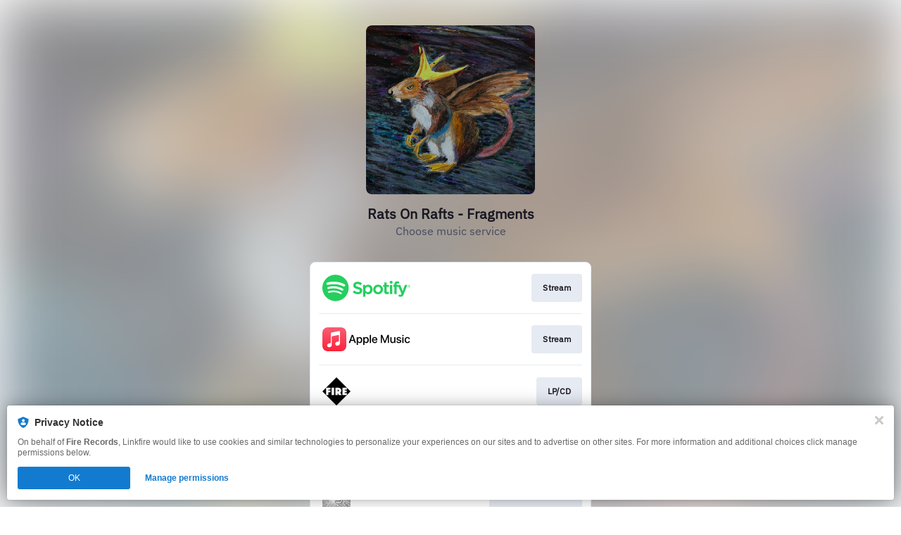

--- FILE ---
content_type: image/svg+xml
request_url: https://services.linkfire.com/logo_firestore_onlight.svg
body_size: 563
content:
<?xml version="1.0" encoding="utf-8"?>
<!-- Generator: Adobe Illustrator 20.1.0, SVG Export Plug-In . SVG Version: 6.00 Build 0)  -->
<svg version="1.1" id="logos" xmlns="http://www.w3.org/2000/svg" xmlns:xlink="http://www.w3.org/1999/xlink" x="0px" y="0px"
	 viewBox="0 0 125 40" enable-background="new 0 0 125 40" xml:space="preserve">
<g id="Layer_2_1_">
</g>
<g>
	<g>
		<rect x="5.858" y="5.858" transform="matrix(0.7071 -0.7071 0.7071 0.7071 -8.2843 20)" width="28.284" height="28.284"/>
		<polygon fill="#FFFFFF" points="11.422,17.523 11.422,14.751 5.249,14.751 5.249,25.244 8.581,25.244 8.581,21.284 11.38,21.284 
			11.38,18.683 8.581,18.683 8.581,17.523 		"/>
		<rect x="13.102" y="14.751" fill="#FFFFFF" width="3.501" height="10.493"/>
		<path fill="#FFFFFF" d="M27.364,25.244l-1.98-3.461c0,0,1.42-0.86,1.42-2.94c0-3.541-3.461-4.092-4.681-4.092s-3.621,0-3.621,0
			v10.493h3.367v-2.645l1.594,2.645H27.364z M22.03,19.91h-0.16v-2.334h0.387c0.56,0,1.214,0.413,1.214,1.12
			C23.47,19.404,23.15,19.91,22.03,19.91z"/>
		<polygon fill="#FFFFFF" points="31.805,22.504 31.805,21.284 34.596,21.284 34.596,18.685 31.805,18.685 31.805,17.497 
			34.646,17.497 34.646,14.751 28.465,14.751 28.465,25.244 34.766,25.244 34.766,22.504 		"/>
	</g>
	<rect x="0" y="0" fill="none" width="125" height="40"/>
</g>
</svg>


--- FILE ---
content_type: image/svg+xml
request_url: https://services.linkfire.com/logo_fire-records-usa_onlight.svg
body_size: 784
content:
<?xml version="1.0" encoding="utf-8"?>
<!-- Generator: Adobe Illustrator 20.1.0, SVG Export Plug-In . SVG Version: 6.00 Build 0)  -->
<svg version="1.1" id="logos" xmlns="http://www.w3.org/2000/svg" xmlns:xlink="http://www.w3.org/1999/xlink" x="0px" y="0px"
	 viewBox="0 0 125 40" enable-background="new 0 0 125 40" xml:space="preserve">
<g>
	<g>
		<g>
			<path d="M21.863,17.583v2.32c0.64-0.002,1.58-0.091,1.58-1.12C23.444,18.063,23.044,17.583,21.863,17.583z"/>
			<path d="M20.03,0L0,20l20.03,20l19.95-20L20.03,0z M11.422,17.503h-2.82v1.18h2.82v2.58h-2.82v3.961H5.233V14.775h6.189V17.503z
				 M16.643,25.224h-3.541V14.775h3.541V25.224z M23.444,25.224l-1.58-2.641v2.641h-3.361V14.775c0,0,2.4,0,3.581,0
				c3.02,0,4.701,1.708,4.701,3.908c0,1.6-0.48,2.38-1.38,3.1l1.94,3.441H23.444z M28.465,25.224V14.775h6.181v2.748h-2.82v1.18
				h2.76v2.56h-2.76v1.2h2.944v2.76H28.465z"/>
		</g>
		<path d="M47.543,23.684c1.875,0,1.885-1.22,1.885-2.44c0-1.22,0-6.401,0-6.401h2.86c0,0,0,5.221,0,6.901s-0.44,4.141-4.741,4.141
			c-4.621,0-4.751-2.78-4.751-4.301c0-1.52,0-6.741,0-6.741h2.85c0,0,0,5.681,0,6.901S46.117,23.684,47.543,23.684z"/>
		<path d="M60.19,18.103h2.88c0-1.3-1.24-3.521-4.741-3.521c-2.72,0-4.461,1.16-4.461,3.221c0,4.041,6.481,3,6.481,4.921
			c0,0.58-0.58,0.96-1.88,0.96c-1.3,0-2.08-0.76-2.08-1.56h-2.86c0,1.94,1.76,3.761,4.881,3.761c2.48,0,4.781-0.82,4.781-3.461
			c0-3.681-6.481-3.201-6.481-4.681c0-0.42,0.26-0.92,1.65-0.92C59.75,16.823,60.13,17.683,60.19,18.103z"/>
		<path d="M71.771,25.644h2.86l-4.081-10.802h-2.88L63.59,25.644h2.86l0.721-2.26h3.879L71.771,25.644z M67.822,21.343l1.289-4.041
			l1.289,4.041H67.822z"/>
	</g>
	<rect x="0" y="0" fill="none" width="125" height="40"/>
</g>
</svg>


--- FILE ---
content_type: image/svg+xml
request_url: https://services.linkfire.com/logo_dinked_onlight.svg
body_size: 73569
content:
<?xml version="1.0" encoding="utf-8"?>
<!-- Generator: Adobe Illustrator 20.1.0, SVG Export Plug-In . SVG Version: 6.00 Build 0)  -->
<svg version="1.1" id="logos" xmlns="http://www.w3.org/2000/svg" xmlns:xlink="http://www.w3.org/1999/xlink" x="0px" y="0px"
	 viewBox="0 0 125 40" enable-background="new 0 0 125 40" xml:space="preserve">
<g>
	<g>
		<path d="M23.597,31.86c0.739,2.709,1.475,5.407,2.213,8.112c-0.037,0.037-0.082,0.021-0.135,0.012
			c-0.043-0.159-0.087-0.319-0.13-0.479c-0.075-0.283-0.15-0.565-0.224-0.848c-0.061-0.233-0.118-0.468-0.178-0.701
			c-0.09-0.348-0.179-0.696-0.271-1.044c-0.075-0.283-0.154-0.565-0.229-0.848c-0.082-0.309-0.16-0.62-0.241-0.929
			c-0.092-0.352-0.187-0.703-0.28-1.054c-0.082-0.31-0.163-0.619-0.244-0.929c-0.098-0.375-0.195-0.749-0.292-1.124
			c-0.003-0.011-0.008-0.022-0.012-0.034c-0.052-0.161-0.052-0.161-0.245-0.139c0.048,0.308,0.148,0.602,0.22,0.903
			c0.071,0.3,0.152,0.598,0.228,0.897c0.077,0.303,0.151,0.606,0.228,0.909c0.076,0.299,0.155,0.598,0.232,0.897
			c0.078,0.302,0.155,0.605,0.232,0.908c0.075,0.299,0.148,0.599,0.224,0.898c0.076,0.303,0.153,0.606,0.231,0.909
			c0.077,0.299,0.154,0.598,0.232,0.896c0.078,0.302,0.156,0.604,0.237,0.915c-0.059,0-0.112,0-0.168,0
			c-0.037-0.141-0.074-0.278-0.107-0.415c-0.052-0.215-0.1-0.43-0.153-0.645c-0.089-0.365-0.18-0.73-0.268-1.095
			c-0.101-0.419-0.197-0.839-0.299-1.258c-0.105-0.434-0.217-0.867-0.322-1.301c-0.071-0.292-0.133-0.586-0.204-0.878
			c-0.087-0.357-0.18-0.713-0.269-1.07c-0.069-0.276-0.134-0.553-0.201-0.83c-0.049-0.199-0.096-0.399-0.149-0.597
			c-0.006-0.024-0.038-0.053-0.062-0.057c-0.04-0.008-0.083,0.001-0.136,0.004c0.642,2.72,1.28,5.426,1.921,8.141
			c-0.053,0-0.099,0-0.154,0c-0.028-0.117-0.057-0.231-0.083-0.346c-0.056-0.251-0.109-0.502-0.164-0.753
			c-0.058-0.263-0.115-0.525-0.175-0.788c-0.042-0.185-0.089-0.368-0.131-0.553c-0.037-0.166-0.068-0.333-0.105-0.499
			c-0.053-0.239-0.109-0.478-0.162-0.717c-0.058-0.259-0.114-0.518-0.172-0.776c-0.075-0.332-0.152-0.663-0.227-0.995
			c-0.069-0.308-0.137-0.617-0.206-0.926c-0.035-0.158-0.074-0.315-0.11-0.473c-0.064-0.281-0.127-0.563-0.19-0.844
			c-0.029-0.131-0.056-0.262-0.087-0.393c-0.021-0.088-0.06-0.1-0.18-0.059c0.586,2.702,1.172,5.404,1.761,8.121
			c-0.043,0.003-0.084,0.006-0.136,0.01c-0.563-2.714-1.124-5.422-1.686-8.134c-0.052-0.035-0.107-0.028-0.165-0.004
			c0.538,2.708,1.075,5.413,1.614,8.128c-0.054,0-0.098,0-0.141,0c-0.066-0.349-0.131-0.69-0.194-1.032
			c-0.083-0.451-0.163-0.902-0.248-1.353c-0.04-0.213-0.092-0.424-0.132-0.637c-0.045-0.237-0.079-0.476-0.123-0.713
			c-0.05-0.264-0.108-0.526-0.158-0.79c-0.055-0.291-0.103-0.584-0.158-0.876c-0.074-0.392-0.154-0.784-0.229-1.176
			c-0.065-0.337-0.126-0.675-0.189-1.012c-0.034-0.182-0.071-0.363-0.107-0.546c-0.136,0-0.259,0-0.385,0
			c0.442,2.719,0.881,5.424,1.321,8.135c-0.05,0-0.091,0-0.133,0c-0.022-0.064,0.015-0.134-0.057-0.204
			c0.007,0.077,0.012,0.13,0.017,0.184c-0.097,0.053-0.128,0.036-0.142-0.066c-0.034-0.247-0.074-0.492-0.111-0.738
			c-0.032-0.215-0.062-0.43-0.096-0.645c-0.037-0.242-0.079-0.484-0.115-0.726c-0.065-0.429-0.127-0.86-0.193-1.289
			c-0.06-0.391-0.126-0.78-0.186-1.171c-0.044-0.285-0.079-0.572-0.123-0.857c-0.036-0.234-0.081-0.467-0.117-0.701
			c-0.043-0.277-0.078-0.556-0.12-0.833c-0.035-0.23-0.079-0.459-0.113-0.689c-0.017-0.112-0.021-0.226-0.031-0.339
			c0.01-0.007,0.02-0.014,0.03-0.021c0.005,0.015,0.011,0.03,0.014,0.045c0.041,0.25,0.081,0.499,0.121,0.749
			c0.018,0.109,0.034,0.218,0.052,0.328c0.079,0.484,0.156,0.968,0.237,1.451c0.051,0.304,0.108,0.607,0.157,0.912
			c0.054,0.34,0.1,0.681,0.154,1.021c0.046,0.293,0.099,0.585,0.146,0.878c0.033,0.206,0.058,0.414,0.092,0.62
			c0.022,0.136,0.058,0.269,0.081,0.405c0.029,0.168,0.049,0.337,0.076,0.505c0.033,0.207,0.068,0.413,0.103,0.619
			c0.002,0.009,0.013,0.017,0.037,0.046c0-0.077,0.007-0.134-0.001-0.189c-0.042-0.265-0.092-0.53-0.134-0.795
			c-0.023-0.144-0.033-0.29-0.054-0.434c-0.017-0.117-0.045-0.232-0.064-0.348c-0.026-0.156-0.047-0.313-0.072-0.469
			c-0.03-0.187-0.062-0.374-0.091-0.561c-0.052-0.336-0.101-0.673-0.152-1.009c-0.04-0.262-0.08-0.524-0.121-0.786
			c-0.052-0.34-0.104-0.68-0.158-1.02c-0.046-0.285-0.098-0.569-0.142-0.854c-0.031-0.199-0.052-0.4-0.08-0.599
			c-0.015-0.11-0.034-0.219-0.05-0.328c-0.009-0.059-0.016-0.117-0.021-0.176c-0.004-0.045-0.031-0.067-0.071-0.059
			c-0.121,0.024-0.241-0.004-0.361-0.003c-0.129,0.002-0.259,0.004-0.406,0.007c0.252,2.72,0.502,5.423,0.754,8.142
			c-0.042,0.002-0.086,0.005-0.138,0.007c-0.225-2.719-0.449-5.429-0.674-8.145c-0.201,0-0.389,0-0.588,0
			c0.012,0.268,0.025,0.524,0.035,0.78c0.012,0.301,0.02,0.602,0.031,0.903c0.015,0.404,0.032,0.807,0.048,1.211
			c0.007,0.17,0.015,0.34,0.023,0.51c0.013,0.257,0.027,0.514,0.039,0.771c0.005,0.107,0.005,0.214,0.008,0.321
			c0.008,0.261,0.015,0.523,0.025,0.784c0.014,0.364,0.03,0.728,0.045,1.092c0.008,0.202,0.017,0.404,0.026,0.605
			c0.016,0.356,0.032,0.712,0.049,1.068c0.005,0.095,0.003,0.101-0.091,0.098c-0.015,0-0.03-0.006-0.051-0.011
			c-0.003-0.048-0.006-0.094-0.008-0.141c-0.009-0.277-0.018-0.555-0.026-0.832c-0.009-0.309-0.016-0.618-0.024-0.927
			c-0.007-0.269-0.014-0.539-0.024-0.808c-0.012-0.34-0.027-0.681-0.039-1.021c-0.005-0.143-0.005-0.286-0.008-0.428
			c-0.008-0.313-0.016-0.626-0.024-0.939c-0.008-0.321-0.015-0.642-0.024-0.963c-0.007-0.254-0.016-0.507-0.023-0.76
			c-0.009-0.329-0.015-0.658-0.025-0.987c-0.003-0.106-0.016-0.212-0.025-0.328c-0.057,0-0.108,0-0.168,0
			c0.005,0.205,0.008,0.402,0.015,0.599c0.004,0.115,0.016,0.229,0.019,0.344c0.007,0.269,0.012,0.539,0.016,0.809
			c0.004,0.278,0.004,0.556,0.009,0.834c0.006,0.305,0.016,0.61,0.023,0.915c0.009,0.408,0.016,0.817,0.024,1.225
			c0.008,0.412,0.015,0.825,0.024,1.237c0.007,0.313,0.016,0.626,0.023,0.939c0.008,0.365,0.016,0.729,0.024,1.094
			c0.001,0.043,0.008,0.085,0.014,0.143c-0.045,0.002-0.085,0.005-0.141,0.008c0-0.071,0-0.129,0-0.188c0-0.099,0.001-0.199,0-0.298
			c-0.007-0.516-0.016-1.031-0.023-1.547c-0.002-0.107,0.001-0.214,0-0.321c-0.008-0.825-0.015-1.651-0.024-2.476
			c-0.006-0.571-0.015-1.142-0.024-1.714c-0.007-0.5-0.016-0.999-0.024-1.499c-0.001-0.034-0.007-0.068-0.01-0.103
			c-0.261,0-0.511,0-0.766,0c-0.003,0.042-0.006,0.073-0.008,0.104c-0.013,0.257-0.028,0.514-0.038,0.771
			c-0.007,0.167-0.004,0.333-0.009,0.5c-0.006,0.19-0.014,0.38-0.025,0.57c-0.011,0.189-0.028,0.379-0.039,0.568
			c-0.013,0.229-0.021,0.459-0.032,0.688c-0.016,0.332-0.032,0.664-0.048,0.997c-0.016,0.344-0.032,0.688-0.048,1.032
			c-0.016,0.368-0.031,0.736-0.048,1.104c-0.015,0.332-0.031,0.664-0.048,0.997c-0.012,0.249-0.026,0.498-0.04,0.747
			c-0.001,0.019-0.005,0.038-0.009,0.068c-0.045-0.003-0.085-0.005-0.123-0.007c0.019-0.373,0.036-0.732,0.054-1.092
			c0.017-0.324,0.037-0.648,0.055-0.972c0.016-0.3,0.03-0.601,0.048-0.901c0.022-0.379,0.048-0.758,0.071-1.137
			c0.009-0.138,0.015-0.277,0.023-0.415c0.014-0.237,0.028-0.474,0.041-0.711c0.011-0.206,0.018-0.411,0.031-0.617
			c0.019-0.308,0.042-0.616,0.061-0.924c0.007-0.111,0.002-0.222,0.008-0.333c0.018-0.339,0.04-0.678,0.06-1.021
			c-0.022-0.009-0.039-0.022-0.056-0.022c-0.103-0.001-0.205,0.002-0.308,0.002c-0.164,0-0.328-0.001-0.492-0.004
			c-0.049-0.001-0.075,0.016-0.081,0.064c-0.016,0.141-0.031,0.283-0.049,0.424c-0.022,0.168-0.046,0.336-0.069,0.505
			c-0.025,0.18-0.05,0.36-0.073,0.54c-0.033,0.255-0.062,0.51-0.097,0.765c-0.036,0.262-0.08,0.523-0.117,0.786
			c-0.044,0.317-0.083,0.635-0.126,0.953c-0.022,0.165-0.047,0.329-0.07,0.493c-0.038,0.282-0.076,0.564-0.114,0.846
			c-0.047,0.345-0.095,0.69-0.141,1.034c-0.063,0.47-0.126,0.94-0.189,1.41c-0.014,0.105-0.025,0.211-0.039,0.325
			c-0.052,0-0.097,0-0.143,0c0.393-2.714,0.786-5.421,1.18-8.14c-0.066,0-0.117-0.006-0.166,0.002
			c-0.051,0.009-0.088-0.009-0.111-0.048c-0.034-0.057-0.067-0.117-0.088-0.179c-0.057-0.164-0.111-0.329-0.159-0.495
			c-0.04-0.137-0.066-0.277-0.104-0.414c-0.075-0.271-0.148-0.542-0.233-0.81c-0.03-0.095-0.018-0.17,0.044-0.242
			c0.143-0.164,0.286-0.328,0.43-0.492c0.214-0.244,0.428-0.488,0.643-0.731c0.097-0.11,0.193-0.22,0.296-0.325
			c0.028-0.028,0.074-0.046,0.115-0.052c0.074-0.01,0.15-0.01,0.225-0.01c0.384,0.002,0.768,0.007,1.152,0.007
			c0.38,0,0.759-0.006,1.139-0.007c0.717-0.001,1.433-0.001,2.15,0c0.32,0.001,0.641,0.005,0.961,0.007
			c0.166,0.001,0.332,0.001,0.498,0c0.038,0,0.076-0.006,0.127-0.01c-0.029-0.113-0.052-0.212-0.08-0.309
			c-0.183-0.639-0.368-1.278-0.552-1.917c-0.087-0.3-0.174-0.601-0.26-0.901c-0.168-0.59-0.334-1.181-0.503-1.771
			c-0.149-0.522-0.301-1.042-0.451-1.564c-0.107-0.373-0.211-0.746-0.318-1.119c-0.115-0.399-0.234-0.797-0.349-1.197
			c-0.105-0.365-0.206-0.731-0.31-1.096c-0.124-0.434-0.248-0.868-0.372-1.302c-0.128-0.449-0.249-0.901-0.385-1.347
			c-0.121-0.396-0.351-0.724-0.661-0.998c-0.204-0.181-0.433-0.319-0.689-0.411c-0.171-0.061-0.347-0.099-0.529-0.121
			c-0.261-0.031-0.522-0.018-0.782-0.019c-1.24-0.003-2.48-0.001-3.721-0.001c-0.047,0-0.093,0-0.157,0
			c0.034,0.13,0.062,0.244,0.095,0.356c0.114,0.391,0.231,0.782,0.343,1.174c0.104,0.362,0.203,0.725,0.306,1.086
			c0.116,0.407,0.237,0.814,0.353,1.221c0.13,0.453,0.258,0.906,0.387,1.36c0.137,0.48,0.275,0.959,0.412,1.439
			c0.152,0.529,0.304,1.058,0.457,1.587c0.126,0.437,0.252,0.875,0.377,1.312c0.11,0.384,0.217,0.77,0.329,1.153
			c0.021,0.073,0.006,0.132-0.034,0.191c-0.116,0.17-0.233,0.339-0.35,0.509c-0.264,0.382-0.527,0.763-0.791,1.144
			c-0.041,0.059-0.082,0.117-0.124,0.175c-0.045,0.061-0.102,0.092-0.182,0.091c-0.586-0.002-1.173-0.001-1.759-0.002
			c-0.128,0-0.192-0.047-0.231-0.178c-0.085-0.284-0.166-0.57-0.249-0.855c-0.063-0.217-0.128-0.433-0.191-0.649
			c-0.067-0.232-0.131-0.464-0.198-0.696c-0.098-0.334-0.199-0.668-0.296-1.003c-0.188-0.646-0.375-1.292-0.561-1.939
			c-0.12-0.415-0.236-0.83-0.356-1.244c-0.167-0.574-0.336-1.148-0.505-1.721c-0.095-0.323-0.192-0.645-0.285-0.968
			c-0.122-0.422-0.24-0.845-0.362-1.267c-0.158-0.548-0.319-1.095-0.478-1.642c-0.088-0.304-0.173-0.609-0.263-0.913
			c-0.047-0.159-0.103-0.315-0.151-0.473c-0.025-0.082-0.043-0.166-0.06-0.251c-0.019-0.1-0.078-0.186-0.086-0.291
			c-0.005-0.07-0.056-0.121-0.119-0.168c-0.304-0.227-0.603-0.463-0.903-0.695c-0.253-0.196-0.507-0.393-0.76-0.59
			c-0.39-0.304-0.78-0.61-1.171-0.913C7.495,9.973,7.059,9.637,6.624,9.3C6.179,8.956,5.735,8.612,5.29,8.268
			C4.955,8.009,4.619,7.751,4.284,7.492C3.686,7.029,3.088,6.566,2.49,6.104c-0.37-0.286-0.74-0.57-1.11-0.855
			c-0.435-0.336-0.87-0.674-1.306-1.01c-0.047-0.036-0.076-0.077-0.07-0.14c0.005-0.047,0.001-0.094,0.001-0.168
			C3.617,6.79,7.2,9.646,10.824,12.49c-0.037-0.162-0.08-0.277-0.201-0.372c-0.566-0.445-1.121-0.904-1.682-1.356
			c-0.552-0.445-1.105-0.887-1.657-1.33C6.891,9.116,6.499,8.801,6.107,8.488C5.544,8.038,4.98,7.59,4.418,7.14
			C4.035,6.833,3.655,6.521,3.273,6.214C3.005,5.998,2.734,5.785,2.465,5.57C2.1,5.278,1.736,4.986,1.371,4.694
			C0.945,4.353,0.52,4.01,0.091,3.672C0.028,3.623-0.005,3.574,0.005,3.494C0.01,3.452,0.006,3.408,0.006,3.339
			c3.573,2.933,7.127,5.851,10.7,8.785c-0.004-0.047,0.001-0.068-0.007-0.082c-0.057-0.099-0.023-0.182,0.042-0.261
			c0.022-0.027,0.04-0.058,0.066-0.097c-0.038-0.032-0.073-0.061-0.107-0.091c-0.152-0.133-0.304-0.266-0.456-0.398
			c-0.176-0.153-0.353-0.305-0.53-0.458c-0.659-0.569-1.317-1.139-1.976-1.708C7.168,8.538,6.599,8.047,6.029,7.556
			C5.765,7.329,5.498,7.105,5.234,6.878c-0.402-0.346-0.802-0.694-1.204-1.04C3.767,5.611,3.5,5.387,3.236,5.16
			C2.837,4.817,2.439,4.472,2.041,4.129c-0.588-0.506-1.177-1.01-1.765-1.516c-0.072-0.062-0.14-0.129-0.214-0.188
			C0.02,2.391,0.003,2.354,0.005,2.302c0.002-0.062,0.001-0.123,0.001-0.21c0.101,0.087,0.182,0.154,0.26,0.224
			c0.3,0.264,0.599,0.529,0.899,0.794c0.439,0.388,0.877,0.776,1.316,1.164C2.79,4.546,3.101,4.816,3.409,5.088
			C3.744,5.385,4.076,5.684,4.411,5.98c0.27,0.239,0.542,0.475,0.811,0.713c0.492,0.435,0.983,0.872,1.476,1.306
			C7.058,8.316,7.42,8.628,7.78,8.944c0.345,0.303,0.687,0.609,1.032,0.912c0.386,0.34,0.772,0.68,1.159,1.019
			c0.274,0.24,0.549,0.478,0.824,0.717c0.012,0.01,0.025,0.019,0.051,0.039c0.105-0.145,0.208-0.287,0.316-0.436
			c-0.088-0.082-0.169-0.157-0.248-0.233c-0.267-0.259-0.533-0.52-0.801-0.778C9.65,9.738,9.186,9.294,8.723,8.85
			C8.366,8.507,8.009,8.164,7.651,7.822C7.261,7.45,6.87,7.08,6.48,6.708C6.191,6.432,5.904,6.153,5.614,5.877
			c-0.347-0.331-0.695-0.66-1.042-0.99C4.437,4.758,4.304,4.628,4.169,4.499C3.778,4.123,3.387,3.746,2.995,3.371
			C2.761,3.146,2.525,2.923,2.29,2.699C1.88,2.308,1.47,1.917,1.06,1.526C0.794,1.271,0.528,1.016,0.261,0.762
			c-0.06-0.057-0.121-0.113-0.194-0.18c0.051-0.056,0.097-0.106,0.151-0.164C0.249,0.44,0.276,0.455,0.297,0.476
			C0.476,0.65,0.654,0.825,0.832,1c0.41,0.403,0.82,0.806,1.23,1.209C2.26,2.403,2.458,2.598,2.656,2.792
			c0.465,0.455,0.93,0.908,1.395,1.363c0.243,0.238,0.485,0.479,0.728,0.717c0.425,0.416,0.852,0.829,1.277,1.246
			C6.379,6.434,6.697,6.755,7.02,7.071C7.494,7.533,7.97,7.993,8.443,8.454c0.289,0.282,0.575,0.568,0.865,0.85
			c0.468,0.456,0.938,0.91,1.406,1.366c0.131,0.127,0.258,0.257,0.388,0.385c0.028,0.027,0.057,0.053,0.082,0.076
			c0.016-0.004,0.027-0.004,0.031-0.009c0.139-0.173,0.111-0.138-0.011-0.263c-0.197-0.201-0.397-0.4-0.596-0.599
			c-0.722-0.72-1.443-1.44-2.166-2.158C7.899,7.565,7.353,7.029,6.809,6.491C6.392,6.078,5.977,5.664,5.56,5.25
			c-0.503-0.5-1.005-1.001-1.509-1.5c-0.434-0.429-0.87-0.856-1.305-1.285C2.424,2.148,2.104,1.829,1.783,1.511
			C1.355,1.087,0.927,0.662,0.5,0.238C0.431,0.169,0.361,0.101,0.274,0.017C0.389,0,0.482,0,0.572,0.012
			c0.04,0.006,0.076,0.052,0.109,0.086c0.387,0.392,0.774,0.785,1.16,1.177C2.069,1.507,2.297,1.738,2.525,1.97
			c0.373,0.378,0.746,0.756,1.119,1.135c0.27,0.274,0.539,0.549,0.809,0.822C4.942,4.42,5.43,4.913,5.918,5.407
			C6.252,5.745,6.586,6.084,6.92,6.423c0.596,0.605,1.19,1.21,1.786,1.814c0.658,0.665,1.317,1.329,1.976,1.994
			c0.195,0.197,0.388,0.396,0.582,0.594c0.027,0.028,0.057,0.054,0.084,0.081c0.089-0.067,0.092-0.079,0.03-0.144
			c-0.143-0.149-0.286-0.296-0.43-0.444c-0.453-0.466-0.906-0.932-1.359-1.398c-0.282-0.29-0.563-0.581-0.845-0.87
			c-0.55-0.565-1.102-1.128-1.652-1.693c-0.44-0.451-0.878-0.904-1.318-1.355c-0.449-0.46-0.899-0.917-1.349-1.376
			c-0.36-0.368-0.72-0.737-1.08-1.106c-0.299-0.306-0.596-0.614-0.895-0.92c-0.371-0.38-0.742-0.76-1.113-1.14
			C1.2,0.316,1.064,0.174,0.92,0.025c0.087-0.036,0.175-0.021,0.256-0.013c0.043,0.004,0.086,0.05,0.121,0.085
			C1.716,0.53,2.133,0.964,2.55,1.399c0.285,0.298,0.565,0.599,0.849,0.898c0.352,0.37,0.706,0.739,1.059,1.11
			c0.311,0.327,0.622,0.655,0.933,0.983c0.333,0.35,0.667,0.7,1,1.05c0.418,0.439,0.836,0.878,1.254,1.317
			C7.896,7.02,8.148,7.284,8.399,7.548c0.328,0.344,0.655,0.689,0.983,1.033c0.271,0.284,0.542,0.567,0.813,0.851
			c0.396,0.416,0.792,0.832,1.189,1.247c0.026,0.028,0.056,0.052,0.093,0.085c0.062-0.087,0.116-0.162,0.173-0.242
			c-0.13-0.139-0.251-0.269-0.372-0.399c-0.343-0.368-0.686-0.736-1.03-1.103c-0.225-0.24-0.453-0.476-0.678-0.716
			C9.232,7.944,8.896,7.581,8.557,7.22C8.375,7.026,8.189,6.836,8.008,6.643C7.709,6.326,7.413,6.006,7.114,5.689
			C6.938,5.501,6.758,5.317,6.581,5.129C6.215,4.74,5.85,4.349,5.484,3.959c-0.166-0.176-0.333-0.35-0.5-0.525
			C4.628,3.057,4.271,2.68,3.915,2.303C3.82,2.202,3.729,2.097,3.633,1.997C3.292,1.638,2.949,1.28,2.608,0.921
			C2.347,0.645,2.087,0.367,1.827,0.09C1.809,0.071,1.795,0.049,1.764,0.008c0.099,0,0.176-0.004,0.253,0.002
			c0.027,0.002,0.055,0.028,0.076,0.05c0.126,0.132,0.25,0.265,0.373,0.399c0.225,0.244,0.45,0.489,0.675,0.735
			C3.384,1.46,3.626,1.727,3.869,1.993c0.201,0.219,0.403,0.437,0.604,0.655C4.695,2.89,4.917,3.132,5.14,3.374
			C5.4,3.656,5.662,3.937,5.922,4.22c0.3,0.327,0.598,0.655,0.898,0.981c0.254,0.277,0.511,0.552,0.766,0.829
			C7.88,6.351,8.173,6.674,8.467,6.995C8.693,7.24,8.921,7.482,9.147,7.726c0.248,0.267,0.494,0.536,0.741,0.804
			c0.225,0.245,0.45,0.49,0.675,0.735c0.357,0.387,0.714,0.774,1.071,1.162c0.013,0.014,0.016,0.036,0.026,0.059
			c0.056-0.052,0.055-0.076,0.024-0.11c-0.282-0.305-0.564-0.61-0.844-0.917c-0.342-0.374-0.684-0.748-1.025-1.123
			C9.528,8.019,9.243,7.7,8.956,7.383C8.699,7.098,8.439,6.815,8.181,6.531C7.906,6.229,7.633,5.926,7.359,5.625
			C7.132,5.376,6.903,5.129,6.676,4.88c-0.211-0.231-0.42-0.464-0.63-0.695c-0.194-0.214-0.39-0.427-0.584-0.641
			C5.193,3.248,4.926,2.951,4.656,2.655c-0.229-0.252-0.46-0.502-0.69-0.754C3.719,1.629,3.473,1.355,3.225,1.083
			C2.988,0.822,2.75,0.562,2.513,0.302C2.431,0.212,2.35,0.123,2.255,0.02c0.156-0.023,0.267-0.025,0.374,0.102
			c0.306,0.363,0.63,0.711,0.946,1.066C3.791,1.43,4.003,1.676,4.218,1.919C4.513,2.25,4.81,2.579,5.104,2.911
			C5.351,3.19,5.593,3.472,5.84,3.75C6.083,4.026,6.33,4.3,6.574,4.575C6.803,4.833,7.031,5.091,7.26,5.349
			C7.554,5.68,7.851,6.009,8.145,6.341c0.213,0.24,0.423,0.482,0.636,0.721C9.09,7.408,9.4,7.752,9.708,8.098
			c0.192,0.216,0.383,0.432,0.576,0.648c0.274,0.307,0.549,0.614,0.823,0.921c0.2,0.225,0.399,0.45,0.599,0.675
			c0.01,0.011,0.022,0.021,0.045,0.041c0.034-0.044,0.072-0.08,0.091-0.124c0.01-0.024-0.006-0.071-0.025-0.093
			c-0.147-0.172-0.298-0.339-0.446-0.509c-0.43-0.492-0.858-0.985-1.288-1.476C9.769,7.823,9.453,7.468,9.14,7.111
			C8.866,6.799,8.594,6.484,8.32,6.171c-0.47-0.536-0.941-1.07-1.411-1.605C6.53,4.135,6.152,3.703,5.773,3.272
			C5.366,2.808,4.959,2.343,4.55,1.88C4.205,1.488,3.858,1.098,3.511,0.706C3.322,0.493,3.133,0.28,2.945,0.066
			c-0.01-0.011-0.016-0.025-0.034-0.055C2.998,0.009,3.071,0.004,3.144,0.01c0.027,0.002,0.055,0.028,0.077,0.05
			c0.042,0.042,0.082,0.086,0.12,0.132c0.396,0.464,0.791,0.928,1.187,1.391c0.388,0.454,0.779,0.907,1.167,1.362
			c0.267,0.313,0.531,0.629,0.799,0.942C6.82,4.267,7.15,4.647,7.477,5.028c0.537,0.624,1.073,1.25,1.608,1.875
			c0.312,0.364,0.623,0.728,0.934,1.092c0.353,0.412,0.705,0.825,1.059,1.235c0.256,0.297,0.514,0.592,0.771,0.888
			c0.013,0.015,0.019,0.035,0.038,0.07c0.058-0.074,0.097-0.125,0.143-0.184C9.21,6.674,6.396,3.353,3.582,0.031
			c0.134-0.054,0.225-0.035,0.309,0.067c0.49,0.592,0.979,1.184,1.468,1.776C5.764,2.361,6.166,2.85,6.57,3.338
			C7.125,4.009,7.682,4.679,8.237,5.35c0.387,0.466,0.772,0.933,1.159,1.4c0.455,0.548,0.91,1.097,1.366,1.644
			c0.324,0.39,0.65,0.778,0.974,1.167c0.106,0.128,0.209,0.258,0.312,0.386c0.059-0.024,0.112-0.046,0.177-0.073
			C9.558,6.58,6.867,3.312,4.187,0.032c0.135-0.056,0.218-0.037,0.301,0.067C4.732,0.406,4.974,0.714,5.219,1.02
			C5.525,1.404,5.834,1.786,6.14,2.169c0.326,0.408,0.651,0.818,0.977,1.226c0.185,0.232,0.37,0.465,0.555,0.697
			C8.002,4.504,8.331,4.915,8.66,5.326c0.326,0.408,0.651,0.818,0.977,1.226c0.388,0.486,0.775,0.972,1.165,1.457
			c0.476,0.593,0.957,1.181,1.428,1.778c0.069,0.087,0.138,0.113,0.239,0.111c0.264-0.005,0.529-0.002,0.82-0.002
			c-0.261-0.386-0.526-0.743-0.781-1.107c-0.257-0.367-0.515-0.733-0.773-1.099c-0.255-0.363-0.511-0.726-0.767-1.088
			c-0.258-0.366-0.517-0.731-0.776-1.097C9.934,5.139,9.675,4.774,9.417,4.408C9.158,4.042,8.901,3.676,8.643,3.311
			C8.387,2.948,8.13,2.586,7.873,2.224C7.614,1.858,7.355,1.493,7.096,1.128C6.838,0.763,6.58,0.399,6.322,0.033
			c0.128-0.055,0.194-0.04,0.263,0.06c0.234,0.339,0.467,0.679,0.702,1.018c0.288,0.417,0.579,0.833,0.866,1.25
			c0.294,0.427,0.586,0.857,0.88,1.284c0.308,0.447,0.619,0.892,0.928,1.339c0.273,0.395,0.543,0.79,0.816,1.185
			c0.311,0.45,0.622,0.899,0.934,1.349c0.467,0.674,0.935,1.348,1.403,2.022c0.059,0.085,0.12,0.167,0.177,0.254
			c0.072,0.11,0.084,0.117,0.244,0.086C11.312,6.585,9.072,3.31,6.829,0.018c0.075,0,0.139,0,0.213,0
			c0.132,0.196,0.27,0.399,0.406,0.603C7.683,0.973,7.918,1.326,8.152,1.68c0.205,0.311,0.407,0.624,0.612,0.935
			c0.192,0.291,0.388,0.58,0.581,0.87c0.244,0.366,0.487,0.733,0.731,1.099c0.489,0.736,0.978,1.472,1.468,2.207
			c0.31,0.465,0.624,0.927,0.934,1.392c0.286,0.428,0.568,0.859,0.853,1.288c0.079,0.119,0.158,0.238,0.236,0.357
			c0.044,0.067,0.055,0.072,0.171,0.049C11.606,6.585,9.454,3.312,7.31,0.034c0.122-0.056,0.179-0.041,0.246,0.063
			C7.984,0.769,8.411,1.441,8.84,2.113c0.418,0.655,0.836,1.309,1.255,1.963c0.472,0.738,0.944,1.475,1.417,2.213
			c0.49,0.764,0.98,1.528,1.469,2.292c0.205,0.32,0.407,0.643,0.612,0.963c0.057,0.09,0.126,0.174,0.177,0.267
			c0.036,0.067,0.084,0.089,0.153,0.085c0.035-0.002,0.071,0,0.107,0c-0.008-0.07-0.283-0.519-0.493-0.835
			c-0.18-0.27-0.347-0.549-0.52-0.824c-0.171-0.272-0.341-0.543-0.512-0.815c-0.173-0.275-0.345-0.551-0.518-0.826
			c-0.173-0.275-0.348-0.549-0.521-0.823c-0.174-0.275-0.346-0.55-0.52-0.825c-0.171-0.271-0.343-0.542-0.515-0.813
			c-0.174-0.274-0.349-0.548-0.522-0.823C9.735,3.037,9.564,2.761,9.39,2.487C9.216,2.212,9.04,1.939,8.867,1.664
			c-0.171-0.271-0.34-0.544-0.512-0.816C8.183,0.575,8.008,0.303,7.832,0.027C7.997-0.015,8.01-0.011,8.085,0.111
			c0.314,0.51,0.626,1.02,0.94,1.53c0.33,0.537,0.661,1.073,0.992,1.609c0.295,0.479,0.592,0.956,0.887,1.436
			c0.288,0.469,0.574,0.94,0.863,1.409c0.306,0.496,0.616,0.989,0.922,1.485c0.298,0.482,0.594,0.965,0.891,1.447
			c0.166,0.27,0.333,0.54,0.495,0.812c0.028,0.048,0.065,0.054,0.108,0.056c0.083,0.003,0.166,0.001,0.249,0.001
			c0.324,0,0.648,0,0.972-0.001c0.015,0,0.031-0.004,0.065-0.009c-1.611-3.295-3.235-6.576-4.861-9.857
			c0.148-0.043,0.179-0.033,0.233,0.08c0.214,0.446,0.427,0.892,0.641,1.339c0.25,0.522,0.5,1.043,0.749,1.565
			c0.185,0.386,0.369,0.773,0.554,1.159c0.352,0.736,0.704,1.472,1.058,2.207c0.215,0.446,0.434,0.89,0.648,1.336
			c0.201,0.418,0.398,0.837,0.598,1.255c0.139,0.289,0.281,0.576,0.42,0.865c0.025,0.052,0.065,0.062,0.116,0.062
			c0.351-0.001,0.703,0,1.054,0c0.304,0,0.609,0,0.913,0c0.736,0,1.471,0,2.207,0c0.55,0,1.101,0.004,1.651-0.001
			c0.459-0.004,0.902,0.077,1.336,0.222c0.424,0.142,0.813,0.353,1.171,0.618c0.212,0.158,0.402,0.343,0.583,0.539
			c0.366,0.395,0.64,0.846,0.828,1.348c0.103,0.274,0.178,0.558,0.26,0.839c0.143,0.49,0.281,0.982,0.422,1.473
			c0.155,0.54,0.312,1.08,0.467,1.621c0.171,0.598,0.34,1.196,0.51,1.793c0.132,0.465,0.262,0.93,0.395,1.394
			c0.175,0.609,0.353,1.216,0.528,1.825c0.081,0.281,0.155,0.565,0.236,0.846c0.119,0.415,0.241,0.829,0.361,1.244
			c0.087,0.3,0.173,0.601,0.259,0.902c0.076,0.266,0.161,0.531,0.225,0.8c0.053,0.222,0.083,0.45,0.122,0.676
			c0.037,0.214,0.048,0.43,0.044,0.646c-0.001,0.045,0.008,0.08,0.05,0.112c0.229,0.176,0.456,0.355,0.681,0.536
			c0.343,0.275,0.683,0.552,1.025,0.828c0.333,0.268,0.666,0.535,1,0.803c0.626,0.503,1.252,1.008,1.879,1.51
			c0.581,0.465,1.163,0.928,1.744,1.393c0.621,0.497,1.241,0.996,1.861,1.494c0.472,0.379,0.945,0.758,1.418,1.136
			c0.352,0.282,0.705,0.563,1.06,0.842c0.056,0.044,0.083,0.09,0.076,0.161c-0.004,0.042-0.001,0.084-0.001,0.154
			c-3.605-2.957-7.186-5.896-10.783-8.847c-0.01,0.05-0.021,0.089-0.025,0.129c-0.009,0.09-0.012,0.181-0.024,0.271
			c-0.007,0.053,0.02,0.079,0.055,0.109c0.181,0.154,0.36,0.309,0.54,0.464c0.521,0.45,1.041,0.902,1.562,1.352
			c0.362,0.313,0.726,0.624,1.089,0.937c0.645,0.555,1.289,1.111,1.934,1.665c0.48,0.413,0.963,0.822,1.443,1.235
			c0.393,0.338,0.782,0.68,1.175,1.018c0.405,0.349,0.812,0.694,1.217,1.042c0.402,0.346,0.802,0.694,1.204,1.04
			c0.168,0.145,0.333,0.293,0.509,0.427c0.13,0.099,0.111,0.217,0.09,0.365c-0.095-0.083-0.177-0.154-0.259-0.225
			c-0.404-0.356-0.807-0.712-1.21-1.069c-0.213-0.189-0.424-0.381-0.638-0.569c-0.428-0.376-0.859-0.748-1.287-1.125
			c-0.558-0.492-1.112-0.988-1.67-1.481c-0.403-0.356-0.81-0.709-1.214-1.065c-0.454-0.401-0.905-0.804-1.359-1.205
			c-0.326-0.288-0.656-0.572-0.983-0.859c-0.443-0.389-0.884-0.781-1.327-1.17c-0.279-0.246-0.561-0.489-0.841-0.733
			c-0.005-0.005-0.014-0.006-0.03-0.011c-0.009,0.018-0.023,0.036-0.027,0.056c-0.028,0.144-0.051,0.288-0.083,0.431
			c-0.013,0.058-0.001,0.093,0.043,0.134c0.294,0.277,0.585,0.557,0.877,0.837c0.103,0.099,0.206,0.197,0.308,0.296
			c0.378,0.367,0.755,0.736,1.134,1.101c0.525,0.505,1.053,1.008,1.579,1.512c0.349,0.334,0.698,0.668,1.048,1.002
			c0.355,0.34,0.709,0.679,1.064,1.019c0.343,0.329,0.687,0.657,1.031,0.986c0.393,0.374,0.787,0.748,1.179,1.122
			c0.212,0.202,0.421,0.408,0.633,0.61c0.347,0.33,0.696,0.659,1.044,0.989c0.103,0.098,0.206,0.197,0.309,0.296
			c0.203,0.195,0.403,0.392,0.609,0.584c0.064,0.06,0.095,0.122,0.084,0.208c-0.006,0.049-0.004,0.098-0.006,0.163
			c-0.032-0.018-0.047-0.023-0.057-0.033c-0.474-0.468-0.947-0.937-1.421-1.405c-0.33-0.326-0.663-0.649-0.994-0.973
			c-0.343-0.336-0.686-0.671-1.028-1.007c-0.36-0.352-0.719-0.705-1.079-1.057c-0.396-0.389-0.791-0.778-1.188-1.167
			c-0.286-0.28-0.575-0.557-0.861-0.837c-0.38-0.372-0.757-0.746-1.136-1.117c-0.623-0.61-1.247-1.219-1.871-1.828
			c-0.411-0.401-0.824-0.802-1.236-1.202c-0.028-0.027-0.057-0.052-0.1-0.091c-0.021,0.076-0.04,0.134-0.051,0.194
			c-0.003,0.018,0.012,0.045,0.027,0.06c0.08,0.083,0.162,0.162,0.243,0.244c0.212,0.214,0.423,0.428,0.635,0.642
			c0.061,0.062,0.127,0.12,0.188,0.181c0.359,0.359,0.716,0.72,1.076,1.078c0.523,0.519,1.05,1.036,1.574,1.555
			c0.408,0.404,0.815,0.809,1.223,1.213c0.597,0.591,1.195,1.182,1.793,1.774c0.38,0.376,0.759,0.754,1.14,1.13
			c0.383,0.379,0.768,0.756,1.151,1.135c0.321,0.318,0.639,0.639,0.961,0.957c0.192,0.189,0.388,0.374,0.58,0.562
			c0.125,0.122,0.244,0.248,0.37,0.369c0.051,0.048,0.074,0.101,0.065,0.169c-0.008,0.064,0.022,0.134-0.021,0.194
			c-0.059-0.056-0.116-0.107-0.171-0.162c-0.112-0.112-0.222-0.227-0.333-0.339c-0.597-0.603-1.195-1.205-1.793-1.809
			c-0.337-0.341-0.673-0.683-1.009-1.024c-0.52-0.529-1.039-1.058-1.559-1.586c-0.482-0.489-0.966-0.975-1.448-1.463
			c-0.565-0.573-1.128-1.147-1.693-1.72c-0.392-0.398-0.784-0.796-1.177-1.193c-0.58-0.586-1.161-1.171-1.741-1.756
			c-0.033-0.033-0.067-0.065-0.102-0.098c-0.067,0.095-0.066,0.106,0,0.174c0.374,0.383,0.748,0.765,1.121,1.149
			c0.401,0.412,0.8,0.826,1.2,1.239c0.202,0.208,0.405,0.413,0.607,0.621c0.31,0.318,0.619,0.636,0.929,0.955
			c0.31,0.318,0.619,0.637,0.929,0.955c0.39,0.4,0.782,0.8,1.172,1.199c0.388,0.397,0.776,0.793,1.164,1.191
			c0.318,0.326,0.636,0.653,0.954,0.98c0.396,0.406,0.792,0.811,1.188,1.217c0.313,0.321,0.625,0.642,0.938,0.962
			c0.213,0.218,0.427,0.436,0.64,0.655c0.069,0.071,0.135,0.144,0.212,0.226c-0.054,0.053-0.105,0.104-0.144,0.143
			c-0.127-0.117-0.248-0.219-0.358-0.331c-0.169-0.173-0.329-0.354-0.495-0.529c-0.431-0.454-0.864-0.906-1.297-1.359
			c-0.246-0.258-0.491-0.517-0.737-0.775c-0.385-0.405-0.769-0.81-1.154-1.215c-0.191-0.201-0.384-0.401-0.575-0.601
			c-0.274-0.286-0.548-0.573-0.821-0.86c-0.385-0.405-0.769-0.811-1.154-1.215c-0.284-0.298-0.57-0.595-0.854-0.893
			c-0.407-0.427-0.814-0.855-1.221-1.283c-0.268-0.281-0.535-0.563-0.805-0.842c-0.352-0.366-0.706-0.729-1.057-1.096
			c-0.15-0.157-0.295-0.319-0.454-0.491c-0.058,0.092-0.084,0.187-0.12,0.276c-0.006,0.014,0.014,0.044,0.028,0.06
			c0.049,0.057,0.101,0.112,0.152,0.167c0.349,0.373,0.697,0.747,1.047,1.12c0.163,0.173,0.329,0.344,0.491,0.517
			c0.327,0.35,0.652,0.702,0.98,1.052c0.168,0.179,0.339,0.356,0.508,0.534c0.326,0.346,0.652,0.692,0.978,1.038
			c0.158,0.167,0.317,0.333,0.474,0.5c0.348,0.369,0.696,0.738,1.044,1.106c0.229,0.242,0.459,0.482,0.687,0.724
			c0.312,0.332,0.623,0.664,0.935,0.996c0.201,0.214,0.402,0.427,0.603,0.64c0.356,0.377,0.713,0.755,1.069,1.132
			c0.294,0.311,0.588,0.622,0.882,0.932c0.221,0.233,0.442,0.465,0.662,0.699c0.007,0.007,0.007,0.02,0.016,0.046
			c-0.093,0-0.179,0.003-0.263-0.002c-0.024-0.001-0.051-0.021-0.069-0.04c-0.231-0.25-0.46-0.502-0.69-0.753
			c-0.211-0.231-0.422-0.461-0.634-0.692c-0.27-0.295-0.541-0.589-0.812-0.883c-0.212-0.23-0.426-0.458-0.637-0.689
			c-0.292-0.318-0.581-0.638-0.873-0.956c-0.206-0.225-0.414-0.448-0.621-0.672c-0.22-0.239-0.439-0.478-0.66-0.717
			c-0.212-0.23-0.425-0.459-0.637-0.689c-0.209-0.227-0.416-0.456-0.625-0.684c-0.147-0.161-0.295-0.321-0.442-0.481
			c-0.222-0.242-0.444-0.485-0.667-0.726c-0.217-0.236-0.437-0.47-0.654-0.706c-0.263-0.285-0.524-0.573-0.787-0.858
			c-0.169-0.184-0.341-0.365-0.51-0.548c-0.322-0.349-0.643-0.699-0.965-1.049c-0.01-0.011-0.024-0.018-0.043-0.031
			c-0.026,0.036-0.031,0.065-0.001,0.096c0.153,0.16,0.308,0.318,0.458,0.481c0.204,0.221,0.406,0.444,0.608,0.667
			c0.21,0.232,0.418,0.465,0.628,0.697c0.192,0.211,0.386,0.42,0.578,0.631c0.245,0.27,0.488,0.541,0.732,0.811
			c0.226,0.249,0.453,0.498,0.679,0.747c0.176,0.193,0.352,0.386,0.528,0.58c0.144,0.158,0.286,0.317,0.43,0.476
			c0.197,0.217,0.393,0.434,0.591,0.651c0.227,0.249,0.455,0.496,0.682,0.745c0.272,0.299,0.542,0.599,0.814,0.897
			c0.264,0.29,0.529,0.579,0.793,0.869c0.224,0.246,0.446,0.494,0.669,0.74c0.224,0.246,0.45,0.49,0.673,0.736
			c0.368,0.404,0.734,0.809,1.101,1.214c0.036,0.039,0.073,0.078,0.13,0.14c-0.11,0-0.191,0.003-0.272-0.002
			c-0.023-0.001-0.049-0.024-0.066-0.043c-0.254-0.288-0.506-0.578-0.761-0.864c-0.353-0.396-0.709-0.789-1.061-1.186
			c-0.3-0.337-0.595-0.679-0.893-1.017c-0.223-0.252-0.449-0.501-0.672-0.753c-0.288-0.326-0.574-0.655-0.863-0.981
			c-0.344-0.388-0.691-0.773-1.036-1.161c-0.302-0.34-0.602-0.683-0.904-1.023c-0.328-0.37-0.657-0.74-0.986-1.11
			c-0.326-0.367-0.652-0.734-0.979-1.1c-0.359-0.401-0.72-0.801-1.079-1.202c-0.169-0.189-0.336-0.379-0.505-0.568
			c-0.019-0.022-0.043-0.04-0.072-0.067c-0.031,0.053-0.055,0.093-0.076,0.134c-0.02,0.04,0.006,0.066,0.031,0.094
			c0.133,0.152,0.265,0.304,0.398,0.456c0.214,0.244,0.427,0.489,0.641,0.733c0.391,0.446,0.783,0.892,1.175,1.339
			c0.308,0.351,0.614,0.704,0.921,1.056c0.287,0.328,0.575,0.654,0.862,0.981c0.266,0.303,0.532,0.607,0.799,0.91
			c0.298,0.339,0.598,0.676,0.895,1.016c0.277,0.315,0.551,0.633,0.828,0.948c0.332,0.378,0.665,0.754,0.998,1.131
			c0.298,0.338,0.597,0.677,0.895,1.016c0.229,0.262,0.457,0.526,0.685,0.789c0.132,0.151,0.265,0.301,0.411,0.467
			c-0.094,0.016-0.175,0.013-0.255,0.003c-0.026-0.003-0.05-0.034-0.07-0.057c-0.161-0.185-0.322-0.371-0.482-0.557
			c-0.243-0.282-0.486-0.563-0.727-0.847c-0.298-0.349-0.594-0.701-0.892-1.05c-0.218-0.256-0.44-0.509-0.658-0.765
			c-0.361-0.421-0.72-0.843-1.081-1.263c-0.484-0.565-0.97-1.129-1.453-1.694c-0.489-0.571-0.976-1.145-1.466-1.715
			c-0.436-0.508-0.875-1.013-1.311-1.52c-0.367-0.426-0.732-0.853-1.099-1.279c-0.025-0.029-0.055-0.053-0.09-0.086
			c-0.035,0.065-0.065,0.12-0.103,0.189c3.002,3.542,6.006,7.086,9.026,10.65c-0.095,0-0.169,0.006-0.241-0.003
			c-0.03-0.004-0.062-0.032-0.084-0.058c-0.188-0.224-0.374-0.451-0.561-0.676c-0.25-0.302-0.5-0.604-0.75-0.906
			c-0.393-0.476-0.785-0.954-1.178-1.43c-0.437-0.528-0.876-1.053-1.312-1.581c-0.326-0.393-0.649-0.789-0.974-1.183
			c-0.448-0.544-0.897-1.087-1.346-1.63c-0.482-0.582-0.965-1.165-1.448-1.746c-0.362-0.435-0.725-0.869-1.089-1.304
			c-0.022-0.026-0.048-0.048-0.082-0.082c-0.032,0.062-0.056,0.11-0.087,0.17c2.838,3.47,5.674,6.938,8.51,10.406
			c-0.134,0.057-0.234,0.033-0.321-0.077c-0.499-0.625-0.999-1.249-1.498-1.875c-0.615-0.771-1.227-1.544-1.842-2.315
			c-0.466-0.585-0.934-1.17-1.402-1.754c-0.564-0.705-1.127-1.411-1.692-2.116c-0.391-0.488-0.783-0.976-1.175-1.464
			c-0.189-0.235-0.378-0.468-0.567-0.703c-0.012-0.015-0.021-0.034-0.039-0.065c-0.068,0.103-0.121,0.184-0.175,0.264
			c-0.037,0.055-0.073,0.111-0.111,0.165c-0.054,0.076-0.11,0.151-0.167,0.226c-0.037,0.049-0.012,0.088,0.017,0.128
			c0.152,0.213,0.303,0.426,0.453,0.64c0.294,0.419,0.585,0.839,0.88,1.256c0.365,0.518,0.734,1.034,1.1,1.552
			c0.373,0.527,0.744,1.056,1.117,1.584c0.472,0.666,0.945,1.332,1.417,1.998c0.206,0.291,0.41,0.583,0.616,0.875
			c0.368,0.521,0.738,1.041,1.106,1.562c0.028,0.04,0.058,0.079,0.103,0.142c-0.083,0-0.138,0.007-0.19-0.003
			c-0.03-0.006-0.061-0.033-0.08-0.06c-0.214-0.305-0.424-0.613-0.637-0.919c-0.205-0.296-0.413-0.592-0.617-0.889
			c-0.31-0.45-0.618-0.902-0.927-1.353c-0.179-0.261-0.36-0.522-0.54-0.783c-0.238-0.346-0.475-0.693-0.714-1.038
			c-0.261-0.378-0.524-0.756-0.785-1.134c-0.266-0.385-0.532-0.77-0.799-1.154c-0.375-0.54-0.751-1.08-1.127-1.62
			c-0.127-0.182-0.252-0.365-0.379-0.547c-0.027-0.039-0.057-0.075-0.098-0.128c-0.037,0.05-0.066,0.088-0.103,0.138
			c2.148,3.157,4.296,6.313,6.455,9.486c-0.062,0.002-0.111,0.001-0.16,0.005c-0.051,0.004-0.077-0.022-0.104-0.062
			c-0.309-0.47-0.62-0.939-0.931-1.408c-0.33-0.499-0.66-0.998-0.991-1.496c-0.469-0.706-0.939-1.412-1.409-2.118
			c-0.648-0.974-1.295-1.948-1.943-2.921c-0.296-0.445-0.594-0.89-0.892-1.334c-0.021-0.032-0.045-0.062-0.069-0.094
			c-0.09,0.079-0.09,0.08-0.04,0.158c0.417,0.641,0.833,1.283,1.252,1.923c0.497,0.76,0.996,1.518,1.493,2.278
			c0.33,0.504,0.66,1.008,0.99,1.512c0.349,0.534,0.697,1.068,1.047,1.602c0.313,0.477,0.626,0.954,0.939,1.432
			c0.11,0.168,0.219,0.337,0.334,0.514c-0.069,0.028-0.136,0.021-0.198,0.009c-0.027-0.006-0.05-0.046-0.069-0.074
			c-0.157-0.243-0.313-0.487-0.469-0.731c-0.287-0.451-0.573-0.903-0.861-1.354c-0.328-0.514-0.658-1.028-0.986-1.542
			c-0.505-0.792-1.007-1.585-1.512-2.377c-0.32-0.501-0.643-1-0.963-1.5c-0.301-0.47-0.601-0.942-0.902-1.412
			c-0.061-0.096-0.127-0.188-0.199-0.293c-0.044,0.053-0.075,0.092-0.107,0.131c-0.033,0.042-0.003,0.075,0.017,0.107
			c0.102,0.165,0.204,0.331,0.307,0.495c0.244,0.389,0.488,0.778,0.733,1.167c0.254,0.402,0.508,0.804,0.762,1.206
			c0.326,0.516,0.651,1.032,0.978,1.548c0.392,0.62,0.785,1.239,1.177,1.858c0.414,0.653,0.828,1.305,1.241,1.958
			c0.167,0.264,0.332,0.529,0.498,0.794c-0.13,0.057-0.187,0.037-0.257-0.077c-0.232-0.378-0.466-0.755-0.698-1.133
			c-0.137-0.223-0.271-0.447-0.409-0.669c-0.472-0.766-0.945-1.531-1.417-2.297c-0.397-0.644-0.79-1.291-1.187-1.935
			c-0.368-0.597-0.739-1.193-1.108-1.789c-0.204-0.33-0.407-0.661-0.611-0.992c-0.029-0.047-0.062-0.091-0.104-0.151
			c-0.04,0.047-0.072,0.084-0.111,0.129c1.791,2.983,3.608,5.947,5.427,8.937c-0.066,0.001-0.121,0.011-0.17-0.001
			c-0.032-0.007-0.067-0.04-0.085-0.071c-0.216-0.365-0.428-0.732-0.644-1.097c-0.29-0.491-0.584-0.98-0.874-1.472
			c-0.296-0.502-0.589-1.005-0.885-1.507c-0.32-0.543-0.641-1.085-0.962-1.627c-0.397-0.668-0.795-1.335-1.192-2.002
			c-0.205-0.344-0.408-0.689-0.612-1.033c-0.014-0.023-0.03-0.045-0.052-0.078c-0.044,0.04-0.084,0.075-0.129,0.116
			c1.703,2.922,3.401,5.836,5.099,8.751c-0.135,0.054-0.177,0.039-0.246-0.083c-0.305-0.542-0.611-1.083-0.916-1.625
			c-0.339-0.6-0.678-1.201-1.018-1.801c-0.422-0.744-0.846-1.488-1.268-2.232c-0.332-0.586-0.663-1.173-0.996-1.758
			c-0.222-0.389-0.447-0.776-0.671-1.164c-0.008-0.013-0.019-0.024-0.033-0.042c-0.119,0.081-0.235,0.161-0.365,0.25
			c0.107,0.235,0.241,0.462,0.363,0.695c0.125,0.239,0.256,0.474,0.383,0.711c0.126,0.234,0.25,0.469,0.375,0.703
			c0.127,0.238,0.255,0.475,0.382,0.712c0.125,0.234,0.248,0.469,0.374,0.704c0.127,0.238,0.255,0.475,0.383,0.712
			c0.126,0.234,0.253,0.467,0.379,0.7c0.126,0.234,0.252,0.467,0.378,0.701c0.128,0.237,0.255,0.475,0.382,0.712
			c0.126,0.234,0.251,0.468,0.378,0.701c0.128,0.237,0.257,0.474,0.384,0.711c0.125,0.232,0.25,0.465,0.376,0.7
			c-0.152,0.031-0.153,0.029-0.218-0.093c-0.275-0.522-0.551-1.043-0.824-1.566c-0.297-0.568-0.589-1.139-0.885-1.707
			c-0.238-0.456-0.479-0.911-0.72-1.366c-0.322-0.61-0.645-1.219-0.966-1.829c-0.196-0.372-0.388-0.745-0.583-1.117
			c-0.131-0.248-0.264-0.496-0.402-0.756c-0.044,0.023-0.08,0.042-0.127,0.067c1.44,2.793,2.876,5.579,4.318,8.375
			c-0.043,0.003-0.074,0.004-0.104,0.008c-0.061,0.008-0.091-0.024-0.117-0.077c-0.11-0.228-0.223-0.455-0.336-0.681
			c-0.258-0.517-0.518-1.033-0.777-1.55c-0.229-0.457-0.455-0.915-0.684-1.372c-0.213-0.425-0.429-0.849-0.643-1.274
			c-0.259-0.513-0.517-1.025-0.775-1.538c-0.208-0.414-0.414-0.829-0.622-1.243c-0.091-0.181-0.183-0.36-0.276-0.54
			c-0.014-0.028-0.033-0.053-0.053-0.086c-0.057,0.025-0.11,0.048-0.176,0.077c1.362,2.76,2.721,5.513,4.089,8.283
			c-0.058,0-0.1,0-0.142,0c-0.046,0.001-0.069-0.023-0.089-0.064c-0.198-0.419-0.399-0.837-0.599-1.255
			c-0.21-0.439-0.42-0.879-0.63-1.318c-0.207-0.432-0.413-0.865-0.62-1.297c-0.265-0.554-0.528-1.108-0.795-1.661
			c-0.375-0.778-0.752-1.555-1.127-2.332c-0.04-0.082-0.075-0.166-0.118-0.246c-0.052-0.098-0.058-0.097-0.186-0.052
			c0.008,0.028,0.013,0.059,0.026,0.085c0.28,0.595,0.562,1.189,0.842,1.784c0.324,0.688,0.647,1.377,0.971,2.065
			c0.269,0.569,0.54,1.138,0.81,1.707c0.222,0.469,0.443,0.939,0.665,1.408c0.155,0.329,0.31,0.659,0.465,0.988
			c0.027,0.056,0.058,0.11,0.095,0.179c-0.049,0.003-0.086,0.006-0.123,0.008c-0.055,0.004-0.081-0.021-0.104-0.073
			c-0.22-0.492-0.443-0.982-0.666-1.472c-0.235-0.515-0.471-1.029-0.707-1.544c-0.284-0.619-0.568-1.237-0.852-1.856
			c-0.238-0.518-0.475-1.037-0.714-1.555c-0.206-0.446-0.416-0.889-0.623-1.335c-0.056-0.121-0.108-0.245-0.166-0.376
			c-0.05,0.013-0.091,0.023-0.146,0.037c1.227,2.723,2.451,5.439,3.679,8.166c-0.063,0-0.113,0-0.167,0
			c-0.171-0.393-0.342-0.784-0.513-1.175c-0.221-0.504-0.444-1.007-0.664-1.511c-0.209-0.479-0.413-0.96-0.623-1.439
			c-0.313-0.715-0.629-1.428-0.944-2.142c-0.263-0.598-0.526-1.197-0.789-1.795c-0.044-0.1-0.064-0.106-0.173-0.094
			c-0.097,0.011-0.194,0.011-0.309,0.017c1.112,2.715,2.219,5.421,3.331,8.137c-0.059,0-0.112,0-0.17,0
			c-0.085-0.218-0.168-0.435-0.254-0.652c-0.199-0.504-0.401-1.007-0.6-1.511c-0.295-0.747-0.587-1.496-0.883-2.243
			c-0.201-0.508-0.408-1.013-0.61-1.52c-0.222-0.555-0.441-1.111-0.662-1.667c-0.06-0.151-0.124-0.3-0.183-0.451
			c-0.045-0.114-0.052-0.119-0.187-0.079c1.049,2.703,2.098,5.407,3.151,8.121c-0.037,0.003-0.066,0.009-0.096,0.008
			c-0.023-0.001-0.046-0.014-0.068-0.013c-0.128,0.006-0.128,0.007-0.172-0.109c-0.162-0.429-0.324-0.858-0.486-1.288
			c-0.19-0.503-0.381-1.006-0.57-1.51c-0.187-0.496-0.373-0.993-0.56-1.489c-0.14-0.37-0.283-0.739-0.422-1.11
			c-0.164-0.433-0.327-0.867-0.488-1.301c-0.041-0.109-0.073-0.222-0.099-0.336c0.946,2.352,1.832,4.726,2.76,7.085
			c0.012-0.004,0.024-0.009,0.036-0.013c-0.018-0.05-0.034-0.1-0.053-0.149c-0.183-0.483-0.368-0.966-0.551-1.45
			c-0.143-0.38-0.284-0.761-0.428-1.14c-0.136-0.359-0.275-0.716-0.411-1.075c-0.124-0.326-0.243-0.653-0.367-0.979
			c-0.132-0.348-0.269-0.694-0.401-1.042c-0.104-0.274-0.206-0.548-0.309-0.822c-0.135-0.359-0.27-0.719-0.405-1.078
			c-0.032-0.085-0.063-0.17-0.091-0.257c-0.013-0.042-0.033-0.075-0.079-0.075c-0.141-0.002-0.282-0.001-0.444-0.001
			c0.941,2.727,1.893,5.43,2.841,8.135c-0.143,0.045-0.165,0.03-0.209-0.105c-0.083-0.256-0.172-0.51-0.258-0.765
			c-0.136-0.405-0.269-0.811-0.406-1.216c-0.119-0.352-0.241-0.704-0.359-1.056c-0.119-0.353-0.234-0.706-0.352-1.059
			c-0.12-0.356-0.243-0.712-0.364-1.068c-0.069-0.202-0.136-0.405-0.205-0.607c-0.101-0.3-0.202-0.6-0.303-0.899
			c-0.136-0.401-0.273-0.802-0.408-1.203c-0.057-0.169-0.032-0.169-0.259-0.14c0.895,2.709,1.788,5.414,2.685,8.129
			c-0.04,0.003-0.071,0.006-0.101,0.009c-0.054,0.006-0.079-0.026-0.093-0.072c-0.114-0.366-0.226-0.733-0.342-1.098
			c-0.152-0.479-0.308-0.956-0.461-1.435c-0.068-0.215-0.132-0.431-0.2-0.645c-0.105-0.331-0.213-0.662-0.319-0.992
			c-0.082-0.256-0.163-0.513-0.245-0.769c-0.122-0.384-0.245-0.769-0.366-1.153c-0.104-0.328-0.205-0.657-0.309-0.985
			c-0.099-0.313-0.201-0.625-0.302-0.938c-0.014-0.045-0.034-0.08-0.107-0.051c0.843,2.708,1.684,5.412,2.531,8.131
			c-0.053,0.002-0.104,0.005-0.159,0.007c-0.069-0.237-0.135-0.464-0.202-0.691c-0.087-0.296-0.175-0.591-0.263-0.887
			c-0.086-0.288-0.173-0.575-0.259-0.863c-0.104-0.345-0.208-0.689-0.312-1.034c-0.071-0.235-0.14-0.47-0.211-0.705
			c-0.102-0.34-0.205-0.681-0.307-1.021c-0.072-0.239-0.143-0.478-0.216-0.716c-0.106-0.348-0.215-0.695-0.32-1.043
			c-0.086-0.283-0.168-0.567-0.253-0.851c-0.028-0.095-0.059-0.189-0.085-0.284c-0.01-0.035-0.028-0.066-0.062-0.058
			c-0.081,0.019-0.161-0.004-0.242,0.003C23.618,31.844,23.608,31.854,23.597,31.86z M16.989,26.203
			c0.031-0.038,0.052-0.061,0.069-0.086c0.072-0.105,0.142-0.21,0.214-0.315c0.237-0.342,0.473-0.685,0.712-1.025
			c0.043-0.062,0.047-0.116,0.024-0.187c-0.078-0.249-0.149-0.501-0.221-0.752c-0.076-0.266-0.15-0.534-0.227-0.8
			c-0.077-0.267-0.157-0.532-0.233-0.799c-0.107-0.377-0.21-0.755-0.318-1.131c-0.204-0.712-0.41-1.423-0.614-2.135
			c-0.141-0.495-0.278-0.991-0.42-1.485c-0.088-0.308-0.184-0.615-0.272-0.923c-0.103-0.358-0.199-0.717-0.301-1.074
			c-0.118-0.411-0.241-0.821-0.36-1.231c-0.119-0.411-0.234-0.823-0.351-1.234c-0.092-0.324-0.188-0.646-0.275-0.971
			c-0.06-0.224-0.014-0.275,0.222-0.275c2.171,0,4.343,0,6.514,0c0.223,0,0.441,0.045,0.651,0.114
			c0.48,0.158,0.886,0.427,1.213,0.819c0.219,0.263,0.382,0.555,0.48,0.88c0.144,0.477,0.275,0.958,0.412,1.437
			c0.172,0.601,0.346,1.202,0.518,1.803c0.171,0.598,0.34,1.196,0.511,1.793c0.081,0.282,0.167,0.562,0.247,0.844
			c0.108,0.381,0.21,0.763,0.319,1.143c0.183,0.636,0.37,1.27,0.553,1.905c0.098,0.339,0.191,0.678,0.288,1.017
			c0.113,0.396,0.229,0.791,0.342,1.186c0.077,0.27,0.15,0.542,0.228,0.812c0.12,0.419,0.243,0.836,0.364,1.255
			c0.148,0.513,0.291,1.028,0.443,1.541c0.124,0.418,0.196,0.839,0.112,1.274c0,0.002,0.004,0.006,0.015,0.021
			c0.023-0.028,0.047-0.052,0.064-0.08c0.207-0.347,0.404-0.699,0.561-1.073c0.14-0.334,0.237-0.68,0.301-1.036
			c0.051-0.285,0.049-0.575,0.054-0.865c0.008-0.494-0.087-0.969-0.225-1.438c-0.083-0.281-0.168-0.562-0.249-0.843
			c-0.111-0.388-0.218-0.777-0.329-1.165c-0.079-0.278-0.164-0.555-0.243-0.833c-0.078-0.274-0.15-0.55-0.228-0.824
			c-0.067-0.236-0.14-0.471-0.207-0.707c-0.087-0.304-0.169-0.61-0.257-0.914c-0.078-0.27-0.162-0.539-0.239-0.809
			c-0.115-0.399-0.224-0.8-0.339-1.199c-0.082-0.286-0.169-0.57-0.251-0.855c-0.082-0.285-0.159-0.572-0.24-0.857
			c-0.079-0.278-0.162-0.555-0.241-0.833c-0.106-0.373-0.209-0.747-0.316-1.12c-0.083-0.289-0.174-0.576-0.253-0.867
			c-0.093-0.341-0.197-0.676-0.365-0.989c-0.21-0.391-0.471-0.744-0.8-1.041c-0.534-0.481-1.149-0.808-1.859-0.946
			c-0.226-0.044-0.451-0.078-0.681-0.076c-0.178,0.001-0.356,0.001-0.533,0c-0.384-0.002-0.768-0.007-1.152-0.007
			c-0.34,0-0.68,0.007-1.02,0.007c-0.602-0.001-1.204-0.006-1.806-0.007c-0.324,0-0.648,0.006-0.973,0.007
			c-0.455,0.001-0.91,0-1.364,0c-0.395,0-0.791,0.001-1.186,0c-0.332-0.001-0.665-0.004-0.997-0.005
			c-0.014,0-0.029,0.007-0.052,0.014C13.944,15.57,15.463,20.873,16.989,26.203z M18.501,31.479c0.054,0,0.101,0,0.148,0
			c2.258,0,4.517,0,6.775,0c0.216,0,0.426-0.047,0.625-0.12c0.409-0.15,0.755-0.394,1.026-0.741c0.281-0.36,0.436-0.77,0.483-1.221
			c0.029-0.283-0.016-0.562-0.092-0.834c-0.152-0.541-0.309-1.08-0.464-1.621c-0.162-0.567-0.323-1.135-0.486-1.702
			c-0.18-0.624-0.363-1.247-0.542-1.871c-0.179-0.624-0.354-1.248-0.531-1.872c-0.176-0.617-0.352-1.233-0.529-1.85
			c-0.188-0.658-0.378-1.316-0.566-1.974c-0.13-0.453-0.259-0.906-0.389-1.359c-0.125-0.438-0.25-0.876-0.376-1.313
			c-0.118-0.411-0.241-0.82-0.357-1.231c-0.114-0.406-0.313-0.758-0.62-1.051c-0.427-0.406-0.936-0.624-1.518-0.628
			c-1.668-0.01-3.336-0.004-5.004-0.004c-0.38,0-0.761,0-1.141,0c-0.062,0-0.124,0-0.193,0c0.006,0.032,0.008,0.055,0.014,0.076
			c0.057,0.198,0.116,0.395,0.173,0.593c0.076,0.262,0.149,0.525,0.225,0.788c0.016,0.055,0.045,0.09,0.112,0.076
			c0.046-0.009,0.094-0.007,0.142-0.007c1.383,0,2.765-0.001,4.148,0.001c0.162,0,0.324,0.004,0.485,0.021
			c0.37,0.039,0.715,0.155,1.036,0.35c0.453,0.277,0.798,0.652,1.01,1.136c0.109,0.249,0.179,0.516,0.255,0.777
			c0.2,0.688,0.393,1.378,0.59,2.066c0.179,0.624,0.36,1.247,0.539,1.871c0.134,0.468,0.264,0.937,0.398,1.406
			c0.161,0.564,0.322,1.127,0.484,1.69c0.126,0.437,0.254,0.874,0.38,1.311c0.105,0.365,0.209,0.73,0.314,1.095
			c0.09,0.312,0.18,0.624,0.27,0.936c0.174,0.605,0.346,1.21,0.521,1.815c0.063,0.219,0.105,0.441,0.074,0.669
			c-0.051,0.379-0.226,0.688-0.534,0.919c-0.231,0.173-0.488,0.282-0.779,0.282c-2.163,0-4.326-0.003-6.489-0.004
			c-0.015,0-0.029,0.007-0.053,0.013C18.21,30.47,18.353,30.966,18.501,31.479z M16.723,26.404
			c-1.525-5.325-3.044-10.633-4.572-15.967c-0.04,0.06-0.066,0.102-0.095,0.141c-0.317,0.435-0.634,0.871-0.954,1.304
			c-0.043,0.058-0.053,0.107-0.032,0.173c0.061,0.201,0.119,0.402,0.177,0.603c0.168,0.574,0.336,1.147,0.503,1.721
			c0.113,0.388,0.222,0.776,0.335,1.164c0.124,0.426,0.251,0.85,0.375,1.276c0.144,0.494,0.289,0.988,0.431,1.482
			c0.094,0.327,0.183,0.656,0.278,0.983c0.099,0.342,0.202,0.683,0.301,1.025c0.095,0.327,0.184,0.655,0.28,0.982
			c0.132,0.452,0.27,0.903,0.402,1.355c0.201,0.692,0.397,1.385,0.597,2.077c0.151,0.521,0.304,1.041,0.456,1.562
			c0.036,0.124,0.035,0.125,0.16,0.125c0.412,0,0.824,0,1.236,0C16.634,26.41,16.669,26.407,16.723,26.404z M18.202,29.644
			c0.091,0,0.156,0,0.222,0c2.044,0,4.088,0,6.132,0c0.051,0,0.103-0.003,0.153-0.009c0.281-0.036,0.504-0.176,0.683-0.391
			c0.183-0.219,0.241-0.477,0.221-0.756c-0.005-0.076-0.02-0.082-0.101-0.079c-0.055,0.002-0.111,0.004-0.166,0.004
			c-1.39,0-2.78,0-4.171,0c-0.202,0-0.404,0-0.606,0c-0.38,0-0.761,0.006-1.141-0.003c-0.098-0.002-0.164,0.021-0.226,0.093
			c-0.236,0.272-0.475,0.541-0.713,0.812C18.399,29.416,18.31,29.52,18.202,29.644z M23.286,39.507
			c-0.011,0.001-0.022,0.003-0.033,0.004c-0.026,0.072,0.001,0.137,0.025,0.202c0.009-0.001,0.019-0.002,0.028-0.003
			C23.299,39.642,23.293,39.574,23.286,39.507z"/>
		<path d="M0.276,39.97c0.322-0.316,0.645-0.63,0.965-0.947c0.254-0.251,0.504-0.506,0.757-0.757
			c0.449-0.448,0.899-0.895,1.349-1.341c0.352-0.349,0.704-0.698,1.056-1.046c0.251-0.248,0.502-0.496,0.753-0.744
			c0.347-0.343,0.694-0.685,1.04-1.028c0.386-0.382,0.77-0.766,1.156-1.148c0.267-0.265,0.536-0.529,0.804-0.793
			c0.415-0.409,0.831-0.815,1.244-1.227c0.761-0.759,1.518-1.521,2.279-2.28c0.317-0.316,0.64-0.627,0.961-0.94
			c0.019-0.019,0.041-0.034,0.076-0.038c-0.013,0.016-0.024,0.033-0.038,0.047c-0.286,0.292-0.571,0.583-0.858,0.874
			c-0.454,0.46-0.909,0.918-1.363,1.377c-0.482,0.487-0.965,0.974-1.447,1.462c-0.521,0.527-1.043,1.053-1.564,1.58
			c-0.262,0.265-0.522,0.531-0.783,0.796c-0.651,0.661-1.301,1.323-1.952,1.984c-0.2,0.203-0.4,0.407-0.6,0.61
			c-0.457,0.463-0.915,0.925-1.372,1.387c-0.398,0.403-0.796,0.806-1.194,1.21c-0.295,0.299-0.591,0.597-0.883,0.899
			c-0.063,0.065-0.126,0.1-0.217,0.09c-0.053-0.006-0.108-0.001-0.162-0.001C0.28,39.986,0.278,39.978,0.276,39.97z"/>
		<path d="M12.082,28.098c-0.146,0.146-0.291,0.292-0.437,0.437c-0.138,0.136-0.277,0.271-0.416,0.406
			c-0.303,0.296-0.607,0.593-0.911,0.889c-0.233,0.227-0.467,0.452-0.7,0.678c-0.381,0.37-0.763,0.739-1.142,1.11
			c-0.351,0.344-0.698,0.691-1.048,1.036c-0.347,0.342-0.696,0.683-1.044,1.024c-0.272,0.266-0.546,0.53-0.818,0.796
			c-0.413,0.405-0.826,0.812-1.239,1.217c-0.351,0.344-0.702,0.688-1.053,1.032c-0.382,0.375-0.764,0.749-1.146,1.124
			c-0.226,0.222-0.452,0.445-0.678,0.667c-0.416,0.407-0.834,0.813-1.251,1.219c-0.056,0.054-0.113,0.106-0.186,0.175
			c-0.012-0.111-0.01-0.203-0.002-0.296c0.002-0.02,0.021-0.042,0.038-0.058c0.264-0.251,0.529-0.501,0.794-0.752
			c0.233-0.221,0.466-0.441,0.697-0.664c0.42-0.404,0.838-0.809,1.258-1.212c0.309-0.296,0.62-0.589,0.929-0.885
			c0.475-0.455,0.948-0.911,1.423-1.366c0.3-0.288,0.603-0.573,0.904-0.86c0.427-0.407,0.853-0.816,1.28-1.224
			c0.338-0.323,0.676-0.645,1.014-0.969c0.369-0.354,0.738-0.707,1.107-1.062c0.317-0.305,0.633-0.611,0.95-0.915
			c0.457-0.439,0.914-0.878,1.373-1.316c0.093-0.089,0.192-0.171,0.288-0.256C12.071,28.083,12.077,28.09,12.082,28.098z"/>
		<path d="M12.644,28.087c-0.174,0.189-0.347,0.38-0.524,0.567c-0.383,0.406-0.768,0.811-1.153,1.216
			c-0.109,0.115-0.22,0.228-0.33,0.342c-0.465,0.482-0.931,0.963-1.394,1.446c-0.318,0.331-0.633,0.666-0.95,0.999
			c-0.33,0.347-0.661,0.694-0.991,1.042c-0.317,0.333-0.633,0.666-0.949,0.999c-0.458,0.483-0.915,0.966-1.374,1.448
			c-0.213,0.224-0.428,0.446-0.64,0.67c-0.313,0.331-0.624,0.663-0.937,0.994c-0.185,0.196-0.373,0.389-0.558,0.584
			c-0.393,0.413-0.786,0.827-1.179,1.24c-0.098,0.103-0.198,0.205-0.295,0.31c-0.032,0.034-0.066,0.053-0.114,0.051
			c-0.077-0.003-0.154-0.001-0.231-0.001c-0.002-0.008-0.004-0.016-0.006-0.024c0.062-0.064,0.122-0.13,0.185-0.193
			c0.372-0.379,0.746-0.756,1.118-1.135c0.538-0.549,1.075-1.099,1.612-1.649c0.296-0.303,0.591-0.608,0.887-0.912
			c0.351-0.36,0.703-0.72,1.054-1.08c0.606-0.621,1.213-1.242,1.819-1.863c0.108-0.111,0.215-0.221,0.323-0.332
			c0.385-0.394,0.771-0.788,1.155-1.182c0.288-0.295,0.574-0.591,0.861-0.887c0.456-0.469,0.911-0.938,1.367-1.407
			c0.395-0.406,0.792-0.81,1.189-1.214c0.013-0.014,0.028-0.026,0.041-0.04C12.635,28.079,12.639,28.083,12.644,28.087z"/>
		<path d="M39.754,0.03c-0.009,0.013-0.016,0.027-0.027,0.038c-0.18,0.179-0.36,0.358-0.54,0.537
			c-0.374,0.371-0.748,0.742-1.123,1.113c-0.499,0.493-0.999,0.985-1.498,1.479c-0.33,0.326-0.659,0.653-0.988,0.979
			c-0.383,0.38-0.766,0.759-1.149,1.139c-0.358,0.355-0.715,0.71-1.073,1.064c-0.572,0.566-1.145,1.131-1.717,1.697
			c-0.594,0.589-1.186,1.18-1.779,1.77c-0.452,0.45-0.903,0.9-1.357,1.348c-0.219,0.217-0.444,0.428-0.679,0.63
			c0.067-0.074,0.132-0.15,0.203-0.221c0.278-0.282,0.558-0.563,0.837-0.844c0.606-0.611,1.213-1.221,1.818-1.832
			c0.329-0.332,0.657-0.665,0.985-0.998c0.356-0.361,0.712-0.723,1.069-1.084c0.407-0.412,0.814-0.823,1.221-1.235
			c0.336-0.341,0.672-0.682,1.009-1.023c0.323-0.327,0.645-0.655,0.969-0.982c0.516-0.522,1.032-1.043,1.548-1.565
			c0.2-0.203,0.399-0.408,0.599-0.611c0.392-0.398,0.786-0.796,1.178-1.194c0.042-0.042,0.083-0.086,0.12-0.132
			c0.059-0.074,0.132-0.112,0.227-0.095C39.654,0.016,39.709-0.025,39.754,0.03z"/>
		<path d="M0.006,39.028c0-0.07-0.005-0.141,0.002-0.211c0.003-0.031,0.023-0.068,0.046-0.09c0.426-0.396,0.854-0.79,1.281-1.185
			c0.384-0.355,0.766-0.711,1.15-1.065c0.425-0.392,0.852-0.781,1.276-1.173c0.244-0.226,0.485-0.455,0.729-0.681
			c0.261-0.242,0.526-0.481,0.788-0.722c0.178-0.164,0.353-0.329,0.531-0.493c0.227-0.209,0.455-0.417,0.682-0.627
			c0.175-0.161,0.348-0.324,0.522-0.485c0.276-0.255,0.553-0.509,0.83-0.764c0.235-0.218,0.47-0.436,0.705-0.655
			c0.249-0.232,0.499-0.463,0.748-0.695c0.186-0.173,0.371-0.346,0.557-0.518c0.227-0.209,0.455-0.417,0.682-0.626
			c0.254-0.233,0.506-0.467,0.76-0.7c0.076-0.069,0.154-0.136,0.236-0.199c-0.071,0.102-0.162,0.186-0.251,0.271
			c-0.163,0.156-0.33,0.308-0.495,0.462c-0.315,0.295-0.629,0.591-0.943,0.887c-0.305,0.288-0.608,0.579-0.914,0.867
			c-0.285,0.269-0.574,0.534-0.859,0.802c-0.17,0.16-0.338,0.323-0.507,0.484c-0.342,0.324-0.685,0.647-1.027,0.971
			c-0.244,0.232-0.487,0.465-0.732,0.696c-0.285,0.269-0.571,0.537-0.856,0.807c-0.201,0.19-0.401,0.382-0.603,0.573
			c-0.331,0.313-0.663,0.624-0.994,0.937c-0.201,0.191-0.399,0.386-0.6,0.576c-0.291,0.275-0.584,0.547-0.875,0.821
			c-0.164,0.155-0.327,0.312-0.491,0.466c-0.392,0.37-0.784,0.739-1.175,1.108c-0.06,0.056-0.117,0.115-0.176,0.173
			C0.025,39.036,0.015,39.032,0.006,39.028z"/>
		<path d="M39.98,0.126c0.015,0.153,0.037,0.268-0.081,0.378c-0.458,0.427-0.906,0.864-1.357,1.297
			c-0.377,0.362-0.754,0.725-1.132,1.086c-0.412,0.394-0.826,0.786-1.239,1.179c-0.235,0.224-0.47,0.448-0.704,0.673
			c-0.403,0.387-0.804,0.775-1.207,1.162c-0.32,0.307-0.642,0.613-0.963,0.918c-0.362,0.344-0.725,0.686-1.086,1.03
			c-0.198,0.188-0.395,0.378-0.591,0.568c-0.35,0.339-0.7,0.678-1.05,1.017c-0.196,0.19-0.393,0.38-0.591,0.568
			c-0.361,0.344-0.723,0.687-1.085,1.031c-0.102,0.097-0.205,0.194-0.326,0.277c0.015-0.019,0.028-0.039,0.045-0.056
			c0.512-0.502,1.024-1.004,1.537-1.506c0.136-0.133,0.273-0.265,0.409-0.398c0.518-0.507,1.036-1.015,1.554-1.522
			c0.255-0.249,0.512-0.496,0.767-0.746c0.394-0.385,0.786-0.772,1.179-1.158c0.3-0.294,0.601-0.586,0.901-0.88
			c0.388-0.38,0.775-0.761,1.162-1.141c0.198-0.194,0.396-0.389,0.594-0.583c0.482-0.471,0.963-0.942,1.445-1.413
			c0.32-0.313,0.64-0.626,0.961-0.939c0.25-0.243,0.5-0.486,0.75-0.729C39.903,0.209,39.933,0.175,39.98,0.126z"/>
		<path d="M39.034,0.007c-0.024,0.035-0.036,0.059-0.053,0.077c-0.313,0.32-0.628,0.638-0.941,0.958
			c-0.506,0.519-1.011,1.04-1.516,1.56c-0.268,0.275-0.536,0.551-0.805,0.825c-0.511,0.521-1.023,1.04-1.533,1.561
			c-0.269,0.275-0.535,0.552-0.803,0.828c-0.379,0.389-0.758,0.777-1.138,1.165c-0.341,0.349-0.681,0.697-1.021,1.047
			c-0.428,0.44-0.855,0.881-1.283,1.322c-0.251,0.259-0.502,0.518-0.752,0.778c-0.201,0.208-0.4,0.418-0.602,0.625
			c-0.135,0.139-0.273,0.275-0.41,0.412c-0.03,0.03-0.063,0.059-0.109,0.078c0.014-0.019,0.026-0.039,0.041-0.056
			c0.333-0.35,0.666-0.7,1-1.05c0.347-0.364,0.694-0.728,1.042-1.092c0.364-0.381,0.728-0.762,1.092-1.143
			c0.35-0.367,0.7-0.734,1.05-1.101c0.334-0.35,0.667-0.7,1-1.05c0.32-0.336,0.639-0.672,0.958-1.008
			c0.426-0.448,0.853-0.895,1.279-1.342c0.32-0.336,0.638-0.672,0.958-1.008c0.341-0.359,0.684-0.717,1.025-1.075
			c0.314-0.33,0.627-0.661,0.941-0.991c0.085-0.089,0.171-0.176,0.252-0.268c0.032-0.036,0.066-0.053,0.113-0.052
			C38.885,0.008,38.951,0.007,39.034,0.007z"/>
		<path d="M39.988,0.959c0.001,0.146,0.038,0.27-0.09,0.38c-0.27,0.232-0.528,0.478-0.79,0.719
			c-0.169,0.155-0.336,0.313-0.505,0.469c-0.221,0.204-0.444,0.406-0.665,0.61c-0.178,0.164-0.353,0.329-0.531,0.493
			c-0.227,0.209-0.456,0.416-0.683,0.626c-0.238,0.22-0.474,0.444-0.712,0.664c-0.264,0.245-0.53,0.487-0.796,0.731
			c-0.21,0.193-0.42,0.386-0.629,0.579c-0.288,0.265-0.577,0.53-0.865,0.796c-0.276,0.255-0.55,0.513-0.826,0.768
			c-0.308,0.284-0.619,0.566-0.928,0.85c-0.224,0.206-0.447,0.414-0.671,0.622c-0.226,0.21-0.453,0.42-0.679,0.63
			c-0.238,0.221-0.476,0.442-0.715,0.661c-0.28,0.256-0.561,0.511-0.856,0.756c0.013-0.019,0.024-0.04,0.04-0.055
			c0.207-0.196,0.415-0.391,0.622-0.587c0.144-0.136,0.286-0.274,0.43-0.409c0.33-0.308,0.661-0.615,0.99-0.923
			c0.173-0.162,0.343-0.329,0.516-0.491c0.363-0.342,0.728-0.682,1.091-1.024c0.182-0.171,0.36-0.346,0.541-0.517
			c0.339-0.321,0.679-0.642,1.019-0.962c0.219-0.207,0.437-0.414,0.656-0.621c0.337-0.318,0.674-0.636,1.011-0.954
			c0.164-0.155,0.327-0.312,0.49-0.467c0.365-0.346,0.73-0.692,1.094-1.039c0.321-0.306,0.641-0.613,0.964-0.917
			c0.346-0.326,0.695-0.648,1.04-0.974c0.129-0.122,0.253-0.251,0.38-0.376C39.943,0.983,39.957,0.978,39.988,0.959z"/>
		<path d="M11.56,27.715c-0.295,0.263-0.59,0.527-0.887,0.789c-0.537,0.474-1.075,0.946-1.613,1.418
			c-0.33,0.289-0.663,0.576-0.993,0.866c-0.38,0.334-0.757,0.672-1.137,1.007c-0.445,0.392-0.892,0.783-1.337,1.175
			c-0.534,0.471-1.067,0.943-1.601,1.414c-0.525,0.463-1.051,0.926-1.576,1.389c-0.525,0.463-1.051,0.926-1.575,1.389
			c-0.261,0.231-0.52,0.463-0.78,0.695c-0.011,0.009-0.024,0.015-0.055,0.034c0-0.09-0.004-0.164,0.002-0.237
			c0.003-0.027,0.027-0.056,0.049-0.076c0.169-0.149,0.341-0.295,0.511-0.443c0.446-0.385,0.893-0.77,1.34-1.154
			c0.51-0.438,1.022-0.874,1.532-1.312c0.492-0.423,0.981-0.849,1.473-1.272c0.282-0.243,0.567-0.482,0.848-0.724
			c0.393-0.338,0.783-0.679,1.175-1.018c0.3-0.258,0.602-0.514,0.901-0.772c0.38-0.328,0.759-0.659,1.139-0.987
			c0.533-0.46,1.067-0.919,1.6-1.379c0.288-0.248,0.575-0.496,0.863-0.744c0.032-0.028,0.067-0.053,0.1-0.079
			C11.548,27.702,11.554,27.709,11.56,27.715z"/>
		<path d="M12.85,28.617c-0.057,0.072-0.113,0.146-0.172,0.216c-0.242,0.288-0.483,0.576-0.729,0.86
			c-0.362,0.419-0.73,0.834-1.092,1.253c-0.243,0.281-0.48,0.568-0.722,0.85c-0.34,0.396-0.684,0.789-1.024,1.186
			c-0.245,0.285-0.485,0.575-0.729,0.86c-0.28,0.328-0.564,0.653-0.845,0.98c-0.462,0.537-0.922,1.075-1.383,1.613
			c-0.366,0.427-0.733,0.852-1.098,1.279c-0.257,0.301-0.508,0.607-0.765,0.907c-0.355,0.415-0.719,0.823-1.066,1.244
			c-0.088,0.106-0.176,0.145-0.302,0.128c-0.022-0.003-0.044-0.006-0.081-0.011c3.336-3.801,6.663-7.591,9.99-11.381
			C12.838,28.607,12.844,28.612,12.85,28.617z"/>
		<path d="M10.849,28.621c-0.066,0.073-0.126,0.151-0.197,0.217c-0.398,0.368-0.8,0.732-1.2,1.098
			c-0.275,0.251-0.548,0.503-0.823,0.753c-0.278,0.253-0.559,0.503-0.836,0.756c-0.257,0.235-0.511,0.473-0.768,0.709
			c-0.265,0.243-0.532,0.485-0.799,0.728c-0.257,0.235-0.514,0.47-0.772,0.704c-0.29,0.264-0.581,0.526-0.87,0.79
			c-0.205,0.187-0.407,0.376-0.611,0.563c-0.286,0.262-0.572,0.524-0.858,0.786c-0.304,0.278-0.607,0.556-0.911,0.834
			c-0.275,0.25-0.552,0.499-0.827,0.749c-0.214,0.195-0.425,0.392-0.638,0.587c-0.227,0.209-0.456,0.417-0.684,0.625
			c-0.008,0.007-0.02,0.008-0.047,0.019c0-0.082-0.005-0.156,0.003-0.228c0.003-0.03,0.031-0.062,0.055-0.084
			c0.176-0.159,0.355-0.316,0.532-0.473c0.278-0.247,0.555-0.495,0.833-0.742c0.296-0.263,0.593-0.524,0.888-0.787
			c0.269-0.239,0.537-0.48,0.805-0.72c0.298-0.266,0.596-0.533,0.894-0.799c0.36-0.322,0.72-0.644,1.08-0.965
			c0.207-0.184,0.415-0.367,0.622-0.551c0.346-0.307,0.692-0.615,1.038-0.923c0.39-0.347,0.781-0.694,1.17-1.043
			c0.357-0.319,0.711-0.642,1.068-0.961c0.342-0.306,0.687-0.609,1.029-0.916c0.227-0.203,0.45-0.411,0.677-0.614
			c0.046-0.041,0.1-0.073,0.15-0.109L10.849,28.621z"/>
		<path d="M0.021,0.863c0.098,0.09,0.185,0.17,0.271,0.251c0.241,0.229,0.48,0.46,0.723,0.688c0.343,0.323,0.689,0.643,1.033,0.965
			c0.168,0.157,0.332,0.318,0.499,0.475c0.294,0.277,0.59,0.551,0.885,0.828c0.165,0.155,0.326,0.312,0.491,0.467
			C4.228,4.826,4.535,5.112,4.84,5.4c0.228,0.215,0.454,0.431,0.682,0.646C5.807,6.314,6.094,6.581,6.38,6.849
			C6.6,7.055,6.818,7.263,7.037,7.469c0.297,0.279,0.595,0.558,0.893,0.837c0.263,0.247,0.524,0.495,0.788,0.74
			c0.304,0.284,0.61,0.565,0.914,0.848c0.231,0.216,0.461,0.435,0.69,0.653c0.147,0.139,0.293,0.278,0.44,0.417
			c0.028,0.027,0.053,0.056,0.066,0.102c-0.038-0.03-0.077-0.058-0.113-0.09c-0.434-0.399-0.869-0.798-1.302-1.198
			C9,9.398,8.588,9.015,8.175,8.634C7.774,8.263,7.373,7.891,6.97,7.522c-0.338-0.31-0.68-0.617-1.019-0.927
			C5.64,6.309,5.331,6.019,5.019,5.732c-0.414-0.38-0.829-0.759-1.243-1.139C3.423,4.269,3.073,3.942,2.72,3.619
			c-0.4-0.367-0.802-0.73-1.201-1.097c-0.364-0.335-0.726-0.672-1.09-1.008c-0.093-0.086-0.186-0.172-0.28-0.256
			C-0.013,1.112-0.019,1.098,0.021,0.863z"/>
		<path d="M11.115,27.787c-1.847,1.57-3.695,3.139-5.541,4.71c-1.847,1.571-3.693,3.145-5.54,4.718
			c-0.057-0.125-0.037-0.238,0.055-0.314c0.301-0.25,0.604-0.499,0.905-0.75c0.429-0.357,0.856-0.716,1.285-1.073
			c0.341-0.283,0.684-0.564,1.025-0.847c0.482-0.398,0.964-0.796,1.445-1.196c0.673-0.559,1.343-1.12,2.016-1.679
			c0.508-0.422,1.02-0.841,1.527-1.264c0.426-0.354,0.848-0.714,1.273-1.069c0.44-0.368,0.883-0.733,1.324-1.099
			c0.066-0.055,0.133-0.109,0.2-0.164C11.098,27.77,11.106,27.779,11.115,27.787z"/>
		<path d="M27.687,10.882c0.156-0.184,0.311-0.368,0.468-0.551c0.299-0.349,0.597-0.697,0.897-1.045
			c0.437-0.506,0.875-1.011,1.312-1.518c0.225-0.261,0.445-0.526,0.669-0.787c0.376-0.439,0.755-0.875,1.131-1.314
			C32.777,4.952,33.388,4.235,34,3.519c0.375-0.439,0.751-0.878,1.128-1.316c0.346-0.402,0.693-0.803,1.039-1.205
			c0.261-0.303,0.522-0.605,0.778-0.912c0.052-0.062,0.105-0.089,0.182-0.08c0.035,0.004,0.07,0.001,0.116,0.001
			c-0.009,0.028-0.01,0.053-0.023,0.067c-0.151,0.173-0.303,0.345-0.455,0.517c-0.186,0.211-0.372,0.421-0.558,0.632
			c-0.293,0.333-0.586,0.665-0.878,0.999c-0.324,0.369-0.645,0.739-0.97,1.108c-0.39,0.443-0.782,0.883-1.172,1.325
			c-0.207,0.235-0.41,0.472-0.616,0.707c-0.376,0.428-0.755,0.854-1.131,1.282c-0.258,0.294-0.513,0.592-0.771,0.887
			c-0.318,0.363-0.64,0.723-0.959,1.086c-0.151,0.172-0.298,0.349-0.449,0.522c-0.284,0.325-0.568,0.649-0.853,0.973
			c-0.201,0.229-0.402,0.458-0.603,0.687c-0.031,0.035-0.064,0.069-0.097,0.104C27.702,10.894,27.694,10.888,27.687,10.882z"/>
		<path d="M2.298,20.977c0-0.616,0-1.211,0-1.813c0.028-0.008,0.054-0.021,0.079-0.021c0.217,0.004,0.435,0,0.651,0.018
			c0.343,0.03,0.635,0.294,0.73,0.609c0.093,0.307,0.049,0.587-0.126,0.848c-0.097,0.146-0.234,0.244-0.397,0.308
			c-0.105,0.041-0.213,0.052-0.325,0.05c-0.162-0.003-0.325-0.001-0.487-0.001C2.386,20.977,2.347,20.977,2.298,20.977z
			 M2.645,20.633c0,0,0.008,0.012,0.018,0.014c0.149,0.022,0.301,0.036,0.442-0.023c0.185-0.078,0.297-0.217,0.331-0.426
			c0.027-0.165,0.012-0.314-0.07-0.457c-0.071-0.125-0.173-0.221-0.318-0.244c-0.128-0.02-0.258-0.02-0.403-0.029
			C2.645,19.858,2.645,20.236,2.645,20.633z"/>
		<path d="M10.849,27.692c-0.024,0.03-0.044,0.064-0.073,0.088c-0.403,0.332-0.807,0.664-1.211,0.994
			c-0.802,0.657-1.604,1.313-2.406,1.97c-0.514,0.421-1.029,0.842-1.542,1.264c-0.464,0.382-0.926,0.767-1.391,1.149
			c-0.412,0.339-0.826,0.677-1.239,1.016c-0.483,0.397-0.964,0.795-1.447,1.192c-0.419,0.344-0.839,0.686-1.258,1.03
			c-0.084,0.069-0.167,0.141-0.274,0.232c0-0.096-0.005-0.165,0.003-0.233c0.003-0.026,0.031-0.052,0.054-0.071
			c0.237-0.192,0.475-0.381,0.713-0.572c0.537-0.431,1.073-0.863,1.61-1.293c0.491-0.393,0.985-0.783,1.476-1.176
			c0.436-0.348,0.869-0.7,1.304-1.049c0.512-0.411,1.027-0.82,1.539-1.231c0.623-0.501,1.244-1.004,1.867-1.505
			c0.256-0.206,0.514-0.409,0.77-0.615c0.438-0.352,0.875-0.705,1.313-1.057c0.061-0.049,0.129-0.087,0.194-0.13
			C10.851,27.694,10.849,27.692,10.849,27.692z"/>
		<path d="M29.205,11.61c0.023-0.076,0.092-0.114,0.145-0.161c0.31-0.277,0.623-0.55,0.936-0.823c0.349-0.304,0.7-0.606,1.047-0.911
			c0.378-0.331,0.753-0.666,1.13-0.998c0.386-0.34,0.774-0.677,1.16-1.017c0.321-0.282,0.641-0.566,0.961-0.848
			c0.38-0.335,0.76-0.669,1.139-1.005c0.264-0.233,0.525-0.469,0.79-0.701c0.354-0.311,0.71-0.619,1.063-0.929
			c0.202-0.178,0.4-0.36,0.602-0.538c0.386-0.34,0.773-0.679,1.159-1.019c0.207-0.182,0.414-0.366,0.621-0.549
			c0.058,0.087,0.05,0.208-0.022,0.272c-0.205,0.18-0.412,0.358-0.619,0.536c-0.422,0.364-0.844,0.729-1.267,1.092
			c-0.54,0.464-1.082,0.926-1.622,1.39c-0.615,0.529-1.227,1.061-1.841,1.59c-0.507,0.436-1.016,0.869-1.522,1.306
			c-0.56,0.483-1.119,0.968-1.678,1.452c-0.479,0.414-0.957,0.829-1.436,1.243c-0.228,0.196-0.457,0.391-0.686,0.585
			c-0.017,0.014-0.04,0.021-0.061,0.031L29.205,11.61z"/>
		<path d="M4.046,39.987c3.006-3.678,6-7.341,8.994-11.004c0.007,0.005,0.013,0.009,0.02,0.014c-0.04,0.056-0.077,0.113-0.119,0.166
			c-0.621,0.776-1.244,1.55-1.864,2.326c-0.482,0.603-0.962,1.207-1.443,1.81c-0.358,0.449-0.718,0.895-1.077,1.344
			c-0.4,0.501-0.799,1.003-1.199,1.505c-0.227,0.285-0.453,0.57-0.68,0.855c-0.215,0.269-0.432,0.537-0.646,0.806
			c-0.2,0.251-0.397,0.503-0.598,0.754c-0.291,0.365-0.584,0.729-0.876,1.093c-0.059,0.074-0.123,0.146-0.174,0.225
			c-0.062,0.096-0.144,0.128-0.252,0.112C4.108,39.991,4.085,39.99,4.046,39.987z"/>
		<path d="M39.98,1.472c0.024,0.112,0.033,0.216-0.072,0.306c-0.249,0.214-0.494,0.433-0.739,0.651
			c-0.275,0.244-0.548,0.49-0.823,0.735c-0.189,0.168-0.38,0.335-0.568,0.504c-0.384,0.342-0.766,0.686-1.15,1.028
			C36.32,4.97,36.01,5.242,35.703,5.515c-0.34,0.303-0.677,0.608-1.016,0.911c-0.408,0.363-0.818,0.724-1.225,1.087
			c-0.408,0.363-0.815,0.727-1.22,1.092c-0.373,0.336-0.743,0.677-1.118,1.011c-0.386,0.345-0.777,0.686-1.165,1.029
			c-0.082,0.072-0.163,0.145-0.244,0.218c-0.006-0.006-0.012-0.012-0.018-0.018c0.063-0.063,0.123-0.128,0.188-0.188
			c0.438-0.401,0.877-0.8,1.315-1.2c0.45-0.411,0.899-0.823,1.35-1.233c0.448-0.407,0.898-0.812,1.346-1.219
			c0.448-0.407,0.895-0.816,1.341-1.225c0.327-0.299,0.653-0.6,0.98-0.899c0.356-0.326,0.713-0.651,1.069-0.977
			c0.333-0.304,0.668-0.606,1.001-0.91c0.292-0.267,0.582-0.536,0.874-0.803c0.228-0.208,0.458-0.414,0.685-0.623
			c0.037-0.034,0.063-0.079,0.094-0.12C39.954,1.457,39.967,1.465,39.98,1.472z"/>
		<path d="M11.227,29.806c-0.388,0.423-0.777,0.845-1.164,1.268c-0.291,0.318-0.58,0.639-0.872,0.957
			c-0.26,0.283-0.523,0.562-0.783,0.845c-0.27,0.295-0.537,0.593-0.806,0.888c-0.157,0.173-0.318,0.343-0.476,0.515
			c-0.195,0.213-0.388,0.428-0.583,0.642C6.4,35.079,6.255,35.236,6.11,35.394c-0.241,0.262-0.482,0.525-0.723,0.787
			c-0.22,0.239-0.44,0.477-0.659,0.717c-0.264,0.29-0.525,0.582-0.789,0.872c-0.2,0.22-0.403,0.436-0.603,0.655
			c-0.331,0.362-0.661,0.726-0.992,1.088c-0.134,0.146-0.268,0.291-0.405,0.435c-0.02,0.021-0.051,0.04-0.079,0.043
			c-0.066,0.006-0.133,0.002-0.203,0.002c0.003-0.021,0-0.036,0.006-0.042c0.096-0.099,0.196-0.195,0.291-0.296
			c0.249-0.266,0.495-0.535,0.743-0.802c0.151-0.162,0.305-0.322,0.457-0.483c0.315-0.335,0.628-0.67,0.943-1.005
			c0.203-0.216,0.408-0.432,0.611-0.649c0.327-0.35,0.653-0.702,0.98-1.052c0.162-0.174,0.328-0.344,0.49-0.517
			c0.287-0.306,0.572-0.614,0.859-0.92c0.209-0.223,0.42-0.443,0.628-0.666c0.27-0.289,0.539-0.58,0.809-0.87
			c0.184-0.197,0.369-0.392,0.552-0.59c0.291-0.314,0.58-0.629,0.87-0.942c0.188-0.203,0.378-0.406,0.569-0.607
			c0.224-0.236,0.449-0.47,0.674-0.704c0.021-0.022,0.046-0.041,0.07-0.061C11.216,29.794,11.222,29.8,11.227,29.806z"/>
		<path d="M29.467,11.705c0.059-0.062,0.113-0.129,0.178-0.185c0.367-0.314,0.736-0.625,1.105-0.936
			c0.399-0.337,0.8-0.671,1.199-1.009c0.574-0.486,1.146-0.973,1.718-1.461c0.319-0.272,0.634-0.549,0.954-0.821
			c0.576-0.489,1.155-0.975,1.73-1.465c0.56-0.477,1.117-0.959,1.676-1.437c0.298-0.254,0.6-0.504,0.898-0.758
			c0.343-0.293,0.685-0.587,1.027-0.881c0.003-0.002,0.008-0.001,0.012-0.002c0.063,0.114,0.044,0.219-0.062,0.307
			c-0.158,0.132-0.318,0.261-0.477,0.392c-0.557,0.462-1.114,0.925-1.672,1.387c-0.338,0.28-0.677,0.559-1.015,0.84
			c-0.508,0.423-1.015,0.847-1.523,1.269c-0.417,0.347-0.835,0.691-1.252,1.038c-0.514,0.428-1.027,0.857-1.541,1.285
			c-0.35,0.291-0.699,0.582-1.05,0.873c-0.609,0.505-1.218,1.01-1.828,1.514c-0.023,0.019-0.053,0.031-0.079,0.046L29.467,11.705z"
			/>
		<path d="M39.993,35.075c-3.592-2.843-7.157-5.666-10.723-8.489c0.004-0.008,0.008-0.016,0.012-0.024
			c0.032,0.01,0.06,0.032,0.087,0.053c0.54,0.415,1.081,0.827,1.619,1.245c0.656,0.51,1.309,1.024,1.965,1.534
			c0.519,0.403,1.04,0.803,1.56,1.205c0.589,0.455,1.177,0.911,1.765,1.366c0.56,0.434,1.12,0.868,1.681,1.301
			c0.655,0.506,1.309,1.011,1.965,1.515c0.049,0.038,0.075,0.077,0.07,0.139C39.99,34.963,39.993,35.006,39.993,35.075z"/>
		<path d="M0.006,4.454c3.616,2.761,7.214,5.507,10.811,8.253c-0.004,0.008-0.009,0.016-0.013,0.025
			c-0.032-0.02-0.066-0.038-0.097-0.061c-0.214-0.156-0.429-0.312-0.642-0.47C9.795,12,9.527,11.797,9.258,11.594
			c-0.335-0.253-0.669-0.507-1.005-0.758c-0.415-0.311-0.832-0.619-1.248-0.929C6.435,9.48,5.865,9.053,5.294,8.627
			c-0.705-0.525-1.41-1.049-2.116-1.573C2.444,6.508,1.711,5.963,0.977,5.416C0.675,5.192,0.375,4.965,0.073,4.742
			c-0.05-0.037-0.074-0.077-0.068-0.139C0.009,4.56,0.006,4.516,0.006,4.454z"/>
		<path d="M10.948,13.159c-0.101-0.068-0.203-0.134-0.302-0.205c-0.47-0.336-0.939-0.673-1.407-1.012
			c-0.417-0.301-0.831-0.606-1.249-0.908c-0.533-0.385-1.067-0.767-1.6-1.151C5.901,9.532,5.415,9.178,4.926,8.827
			c-0.408-0.293-0.82-0.581-1.229-0.874C3.216,7.606,2.737,7.256,2.255,6.908C1.954,6.691,1.65,6.476,1.347,6.26
			C0.938,5.967,0.533,5.669,0.119,5.385c-0.121-0.083-0.12-0.18-0.108-0.295C0.016,5.087,0.02,5.085,0.023,5.084
			c0.004-0.001,0.008-0.003,0.011-0.002C0.042,5.083,0.05,5.085,0.056,5.09c3.637,2.683,7.273,5.366,10.91,8.049
			C10.96,13.146,10.954,13.152,10.948,13.159z"/>
		<path d="M29.82,28.459c0.109,0.097,0.219,0.194,0.327,0.292c0.412,0.377,0.824,0.753,1.234,1.131
			c0.355,0.328,0.705,0.661,1.059,0.989c0.314,0.29,0.631,0.576,0.946,0.866c0.274,0.252,0.544,0.508,0.818,0.76
			c0.312,0.287,0.626,0.571,0.938,0.857c0.259,0.238,0.516,0.479,0.776,0.718c0.286,0.262,0.575,0.521,0.861,0.783
			c0.181,0.166,0.359,0.335,0.539,0.502c0.262,0.242,0.524,0.483,0.786,0.724c0.233,0.215,0.465,0.43,0.698,0.644
			c0.245,0.225,0.491,0.448,0.736,0.673c0.12,0.11,0.234,0.226,0.36,0.328c0.106,0.087,0.11,0.188,0.081,0.315
			c-0.024-0.012-0.043-0.016-0.056-0.028c-0.291-0.274-0.581-0.549-0.871-0.823c-0.161-0.153-0.321-0.306-0.482-0.458
			c-0.355-0.334-0.711-0.666-1.066-0.999c-0.153-0.144-0.305-0.289-0.458-0.433c-0.306-0.288-0.612-0.574-0.918-0.862
			c-0.222-0.209-0.442-0.42-0.665-0.629c-0.361-0.339-0.722-0.677-1.083-1.016c-0.222-0.209-0.442-0.42-0.664-0.629
			c-0.286-0.268-0.573-0.534-0.859-0.803c-0.211-0.198-0.42-0.398-0.631-0.596c-0.295-0.276-0.59-0.551-0.886-0.826
			c-0.159-0.149-0.32-0.296-0.478-0.446c-0.344-0.327-0.687-0.656-1.031-0.984c-0.011-0.01-0.03-0.011-0.045-0.016
			C29.798,28.482,29.809,28.471,29.82,28.459z"/>
		<path d="M10.923,13.37c-0.075-0.041-0.154-0.077-0.225-0.125c-0.377-0.255-0.753-0.511-1.127-0.772
			c-0.763-0.532-1.523-1.069-2.285-1.601C6.725,10.48,6.16,10.093,5.597,9.703c-0.598-0.415-1.196-0.83-1.795-1.245
			c-0.384-0.265-0.77-0.527-1.154-0.793C2.21,7.361,1.773,7.053,1.334,6.749c-0.403-0.28-0.806-0.561-1.213-0.834
			C0.029,5.853-0.01,5.786,0.006,5.681c0.003-0.019,0.003-0.039,0.006-0.074c0.046,0.032,0.083,0.057,0.12,0.083
			c0.691,0.491,1.381,0.981,2.072,1.472c0.803,0.571,1.607,1.142,2.41,1.713c0.932,0.663,1.864,1.326,2.797,1.988
			c0.63,0.446,1.263,0.887,1.893,1.333c0.52,0.368,1.038,0.74,1.556,1.111c0.024,0.017,0.041,0.043,0.061,0.065L10.923,13.37z"/>
		<path d="M13.037,29.337c-0.049,0.076-0.093,0.155-0.148,0.226c-0.309,0.407-0.618,0.813-0.931,1.217
			c-0.439,0.567-0.882,1.13-1.321,1.696c-0.497,0.642-0.99,1.286-1.486,1.929c-0.45,0.583-0.901,1.165-1.35,1.749
			c-0.295,0.383-0.586,0.768-0.881,1.15c-0.297,0.386-0.599,0.768-0.896,1.154c-0.28,0.364-0.557,0.731-0.836,1.096
			c-0.087,0.113-0.179,0.222-0.261,0.338c-0.053,0.076-0.114,0.117-0.208,0.101c-0.03-0.005-0.06-0.005-0.108-0.009
			c0.036-0.045,0.062-0.078,0.088-0.11c0.316-0.401,0.632-0.802,0.95-1.202c0.46-0.58,0.923-1.158,1.382-1.739
			c0.322-0.407,0.64-0.816,0.961-1.224c0.483-0.613,0.966-1.225,1.449-1.837c0.466-0.59,0.933-1.18,1.398-1.771
			c0.369-0.47,0.734-0.944,1.103-1.414c0.262-0.333,0.527-0.663,0.791-0.994c0.076-0.096,0.151-0.193,0.229-0.288
			c0.021-0.026,0.051-0.045,0.077-0.067L13.037,29.337z"/>
		<path d="M27.61,10.351c0.017-0.025,0.032-0.051,0.05-0.074c0.418-0.523,0.836-1.045,1.253-1.568
			c0.304-0.38,0.606-0.762,0.911-1.142c0.468-0.584,0.938-1.166,1.405-1.75c0.351-0.439,0.698-0.881,1.049-1.32
			c0.294-0.368,0.593-0.732,0.888-1.099c0.205-0.256,0.406-0.517,0.61-0.774c0.338-0.424,0.677-0.847,1.015-1.271
			c0.343-0.43,0.685-0.862,1.029-1.291c0.02-0.025,0.055-0.047,0.086-0.052c0.053-0.008,0.108-0.002,0.158-0.002
			c0.006,0.012,0.008,0.015,0.009,0.019c0.001,0.004,0.002,0.009,0,0.011c-2.814,3.444-5.628,6.888-8.443,10.331
			C27.624,10.363,27.617,10.357,27.61,10.351z"/>
		<path d="M10.71,26.858c-3.558,2.527-7.117,5.053-10.676,7.581c-0.058-0.12-0.044-0.194,0.054-0.262
			c0.53-0.368,1.061-0.735,1.592-1.102c0.713-0.494,1.425-0.989,2.138-1.483c0.404-0.279,0.809-0.556,1.213-0.835
			c0.651-0.451,1.3-0.904,1.95-1.356c0.322-0.224,0.645-0.446,0.966-0.67c0.364-0.253,0.726-0.509,1.091-0.762
			c0.507-0.352,1.016-0.702,1.524-1.052c0.042-0.029,0.084-0.056,0.127-0.083C10.696,26.841,10.703,26.85,10.71,26.858z"/>
		<path d="M39.978,3.341c0.032,0.13,0.021,0.223-0.084,0.305c-0.454,0.357-0.904,0.719-1.355,1.08
			c-0.584,0.468-1.166,0.936-1.75,1.404c-0.296,0.237-0.596,0.471-0.892,0.709c-0.497,0.399-0.991,0.8-1.488,1.199
			c-0.453,0.364-0.909,0.726-1.362,1.09c-0.398,0.319-0.796,0.639-1.193,0.959c-0.444,0.357-0.886,0.716-1.331,1.072
			c-0.262,0.21-0.527,0.418-0.791,0.627c-0.026,0.021-0.055,0.038-0.094,0.044c0.008-0.011,0.015-0.024,0.025-0.032
			C33.097,8.982,36.532,6.167,39.978,3.341z"/>
		<path d="M38.432,0.007c-0.029,0.04-0.043,0.062-0.061,0.081c-0.351,0.372-0.702,0.743-1.052,1.115
			c-0.386,0.409-0.771,0.819-1.155,1.23c-0.349,0.373-0.697,0.747-1.046,1.12c-0.328,0.35-0.657,0.698-0.985,1.048
			c-0.317,0.338-0.635,0.675-0.952,1.013c-0.309,0.329-0.618,0.659-0.926,0.989c-0.389,0.417-0.778,0.834-1.166,1.252
			c-0.324,0.348-0.646,0.697-0.971,1.044c-0.236,0.252-0.474,0.5-0.712,0.75c-0.027,0.028-0.056,0.054-0.098,0.07
			c0.085-0.099,0.167-0.2,0.255-0.297c0.286-0.313,0.574-0.623,0.86-0.936c0.345-0.376,0.689-0.754,1.035-1.13
			c0.225-0.245,0.454-0.487,0.679-0.731c0.239-0.259,0.477-0.519,0.715-0.779c0.169-0.184,0.337-0.367,0.505-0.552
			c0.237-0.26,0.473-0.522,0.711-0.782c0.246-0.269,0.494-0.536,0.74-0.804c0.201-0.219,0.4-0.439,0.601-0.658
			c0.19-0.208,0.379-0.415,0.569-0.622c0.227-0.248,0.455-0.496,0.682-0.744c0.2-0.219,0.399-0.44,0.599-0.659
			c0.197-0.217,0.395-0.433,0.593-0.649c0.102-0.111,0.202-0.223,0.306-0.332c0.017-0.018,0.046-0.032,0.071-0.035
			C38.288,0.003,38.347,0.007,38.432,0.007z"/>
		<path d="M29.519,25.981c0.252,0.171,0.505,0.34,0.756,0.513c0.369,0.254,0.736,0.509,1.103,0.764
			c0.588,0.41,1.174,0.821,1.763,1.23c0.865,0.601,1.73,1.201,2.596,1.8c0.658,0.455,1.316,0.909,1.974,1.364
			c0.573,0.396,1.145,0.793,1.718,1.19c0.156,0.108,0.312,0.217,0.467,0.326c0.112,0.079,0.119,0.107,0.074,0.273
			c-3.493-2.481-6.983-4.959-10.472-7.437C29.505,25.998,29.512,25.99,29.519,25.981z"/>
		<path d="M0.014,23.461c0-0.097,0-0.182,0-0.28c0.073-0.014,0.149-0.029,0.226-0.042c0.288-0.046,0.575-0.092,0.863-0.135
			c0.277-0.042,0.555-0.078,0.832-0.121c0.245-0.038,0.489-0.083,0.735-0.12c0.285-0.043,0.57-0.079,0.855-0.12
			c0.105-0.015,0.21-0.035,0.315-0.052c0.343-0.055,0.686-0.108,1.028-0.164c0.222-0.036,0.442-0.079,0.665-0.111
			c0.37-0.055,0.742-0.103,1.112-0.157c0.14-0.021,0.278-0.055,0.418-0.076c0.139-0.021,0.28-0.032,0.422-0.033
			c-1.176,0.23-2.359,0.412-3.542,0.602c-1.183,0.19-2.366,0.387-3.548,0.582c0,0.009,0,0.018,0,0.027
			c0.058,0,0.117,0.007,0.175-0.001c0.207-0.029,0.413-0.062,0.619-0.096c0.147-0.025,0.294-0.055,0.441-0.08
			c0.077-0.013,0.155-0.02,0.233-0.031c0.132-0.019,0.265-0.038,0.397-0.057c0.172-0.025,0.344-0.05,0.515-0.077
			c0.179-0.027,0.358-0.055,0.537-0.084c0.206-0.033,0.412-0.068,0.619-0.101c0.195-0.031,0.39-0.058,0.585-0.089
			c0.261-0.042,0.521-0.089,0.783-0.131c0.195-0.031,0.391-0.054,0.586-0.084c0.226-0.034,0.452-0.074,0.678-0.108
			c0.206-0.032,0.413-0.059,0.62-0.09c0.214-0.032,0.428-0.069,0.642-0.101c0.144-0.022,0.288-0.038,0.432-0.058
			c0.035-0.005,0.07-0.014,0.105-0.018c0.045-0.006,0.091-0.008,0.136-0.012c0.001,0.01,0.002,0.02,0.004,0.03
			c-1.414,0.234-2.828,0.471-4.242,0.702C2.847,23.006,1.435,23.232,0.014,23.461z M0.105,23.298
			c0.081,0.015,0.141,0.034,0.199-0.028C0.236,23.26,0.178,23.251,0.105,23.298z"/>
		<path d="M29.479,26.196c0.248,0.176,0.498,0.352,0.745,0.529c0.502,0.36,1.003,0.722,1.503,1.084
			c0.378,0.274,0.755,0.55,1.133,0.824c0.456,0.329,0.913,0.656,1.37,0.984c0.312,0.224,0.624,0.447,0.937,0.671
			c0.373,0.267,0.746,0.535,1.119,0.803c0.537,0.386,1.073,0.773,1.61,1.159c0.54,0.388,1.081,0.775,1.622,1.163
			c0.129,0.092,0.256,0.187,0.384,0.279c0.103,0.074,0.117,0.13,0.064,0.268c-3.504-2.58-7.007-5.159-10.509-7.738
			C29.465,26.213,29.472,26.205,29.479,26.196z"/>
		<path d="M27.517,10.155c0.051-0.078,0.097-0.16,0.154-0.234c0.245-0.321,0.494-0.638,0.741-0.958
			c0.404-0.523,0.807-1.048,1.212-1.571c0.455-0.589,0.913-1.176,1.368-1.765c0.3-0.389,0.597-0.78,0.896-1.169
			c0.297-0.386,0.595-0.771,0.892-1.157c0.512-0.665,1.024-1.33,1.535-1.996c0.282-0.367,0.563-0.735,0.845-1.103
			c0.027-0.035,0.058-0.066,0.084-0.1c0.08-0.104,0.126-0.119,0.278-0.078c-0.009,0.018-0.015,0.036-0.026,0.05
			c-0.43,0.543-0.86,1.086-1.29,1.629c-0.524,0.661-1.048,1.322-1.571,1.983c-0.415,0.525-0.83,1.05-1.243,1.576
			c-0.448,0.569-0.894,1.14-1.342,1.71c-0.445,0.567-0.891,1.133-1.337,1.699c-0.365,0.463-0.732,0.926-1.099,1.387
			c-0.028,0.036-0.067,0.063-0.1,0.094L27.517,10.155z"/>
		<path d="M29.702,26.694c0.053,0.031,0.11,0.058,0.16,0.095c0.509,0.377,1.016,0.755,1.523,1.135
			c0.818,0.612,1.634,1.226,2.452,1.837c0.583,0.436,1.169,0.869,1.753,1.304c0.717,0.535,1.433,1.071,2.151,1.605
			c0.511,0.381,1.024,0.759,1.536,1.139c0.213,0.158,0.424,0.318,0.639,0.474c0.101,0.073,0.081,0.165,0.067,0.272
			c-0.024-0.01-0.039-0.014-0.05-0.022c-0.534-0.409-1.067-0.819-1.601-1.229c-0.474-0.364-0.948-0.727-1.423-1.09
			c-0.61-0.466-1.221-0.931-1.832-1.396c-0.507-0.387-1.012-0.775-1.519-1.161c-0.438-0.334-0.877-0.665-1.315-0.998
			c-0.425-0.323-0.851-0.647-1.275-0.971c-0.393-0.3-0.784-0.602-1.176-0.905c-0.033-0.025-0.058-0.06-0.087-0.09L29.702,26.694z"/>
		<path d="M10.602,20.971c-0.114,0-0.212,0-0.311,0c-0.008-0.028-0.014-0.05-0.022-0.08c-0.028,0.017-0.056,0.031-0.079,0.049
			c-0.123,0.097-0.264,0.106-0.405,0.065c-0.179-0.051-0.31-0.167-0.395-0.336c-0.153-0.303-0.051-0.725,0.255-0.891
			c0.199-0.109,0.404-0.098,0.618,0.055c0.005-0.035,0.013-0.063,0.013-0.091c0.001-0.206,0-0.412,0.001-0.619
			c0-0.038,0.004-0.077,0.005-0.11c0.09-0.005,0.167-0.01,0.244-0.012c0.046-0.002,0.075,0.022,0.081,0.069
			c0.003,0.023,0.002,0.048,0.002,0.071c0,0.567,0,1.134,0,1.701C10.608,20.88,10.604,20.919,10.602,20.971z M10.276,20.388
			c-0.001-0.114,0.015-0.201-0.067-0.268c-0.066-0.054-0.133-0.102-0.219-0.102c-0.196,0-0.326,0.148-0.331,0.343
			c-0.005,0.199,0.131,0.331,0.332,0.333C10.179,20.695,10.276,20.581,10.276,20.388z"/>
		<path d="M0.011,33.91c-0.002-0.032-0.002-0.06-0.005-0.087c-0.009-0.071,0.02-0.114,0.081-0.154
			c0.795-0.527,1.589-1.058,2.383-1.588c0.336-0.224,0.672-0.447,1.007-0.671c0.428-0.286,0.855-0.572,1.283-0.858
			c0.537-0.358,1.075-0.716,1.611-1.075c0.345-0.231,0.69-0.464,1.035-0.696c0.453-0.305,0.907-0.608,1.361-0.913
			c0.292-0.197,0.582-0.396,0.875-0.592c0.332-0.222,0.667-0.44,1.001-0.66c0.015-0.01,0.034-0.015,0.049-0.021
			c0.008,0.008,0.012,0.011,0.012,0.013c0,0.003-0.002,0.008-0.005,0.01c-3.55,2.43-7.1,4.86-10.65,7.289
			C0.042,33.913,0.032,33.91,0.011,33.91z"/>
		<path d="M5.701,39.994c2.576-3.51,5.135-6.999,7.694-10.487c0.007,0.005,0.015,0.01,0.022,0.014
			c-0.037,0.057-0.072,0.116-0.111,0.172c-0.313,0.438-0.627,0.876-0.941,1.314c-0.476,0.663-0.951,1.326-1.428,1.989
			c-0.386,0.537-0.775,1.072-1.161,1.609c-0.215,0.299-0.427,0.601-0.64,0.901c-0.243,0.342-0.487,0.685-0.731,1.026
			c-0.459,0.641-0.92,1.281-1.379,1.921c-0.351,0.489-0.702,0.979-1.05,1.47c-0.036,0.051-0.072,0.08-0.136,0.072
			C5.801,39.99,5.761,39.994,5.701,39.994z"/>
		<path d="M30.335,20.971c-0.379,0-0.746,0-1.122,0c0-0.606,0-1.207,0-1.805c0.093-0.03,0.975-0.035,1.098-0.007
			c0.026,0.094,0.011,0.192,0.009,0.303c-0.258,0.028-0.513,0.002-0.778,0.015c-0.019,0.13-0.008,0.258-0.006,0.4
			c0.24,0,0.472,0,0.713,0c0.008,0.045,0.017,0.078,0.019,0.112c0.002,0.038-0.005,0.078-0.002,0.116
			c0.007,0.087-0.007,0.108-0.095,0.108c-0.19,0.001-0.38-0.001-0.57-0.001c-0.015,0-0.031,0-0.063,0
			c-0.008,0.144-0.004,0.284-0.002,0.438c0.133,0.018,0.263,0.007,0.391,0.009c0.13,0.002,0.259,0,0.405,0
			C30.35,20.756,30.34,20.856,30.335,20.971z"/>
		<path d="M28.127,29.995c2.533,3.326,5.066,6.651,7.615,9.997c-0.081,0-0.143,0.005-0.203-0.003
			c-0.026-0.003-0.054-0.03-0.072-0.054c-0.475-0.639-0.947-1.28-1.422-1.92c-0.394-0.531-0.792-1.06-1.186-1.591
			c-0.467-0.63-0.932-1.262-1.399-1.892c-0.38-0.512-0.761-1.024-1.143-1.535c-0.453-0.606-0.907-1.211-1.36-1.818
			c-0.275-0.369-0.546-0.739-0.818-1.11c-0.013-0.018-0.022-0.039-0.033-0.058C28.114,30.007,28.121,30.001,28.127,29.995z"/>
		<path d="M0.017,9.386c3.705,1.919,7.399,3.832,11.093,5.745c-0.002,0.007-0.005,0.015-0.007,0.022
			c-0.012,0.001-0.027,0.006-0.037,0.001c-0.473-0.236-0.947-0.472-1.419-0.711c-0.575-0.291-1.148-0.585-1.723-0.877
			c-0.515-0.261-1.029-0.523-1.544-0.783c-0.909-0.457-1.818-0.911-2.727-1.367c-0.636-0.319-1.271-0.639-1.906-0.958
			c-0.279-0.14-0.557-0.282-0.836-0.422c-0.258-0.13-0.517-0.256-0.774-0.388C-0.008,9.574-0.007,9.571,0.017,9.386z"/>
		<path d="M12.895,29.812c-0.067,0.096-0.131,0.194-0.2,0.288c-0.24,0.325-0.481,0.649-0.723,0.972
			c-0.285,0.38-0.571,0.759-0.856,1.14c-0.204,0.273-0.406,0.547-0.609,0.821c-0.315,0.423-0.631,0.844-0.944,1.267
			c-0.375,0.506-0.747,1.013-1.123,1.519c-0.638,0.858-1.278,1.715-1.916,2.573c-0.293,0.394-0.583,0.79-0.874,1.185
			c-0.075,0.102-0.153,0.202-0.227,0.305c-0.093,0.128-0.12,0.138-0.295,0.093c1.293-1.699,2.584-3.395,3.874-5.092
			c1.289-1.696,2.576-3.393,3.864-5.09C12.875,29.799,12.885,29.805,12.895,29.812z"/>
		<path d="M31.546,20.893c-0.063,0.036-0.107,0.063-0.152,0.087c-0.197,0.105-0.448,0.009-0.571-0.107
			c-0.139-0.13-0.223-0.29-0.23-0.479c-0.006-0.156,0.031-0.309,0.131-0.433c0.079-0.098,0.168-0.188,0.298-0.226
			c0.159-0.046,0.31-0.053,0.45,0.053c0.009,0.007,0.021,0.01,0.032,0.014c0.003,0.001,0.008,0,0.022-0.001
			c0.003-0.026,0.01-0.055,0.01-0.084c0.001-0.198,0-0.397,0.001-0.595c0.001-0.114,0.007-0.119,0.123-0.122
			c0.044-0.001,0.087-0.002,0.131,0c0.077,0.004,0.097,0.029,0.089,0.105c-0.004,0.043-0.01,0.086-0.01,0.13
			c-0.001,0.508-0.001,1.016,0,1.524c0,0.047,0.007,0.094,0.012,0.141c0.006,0.05-0.014,0.076-0.065,0.077
			c-0.063,0.001-0.127-0.003-0.19,0.001C31.574,20.982,31.55,20.955,31.546,20.893z M31.537,20.361c0.002,0,0.005,0,0.007-0.001
			c-0.008-0.066,0.004-0.144-0.027-0.196c-0.075-0.125-0.218-0.182-0.36-0.131c-0.127,0.046-0.206,0.16-0.216,0.285
			c-0.012,0.164,0.044,0.288,0.193,0.361c0.096,0.047,0.192,0.034,0.282-0.023c0.087-0.055,0.141-0.126,0.122-0.236
			C31.535,20.401,31.537,20.381,31.537,20.361z"/>
		<path d="M0.296,27.788c0.038-0.006,0.078-0.006,0.114-0.019c0.343-0.129,0.685-0.26,1.027-0.39
			c0.413-0.157,0.826-0.313,1.239-0.47c0.564-0.215,1.128-0.432,1.693-0.647c0.535-0.204,1.072-0.404,1.607-0.608
			c0.494-0.188,0.987-0.38,1.481-0.568c0.206-0.079,0.414-0.153,0.622-0.228c0.013-0.005,0.03-0.001,0.05,0.014
			c-0.073,0.033-0.144,0.071-0.218,0.1c-0.455,0.179-0.911,0.356-1.366,0.534c-0.342,0.134-0.683,0.268-1.025,0.401
			c-0.622,0.242-1.244,0.484-1.865,0.726c-0.493,0.192-0.985,0.386-1.477,0.579c-0.662,0.259-1.324,0.517-1.985,0.776
			c-0.054,0.021-0.107,0.046-0.174,0.074c0-0.11,0-0.205,0-0.301c0.245-0.127,6.76-2.572,6.881-2.572
			c-0.094,0.039-0.187,0.078-0.281,0.116c-0.444,0.176-0.888,0.353-1.333,0.526c-0.328,0.128-0.657,0.25-0.985,0.377
			c-0.343,0.132-0.685,0.268-1.027,0.4c-0.53,0.205-1.06,0.407-1.59,0.612c-0.41,0.159-0.821,0.316-1.228,0.484
			c-0.051,0.021-0.13,0.011-0.155,0.086c-0.04,0.006-0.08,0.012-0.119,0.017C0.231,27.852,0.267,27.831,0.296,27.788z M0.164,27.851
			c-0.051-0.023-0.077-0.02-0.1,0.043C0.106,27.876,0.129,27.866,0.164,27.851z"/>
		<path d="M9.731,28.099c-3.234,2.474-6.468,4.948-9.724,7.439c0-0.086-0.007-0.148,0.003-0.208
			c0.005-0.029,0.037-0.059,0.063-0.079c0.183-0.139,0.367-0.275,0.552-0.412c0.299-0.221,0.598-0.442,0.897-0.664
			c0.381-0.283,0.762-0.568,1.143-0.851c0.715-0.531,1.43-1.061,2.144-1.593c0.641-0.478,1.281-0.957,1.921-1.436
			c0.514-0.384,1.028-0.767,1.542-1.15c0.451-0.336,0.902-0.671,1.353-1.006c0.03-0.022,0.061-0.041,0.092-0.062
			C9.722,28.084,9.727,28.091,9.731,28.099z"/>
		<path d="M11.039,26.218c-3.67,2.408-7.341,4.815-11.025,7.232c0-0.075,0-0.132,0-0.197c1.833-1.175,3.672-2.353,5.511-3.532
			c1.834-1.175,3.658-2.366,5.495-3.536C11.026,26.196,11.032,26.207,11.039,26.218z"/>
		<path d="M27.942,30.242c2.369,3.243,4.738,6.486,7.106,9.728c-0.132,0.052-0.193,0.037-0.268-0.068
			c-0.517-0.726-1.033-1.452-1.551-2.178c-0.31-0.436-0.622-0.87-0.932-1.306c-0.496-0.697-0.992-1.394-1.489-2.091
			c-0.462-0.648-0.925-1.296-1.388-1.943c-0.463-0.648-0.927-1.295-1.39-1.942c-0.041-0.057-0.079-0.117-0.118-0.175
			C27.923,30.258,27.933,30.25,27.942,30.242z"/>
		<path d="M29.8,12.654c3.386-2.402,6.773-4.805,10.159-7.207c0.062,0.089,0.048,0.18-0.043,0.243
			c-0.41,0.284-0.821,0.567-1.232,0.851c-0.791,0.547-1.582,1.095-2.373,1.643c-0.583,0.403-1.166,0.807-1.748,1.211
			c-0.4,0.278-0.799,0.558-1.199,0.835c-0.432,0.3-0.867,0.598-1.299,0.898c-0.393,0.273-0.784,0.551-1.178,0.824
			c-0.342,0.236-0.686,0.468-1.029,0.702c-0.014,0.009-0.031,0.014-0.046,0.021C29.808,12.667,29.804,12.661,29.8,12.654z"/>
		<path d="M13.56,29.665c-0.054,0.085-0.106,0.171-0.163,0.254c-0.415,0.604-0.83,1.209-1.247,1.812
			c-0.581,0.841-1.164,1.681-1.746,2.521c-0.34,0.492-0.68,0.984-1.021,1.476c-0.453,0.655-0.907,1.31-1.36,1.965
			c-0.358,0.518-0.714,1.038-1.071,1.557c-0.157,0.228-0.317,0.455-0.473,0.685c-0.028,0.041-0.056,0.062-0.106,0.059
			c-0.042-0.003-0.085-0.001-0.143-0.001c2.442-3.458,4.874-6.901,7.305-10.344C13.545,29.655,13.553,29.66,13.56,29.665z"/>
		<path d="M0.007,9.036c3.545,1.912,7.073,3.814,10.6,5.716c-0.004,0.008-0.008,0.017-0.012,0.025
			c-0.077-0.037-0.154-0.072-0.23-0.111c-0.478-0.248-0.956-0.494-1.432-0.744c-0.69-0.362-1.378-0.728-2.067-1.091
			c-0.546-0.287-1.094-0.572-1.64-0.859c-0.427-0.224-0.853-0.451-1.28-0.676c-0.56-0.294-1.122-0.586-1.682-0.88
			c-0.725-0.38-1.448-0.764-2.175-1.14C-0.023,9.219,0.012,9.139,0.007,9.036z"/>
		<path d="M29.37,24.256c0.042,0.014,0.067,0.02,0.09,0.031c0.402,0.203,0.803,0.407,1.206,0.61
			c0.424,0.213,0.849,0.424,1.272,0.638c0.399,0.202,0.795,0.408,1.194,0.61c0.462,0.234,0.926,0.466,1.389,0.698
			c0.661,0.331,1.323,0.662,1.984,0.994c0.583,0.293,1.165,0.588,1.748,0.882c0.505,0.254,1.011,0.507,1.517,0.76
			c0.035,0.018,0.071,0.034,0.108,0.05c0.129,0.058,0.142,0.089,0.096,0.241C39.879,29.73,29.47,24.358,29.37,24.256z"/>
		<path d="M39.969,6.396c0.046,0.143,0.038,0.176-0.068,0.245c-0.446,0.287-0.892,0.573-1.338,0.859c-0.3,0.192-0.6,0.385-0.9,0.577
			C37.16,8.4,36.656,8.721,36.152,9.043c-0.47,0.301-0.939,0.603-1.408,0.905c-0.736,0.473-1.472,0.945-2.208,1.418
			c-0.533,0.342-1.064,0.686-1.597,1.029c-0.439,0.282-0.878,0.564-1.318,0.845c-0.036,0.023-0.075,0.04-0.125,0.04
			c0.111-0.075,0.221-0.15,0.332-0.225c0.313-0.209,0.625-0.419,0.939-0.625c0.364-0.239,0.73-0.474,1.095-0.711
			c0.249-0.162,0.497-0.324,0.746-0.486c0.362-0.235,0.724-0.469,1.085-0.706c0.444-0.291,0.886-0.584,1.329-0.875
			c0.747-0.492,1.494-0.985,2.242-1.477c0.618-0.407,1.238-0.811,1.857-1.218C39.402,6.773,39.682,6.587,39.969,6.396z"/>
		<path d="M12.516,9.533c-0.028-0.026-0.06-0.048-0.083-0.078c-0.385-0.503-0.769-1.007-1.152-1.512
			c-0.242-0.319-0.481-0.639-0.723-0.958C10.275,6.613,9.99,6.242,9.706,5.87C9.43,5.508,9.156,5.144,8.88,4.782
			C8.657,4.489,8.431,4.198,8.208,3.906C7.924,3.534,7.641,3.162,7.357,2.791c-0.38-0.497-0.76-0.995-1.139-1.492
			C5.93,0.92,5.643,0.541,5.356,0.163c-0.035-0.046-0.071-0.09-0.115-0.146c0.133-0.022,0.227-0.018,0.311,0.098
			C6.006,0.74,6.469,1.359,6.928,1.98C7.419,2.642,7.91,3.304,8.4,3.966c0.465,0.627,0.928,1.255,1.394,1.882
			c0.44,0.591,0.881,1.181,1.322,1.772C11.401,8,11.688,8.379,11.971,8.76c0.17,0.229,0.336,0.461,0.503,0.692
			c0.018,0.024,0.027,0.055,0.04,0.083L12.516,9.533z"/>
		<path d="M27.16,9.942c0.047-0.071,0.092-0.143,0.141-0.212c0.378-0.528,0.757-1.056,1.136-1.583
			c0.333-0.463,0.666-0.926,0.999-1.39c0.409-0.569,0.82-1.138,1.228-1.708c0.309-0.431,0.616-0.865,0.924-1.297
			c0.341-0.477,0.682-0.953,1.024-1.43c0.417-0.583,0.835-1.166,1.252-1.749c0.115-0.161,0.234-0.32,0.344-0.484
			c0.04-0.059,0.081-0.093,0.153-0.084c0.03,0.004,0.06,0.001,0.1,0.001c-0.008,0.028-0.009,0.048-0.019,0.062
			c-0.232,0.316-0.465,0.631-0.697,0.947c-0.247,0.335-0.493,0.67-0.74,1.005c-0.35,0.475-0.701,0.95-1.05,1.426
			c-0.469,0.639-0.936,1.279-1.405,1.917c-0.38,0.517-0.762,1.033-1.141,1.551c-0.276,0.377-0.548,0.757-0.823,1.135
			c-0.231,0.317-0.464,0.633-0.696,0.948c-0.216,0.293-0.434,0.585-0.651,0.878c-0.02,0.027-0.042,0.052-0.064,0.078
			C27.171,9.949,27.165,9.945,27.16,9.942z"/>
		<path d="M10.094,13.013c-0.105-0.067-0.21-0.132-0.314-0.2c-0.567-0.377-1.134-0.754-1.7-1.132
			c-0.859-0.574-1.717-1.15-2.575-1.725c-0.73-0.489-1.459-0.979-2.189-1.467C2.71,8.084,2.103,7.681,1.497,7.278
			C1.052,6.982,0.607,6.686,0.162,6.39C0.145,6.38,0.13,6.366,0.112,6.358C-0.006,6.304-0.008,6.208,0.014,6.1
			c0.013,0,0.023-0.003,0.028,0c3.348,2.291,6.696,4.582,10.044,6.873c0.008,0.005,0.012,0.016,0.018,0.025
			C10.1,13.004,10.097,13.008,10.094,13.013z"/>
		<path d="M27.659,9.702c0.055-0.086,0.106-0.175,0.167-0.256c0.472-0.636,0.946-1.27,1.42-1.905
			c0.277-0.371,0.554-0.743,0.83-1.115c0.632-0.848,1.264-1.696,1.895-2.545c0.295-0.397,0.588-0.796,0.883-1.194
			c0.422-0.57,0.844-1.139,1.267-1.708c0.238-0.321,0.478-0.641,0.724-0.97c0.057,0,0.122,0,0.208,0
			c-0.033,0.045-0.054,0.075-0.076,0.105c-0.444,0.583-0.888,1.165-1.332,1.748c-0.436,0.574-0.87,1.149-1.306,1.722
			c-0.482,0.633-0.967,1.264-1.449,1.898c-0.443,0.583-0.884,1.168-1.326,1.752c-0.437,0.578-0.874,1.156-1.312,1.733
			c-0.16,0.211-0.323,0.421-0.486,0.63c-0.03,0.039-0.072,0.069-0.108,0.103C27.656,9.7,27.659,9.702,27.659,9.702z"/>
		<path d="M33.967,0.015c-2.34,3.311-4.669,6.605-6.997,9.898c-0.009-0.006-0.017-0.012-0.026-0.017
			c0.062-0.094,0.124-0.188,0.187-0.281c0.22-0.324,0.44-0.649,0.663-0.972c0.284-0.411,0.571-0.819,0.856-1.228
			c0.314-0.452,0.629-0.904,0.942-1.357c0.544-0.785,1.087-1.57,1.63-2.356c0.461-0.669,0.92-1.339,1.381-2.008
			c0.364-0.529,0.734-1.054,1.093-1.586C33.765,0.006,33.841-0.007,33.967,0.015z"/>
		<path d="M10.917,24.714c-3.632,1.798-7.265,3.597-10.906,5.399c-0.003-0.034-0.004-0.058-0.006-0.081
			c-0.008-0.071,0.016-0.112,0.088-0.145c0.487-0.228,0.971-0.462,1.455-0.695c0.609-0.293,1.218-0.588,1.827-0.882
			c0.741-0.357,1.482-0.714,2.222-1.072c0.68-0.328,1.36-0.658,2.039-0.987c0.512-0.248,1.023-0.499,1.536-0.746
			c0.548-0.264,1.099-0.524,1.648-0.785c0.027-0.013,0.057-0.021,0.086-0.031C10.91,24.698,10.914,24.706,10.917,24.714z"/>
		<path d="M10.324,26.385c-3.433,2.174-6.866,4.348-10.312,6.531c-0.003-0.05-0.003-0.088-0.007-0.125
			c-0.006-0.051,0.02-0.081,0.06-0.105c0.368-0.226,0.735-0.452,1.102-0.678c0.296-0.183,0.593-0.366,0.889-0.549
			c0.384-0.237,0.767-0.474,1.15-0.712c0.501-0.31,1.002-0.621,1.504-0.93c0.492-0.303,0.985-0.604,1.475-0.909
			c0.595-0.369,1.187-0.743,1.782-1.113c0.356-0.222,0.714-0.441,1.071-0.66c0.398-0.245,0.795-0.489,1.193-0.733
			c0.025-0.016,0.053-0.027,0.08-0.04C10.316,26.369,10.32,26.377,10.324,26.385z"/>
		<path d="M39.97,5.946c0.047,0.139,0.038,0.173-0.066,0.242c-0.563,0.376-1.126,0.753-1.689,1.128
			c-0.625,0.417-1.252,0.832-1.877,1.25c-0.855,0.572-1.71,1.145-2.565,1.717C33,10.8,32.227,11.317,31.454,11.834
			c-0.447,0.299-0.895,0.598-1.343,0.896c-0.097,0.064-0.197,0.124-0.303,0.174c1.677-1.183,3.385-2.319,5.076-3.481
			C36.575,8.263,38.27,7.108,39.97,5.946z"/>
		<path d="M6.829,20.511c0,0.122,0.001,0.234,0,0.347c-0.001,0.116-0.004,0.119-0.121,0.12c-0.074,0.001-0.147-0.001-0.228-0.001
			c0-0.071,0-0.126,0-0.181c0-0.543,0-1.087,0-1.63c0-0.032,0-0.063,0.001-0.095c0.001-0.052,0.034-0.067,0.078-0.068
			c0.058-0.001,0.116,0.003,0.175,0.001c0.058-0.002,0.088,0.019,0.094,0.079c0.003,0.027,0.001,0.055,0.001,0.083
			c0,0.226,0,0.452,0,0.678c0,0.102,0,0.204,0,0.312c0.016-0.011,0.04-0.022,0.057-0.039c0.092-0.098,0.184-0.196,0.273-0.297
			c0.053-0.06,0.111-0.092,0.196-0.083c0.092,0.01,0.186,0.002,0.312,0.002c-0.188,0.206-0.356,0.39-0.534,0.585
			c0.173,0.216,0.368,0.415,0.559,0.636c-0.034,0.008-0.058,0.017-0.082,0.018c-0.087,0.002-0.174-0.003-0.261,0.002
			c-0.07,0.004-0.117-0.022-0.161-0.076c-0.092-0.114-0.19-0.222-0.287-0.331C6.88,20.549,6.854,20.532,6.829,20.511z"/>
		<path d="M0.013,34.867c-0.003-0.052-0.004-0.083-0.007-0.114c-0.008-0.066,0.017-0.109,0.073-0.148
			c0.195-0.135,0.386-0.277,0.579-0.415c0.393-0.281,0.786-0.56,1.179-0.841c0.561-0.4,1.122-0.799,1.682-1.2
			c0.525-0.375,1.048-0.753,1.572-1.129c0.637-0.457,1.275-0.912,1.911-1.369c0.379-0.273,0.755-0.55,1.134-0.823
			c0.289-0.208,0.581-0.413,0.872-0.618c0.145-0.103,0.292-0.204,0.438-0.306c0.011-0.008,0.024-0.013,0.056-0.03
			c-0.017,0.03-0.019,0.041-0.027,0.046C6.327,30.231,3.18,32.542,0.013,34.867z"/>
		<path d="M10.679,15.235c-0.141-0.062-0.283-0.12-0.422-0.187c-0.46-0.22-0.918-0.444-1.377-0.665
			c-0.441-0.213-0.884-0.424-1.325-0.637c-0.466-0.226-0.931-0.454-1.397-0.679c-0.634-0.306-1.269-0.61-1.903-0.915
			c-0.52-0.25-1.041-0.5-1.561-0.75c-0.559-0.269-1.117-0.541-1.676-0.81c-0.296-0.142-0.593-0.281-0.889-0.422
			c-0.14-0.067-0.143-0.074-0.107-0.246c0.117,0.059,0.231,0.118,0.347,0.176c0.517,0.257,1.034,0.515,1.552,0.771
			c0.726,0.359,1.454,0.716,2.18,1.076c0.581,0.288,1.159,0.583,1.74,0.87c0.751,0.372,1.505,0.739,2.257,1.11
			c0.454,0.224,0.907,0.449,1.36,0.675c0.385,0.192,0.77,0.385,1.154,0.58c0.025,0.012,0.043,0.037,0.064,0.056L10.679,15.235z"/>
		<path d="M10.086,14.304c-0.097-0.048-0.196-0.094-0.292-0.146c-0.427-0.232-0.855-0.464-1.281-0.698
			c-0.54-0.297-1.079-0.598-1.619-0.896c-0.758-0.418-1.517-0.836-2.276-1.253c-0.621-0.341-1.242-0.681-1.864-1.021
			c-0.378-0.207-0.759-0.409-1.137-0.616C1.19,9.441,0.765,9.205,0.339,8.97c-0.08-0.044-0.157-0.094-0.24-0.129
			C0.018,8.807-0.005,8.752,0.006,8.673C0.008,8.654,0.01,8.634,0.013,8.6C0.096,8.645,0.17,8.687,0.245,8.728
			C0.696,8.983,1.148,9.237,1.6,9.491c0.445,0.25,0.889,0.501,1.334,0.752c0.537,0.303,1.074,0.608,1.612,0.91
			c0.655,0.368,1.312,0.735,1.968,1.102c0.721,0.404,1.444,0.805,2.164,1.211c0.441,0.248,0.879,0.502,1.318,0.754
			c0.034,0.02,0.067,0.041,0.1,0.062C10.092,14.29,10.089,14.297,10.086,14.304z"/>
		<path d="M30.87,11.371c0.069-0.063,0.134-0.13,0.207-0.187c0.319-0.247,0.641-0.491,0.962-0.735
			c0.264-0.201,0.529-0.402,0.794-0.603c0.447-0.34,0.895-0.68,1.341-1.021c0.447-0.341,0.894-0.682,1.339-1.024
			c0.455-0.35,0.908-0.702,1.363-1.051c0.427-0.328,0.856-0.653,1.283-0.98c0.544-0.416,1.086-0.833,1.629-1.25
			c0.056-0.043,0.11-0.089,0.165-0.133c0.067,0.091,0.057,0.192-0.025,0.254c-0.295,0.221-0.59,0.44-0.885,0.66
			c-0.229,0.17-0.457,0.341-0.686,0.51c-0.296,0.219-0.593,0.436-0.888,0.655c-0.264,0.196-0.525,0.394-0.789,0.591
			c-0.343,0.255-0.687,0.509-1.029,0.764c-0.349,0.26-0.696,0.523-1.045,0.783c-0.343,0.255-0.687,0.508-1.029,0.764
			c-0.478,0.358-0.954,0.72-1.433,1.077c-0.403,0.301-0.808,0.597-1.213,0.895c-0.018,0.013-0.042,0.019-0.063,0.028L30.87,11.371z"
			/>
		<path d="M12.836,9.47c-0.018-0.008-0.031-0.01-0.036-0.017c-2.296-3.141-4.591-6.283-6.887-9.425
			C6.042-0.02,6.101-0.005,6.172,0.095c0.343,0.48,0.687,0.96,1.028,1.441c0.376,0.53,0.749,1.061,1.126,1.59
			C8.703,3.655,9.084,4.18,9.461,4.709c0.382,0.535,0.76,1.072,1.142,1.607c0.37,0.519,0.745,1.035,1.115,1.554
			c0.37,0.519,0.737,1.041,1.105,1.561C12.829,9.44,12.83,9.451,12.836,9.47z"/>
		<path d="M15.324,29.503c-1.753,3.493-3.506,6.986-5.261,10.482c-0.057,0-0.114,0-0.183,0c1.808-3.509,3.609-7.006,5.411-10.503
			C15.301,29.489,15.312,29.496,15.324,29.503z"/>
		<path d="M29.471,14.846c3.497-1.733,6.994-3.465,10.492-5.198c0.057,0.098,0.045,0.153-0.052,0.206
			c-0.073,0.04-0.147,0.076-0.222,0.112c-0.517,0.249-1.033,0.499-1.55,0.747c-0.592,0.284-1.185,0.565-1.776,0.849
			c-0.634,0.305-1.266,0.614-1.9,0.92c-0.63,0.304-1.261,0.606-1.891,0.911c-0.744,0.36-1.486,0.723-2.23,1.082
			c-0.284,0.137-0.571,0.265-0.857,0.397C29.481,14.863,29.476,14.854,29.471,14.846z"/>
		<path d="M29.995,24.694c0.143,0.072,0.287,0.142,0.429,0.215c0.358,0.186,0.716,0.372,1.073,0.56
			c0.584,0.307,1.167,0.617,1.752,0.924c0.56,0.294,1.121,0.587,1.681,0.881c0.49,0.257,0.98,0.515,1.471,0.773
			c0.353,0.185,0.707,0.37,1.06,0.556c0.651,0.342,1.301,0.684,1.952,1.026c0.161,0.085,0.323,0.166,0.483,0.253
			c0.107,0.058,0.118,0.095,0.073,0.225c-3.329-1.795-6.657-3.589-9.986-5.383C29.987,24.714,29.991,24.704,29.995,24.694z"/>
		<path d="M39.966,6.917c0.052,0.137,0.041,0.179-0.064,0.244c-0.633,0.391-1.267,0.78-1.9,1.171
			c-0.559,0.345-1.117,0.691-1.675,1.036c-0.636,0.393-1.273,0.785-1.909,1.179c-0.504,0.312-1.007,0.627-1.512,0.94
			c-0.471,0.292-0.943,0.582-1.415,0.873c-0.354,0.218-0.707,0.437-1.061,0.655c-0.089,0.055-0.181,0.107-0.283,0.141
			c0.11-0.073,0.218-0.148,0.329-0.218c0.671-0.427,1.342-0.853,2.015-1.278c0.448-0.283,0.9-0.561,1.348-0.844
			c0.629-0.398,1.256-0.798,1.884-1.198c0.614-0.391,1.228-0.783,1.843-1.173c0.618-0.392,1.238-0.782,1.857-1.174
			C39.603,7.155,39.78,7.038,39.966,6.917z"/>
		<path d="M0.01,29.691c-0.002-0.046-0.001-0.074-0.005-0.101c-0.009-0.066,0.022-0.097,0.081-0.124
			c0.411-0.185,0.82-0.373,1.23-0.562c0.7-0.322,1.4-0.644,2.101-0.966c0.463-0.213,0.926-0.427,1.389-0.64
			c0.664-0.306,1.329-0.611,1.993-0.918c0.427-0.197,0.852-0.399,1.279-0.595c0.61-0.28,1.222-0.557,1.833-0.834
			c0.017-0.008,0.035-0.011,0.053-0.017c0.002,0.011,0.004,0.015,0.003,0.018c-0.001,0.004-0.003,0.009-0.005,0.01
			C6.651,26.535,3.339,28.109,0.01,29.691z"/>
		<path d="M30.555,26.503c0.044,0.025,0.088,0.049,0.13,0.076c0.623,0.415,1.246,0.829,1.868,1.245
			c0.727,0.487,1.452,0.976,2.178,1.463c0.552,0.37,1.105,0.74,1.659,1.109c0.603,0.401,1.207,0.801,1.81,1.202
			c0.577,0.384,1.154,0.768,1.73,1.152c0.073,0.049,0.081,0.094,0.04,0.225c-3.146-2.15-6.291-4.298-9.436-6.446
			C30.541,26.521,30.548,26.512,30.555,26.503z"/>
		<path d="M9.527,26.632c-3.165,1.93-6.329,3.861-9.494,5.791c-0.057-0.107-0.042-0.174,0.057-0.232
			c0.416-0.246,0.832-0.49,1.247-0.737c0.511-0.303,1.02-0.608,1.53-0.911c0.33-0.196,0.663-0.388,0.993-0.584
			c0.531-0.315,1.061-0.633,1.591-0.948c0.452-0.269,0.906-0.536,1.358-0.805c0.241-0.144,0.479-0.293,0.721-0.437
			c0.336-0.201,0.675-0.398,1.012-0.597c0.3-0.177,0.6-0.354,0.9-0.53c0.023-0.013,0.047-0.025,0.07-0.037
			C9.518,26.614,9.523,26.623,9.527,26.632z"/>
		<path d="M9.544,39.982c1.772-3.299,3.538-6.588,5.305-9.878c0.008,0.004,0.016,0.008,0.024,0.012
			c-0.013,0.029-0.026,0.058-0.04,0.086c-0.24,0.465-0.479,0.929-0.719,1.393c-0.153,0.296-0.306,0.592-0.46,0.887
			c-0.217,0.414-0.435,0.828-0.653,1.242c-0.234,0.445-0.468,0.891-0.701,1.337c-0.202,0.386-0.403,0.773-0.605,1.159
			c-0.202,0.386-0.405,0.771-0.607,1.157c-0.182,0.347-0.363,0.695-0.545,1.043c-0.174,0.334-0.35,0.667-0.524,1
			c-0.079,0.151-0.158,0.302-0.236,0.453C9.714,40.006,9.714,40.007,9.544,39.982z"/>
		<path d="M9.666,13.928c-1.617-0.905-3.218-1.837-4.827-2.756c-1.607-0.917-3.215-1.834-4.825-2.753c0-0.058,0-0.115,0-0.185
			c3.231,1.891,6.452,3.776,9.672,5.661C9.678,13.906,9.672,13.917,9.666,13.928z"/>
		<path d="M29.855,24.216c0.025,0.007,0.051,0.01,0.074,0.021c0.254,0.12,0.507,0.24,0.76,0.362
			c0.232,0.111,0.463,0.225,0.695,0.336c0.274,0.132,0.55,0.261,0.824,0.393c0.516,0.25,1.031,0.503,1.547,0.752
			c0.78,0.377,1.56,0.752,2.34,1.128c0.531,0.256,1.061,0.512,1.592,0.767c0.56,0.269,1.12,0.537,1.68,0.806
			c0.175,0.084,0.35,0.167,0.525,0.25c0.113,0.054,0.129,0.096,0.079,0.221c-3.374-1.672-6.748-3.344-10.122-5.016
			C29.85,24.229,29.852,24.222,29.855,24.216z"/>
		<path d="M0.022,12.099c0.008-0.001,0.016-0.004,0.023-0.001c3.435,1.343,6.869,2.687,10.303,4.031
			c0.006,0.002,0.01,0.012,0.021,0.026c-0.029-0.004-0.053-0.002-0.073-0.01c-0.418-0.154-0.837-0.307-1.254-0.465
			c-0.517-0.196-1.032-0.396-1.549-0.593C7.069,14.924,6.645,14.761,6.22,14.6c-0.562-0.213-1.124-0.423-1.686-0.635
			c-0.407-0.153-0.813-0.307-1.22-0.46c-0.529-0.199-1.058-0.395-1.586-0.595c-0.543-0.205-1.086-0.412-1.629-0.618
			C-0.003,12.254-0.01,12.236,0.022,12.099z"/>
		<path d="M10.419,17.333c-0.205-0.052-0.41-0.105-0.615-0.157c-0.202-0.051-0.405-0.102-0.607-0.154
			C8.961,16.961,8.725,16.9,8.49,16.837c-0.358-0.095-0.716-0.192-1.074-0.286c-0.393-0.103-0.787-0.201-1.18-0.304
			c-0.244-0.064-0.487-0.135-0.731-0.2c-0.389-0.104-0.777-0.208-1.167-0.309c-0.336-0.087-0.673-0.167-1.009-0.255
			c-0.385-0.101-0.768-0.21-1.153-0.312c-0.275-0.073-0.551-0.138-0.827-0.209c-0.183-0.047-0.365-0.1-0.548-0.148
			c-0.236-0.062-0.473-0.122-0.71-0.184c-0.026-0.007-0.051-0.02-0.078-0.031c0-0.053,0-0.103,0-0.164
			c3.474,0.974,6.951,1.897,10.416,2.863C10.426,17.31,10.423,17.321,10.419,17.333z"/>
		<path d="M13.09,30.64c-0.047,0.075-0.091,0.152-0.14,0.225c-0.225,0.34-0.451,0.68-0.678,1.019
			c-0.313,0.468-0.628,0.934-0.94,1.402c-0.393,0.59-0.783,1.182-1.176,1.773c-0.287,0.432-0.578,0.862-0.866,1.294
			c-0.215,0.323-0.427,0.649-0.641,0.973c-0.208,0.313-0.419,0.625-0.627,0.938c-0.232,0.35-0.463,0.701-0.695,1.051
			c-0.125,0.188-0.257,0.372-0.373,0.565c-0.064,0.108-0.141,0.139-0.269,0.099c1.067-1.561,2.134-3.116,3.195-4.675
			c1.062-1.559,2.111-3.128,3.179-4.682C13.071,30.628,13.081,30.634,13.09,30.64z"/>
		<path d="M39.968,30.54c-3.171-1.801-6.355-3.57-9.524-5.366c0.005-0.01,0.01-0.019,0.015-0.029
			c0.079,0.039,0.159,0.076,0.236,0.118c0.389,0.213,0.776,0.427,1.165,0.64c0.517,0.284,1.033,0.567,1.55,0.851
			c0.409,0.225,0.818,0.451,1.227,0.675c0.527,0.289,1.055,0.578,1.582,0.867c0.423,0.232,0.845,0.466,1.268,0.697
			c0.5,0.273,1,0.545,1.5,0.818c0.306,0.167,0.611,0.333,0.916,0.501C40.002,30.368,40.01,30.399,39.968,30.54z"/>
		<path d="M25.253,9.974c0.012-0.031,0.022-0.064,0.037-0.094c0.289-0.573,0.58-1.144,0.868-1.717
			c0.207-0.41,0.409-0.822,0.616-1.232c0.217-0.432,0.438-0.862,0.656-1.293c0.248-0.491,0.496-0.982,0.742-1.475
			c0.218-0.436,0.431-0.873,0.649-1.309c0.296-0.591,0.595-1.181,0.892-1.771c0.164-0.326,0.325-0.652,0.489-0.978
			c0.055-0.11,0.066-0.113,0.206-0.084C30.381,0.125,25.345,9.886,25.253,9.974z"/>
		<path d="M0.015,30.572c-0.003-0.019-0.008-0.038-0.008-0.056c-0.001-0.039,0-0.078,0-0.113c3.282-1.65,6.553-3.294,9.825-4.938
			c0.009-0.005,0.022-0.002,0.038-0.004C9.809,25.511,0.118,30.538,0.015,30.572z"/>
		<path d="M8.86,20.583c0.053,0.08,0.103,0.155,0.158,0.238c-0.106,0.112-0.24,0.168-0.383,0.194
			c-0.281,0.05-0.572-0.08-0.712-0.341c-0.199-0.37-0.019-0.881,0.442-0.961c0.353-0.062,0.664,0.152,0.724,0.518
			c0.014,0.084,0.053,0.169-0.014,0.263c-0.28,0-0.567,0-0.858,0C8.296,20.73,8.546,20.764,8.86,20.583z M8.748,20.203
			c-0.082-0.187-0.218-0.207-0.361-0.179c-0.091,0.017-0.166,0.105-0.168,0.192C8.352,20.244,8.678,20.237,8.748,20.203z"/>
		<path d="M9.955,15.827c-0.11-0.038-0.222-0.073-0.33-0.115c-0.386-0.15-0.771-0.302-1.155-0.456
			c-0.3-0.12-0.597-0.246-0.898-0.366c-0.341-0.136-0.684-0.266-1.025-0.402c-0.271-0.108-0.541-0.221-0.812-0.331
			c-0.359-0.144-0.719-0.287-1.078-0.431c-0.304-0.122-0.607-0.246-0.912-0.367c-0.374-0.149-0.75-0.293-1.124-0.442
			c-0.716-0.284-1.431-0.571-2.146-0.856c-0.114-0.045-0.227-0.094-0.343-0.132c-0.131-0.042-0.141-0.073-0.116-0.218
			c0.014,0.002,0.029,0.002,0.042,0.007c0.573,0.238,1.146,0.476,1.719,0.714c0.368,0.153,0.737,0.305,1.106,0.457
			c0.497,0.204,0.995,0.407,1.492,0.611c0.515,0.212,1.03,0.426,1.545,0.636c0.454,0.185,0.909,0.366,1.363,0.551
			c0.406,0.165,0.81,0.334,1.215,0.502c0.441,0.182,0.881,0.365,1.321,0.549c0.049,0.02,0.094,0.049,0.141,0.074
			C9.959,15.818,9.957,15.823,9.955,15.827z"/>
		<path d="M8.315,0.018c0.118-0.029,0.19-0.008,0.249,0.095c0.311,0.539,0.628,1.074,0.944,1.609
			c0.391,0.661,0.784,1.322,1.175,1.983c0.298,0.505,0.594,1.011,0.893,1.515c0.297,0.501,0.597,1,0.894,1.501
			c0.281,0.473,0.559,0.948,0.839,1.422c0.219,0.372,0.439,0.743,0.658,1.115c0.017,0.03,0.031,0.062,0.045,0.089
			c-0.007,0.01-0.009,0.016-0.012,0.016c-0.003,0-0.007-0.003-0.01-0.006c-0.008-0.009-0.016-0.017-0.022-0.027
			C12.087,6.229,10.204,3.129,8.315,0.018z"/>
		<path d="M25.681,9.376c0.036-0.077,0.07-0.156,0.11-0.232c0.226-0.436,0.451-0.872,0.679-1.307
			c0.298-0.568,0.598-1.136,0.897-1.704c0.201-0.382,0.401-0.765,0.602-1.147c0.307-0.586,0.614-1.172,0.92-1.758
			c0.231-0.442,0.462-0.885,0.693-1.327c0.317-0.607,0.634-1.214,0.952-1.821c0.044-0.084,0.072-0.091,0.206-0.051
			C29.062,3.15,27.387,6.27,25.711,9.39C25.701,9.385,25.691,9.38,25.681,9.376z"/>
		<path d="M31.107,11.562c0.064-0.056,0.124-0.117,0.192-0.167c0.522-0.385,1.045-0.769,1.569-1.152
			c0.662-0.483,1.325-0.964,1.987-1.448c0.575-0.421,1.149-0.843,1.723-1.265c0.558-0.41,1.117-0.819,1.675-1.229
			c0.459-0.337,0.919-0.674,1.378-1.012c0.111-0.082,0.22-0.167,0.33-0.25c0.056,0.109,0.045,0.172-0.044,0.236
			c-0.218,0.158-0.437,0.314-0.656,0.471c-0.467,0.334-0.933,0.669-1.4,1.002c-0.616,0.439-1.232,0.877-1.847,1.317
			C35.6,8.361,35.187,8.662,34.772,8.96c-0.582,0.418-1.165,0.835-1.747,1.252c-0.46,0.33-0.919,0.661-1.379,0.991
			c-0.145,0.104-0.29,0.207-0.437,0.308c-0.031,0.022-0.07,0.032-0.105,0.048C31.105,11.559,31.107,11.562,31.107,11.562z"/>
		<path d="M0.014,7.932c0-0.06,0-0.117,0-0.178c0.197,0.096,9.528,5.798,9.588,5.867c-1.61-0.927-3.195-1.897-4.794-2.842
			C3.211,9.835,1.617,8.884,0.014,7.932z"/>
		<path d="M39.978,30.898c-3.084-1.807-6.157-3.608-9.23-5.409c0.005-0.009,0.01-0.018,0.015-0.027
			c0.122,0.067,0.245,0.133,0.367,0.201c0.387,0.216,0.774,0.431,1.159,0.651c0.611,0.35,1.219,0.705,1.83,1.056
			c0.539,0.309,1.079,0.616,1.619,0.924c0.55,0.314,1.099,0.63,1.649,0.944c0.759,0.434,1.519,0.866,2.279,1.3
			c0.076,0.043,0.152,0.085,0.227,0.13C40.003,30.733,40.003,30.736,39.978,30.898z"/>
		<path d="M9.378,26.476C6.26,28.3,3.142,30.124,0.02,31.95c-0.007-0.022-0.013-0.032-0.013-0.043c-0.001-0.04,0-0.079,0-0.131
			c3.114-1.776,6.232-3.553,9.349-5.33C9.363,26.456,9.371,26.466,9.378,26.476z"/>
		<path d="M0.011,27.197c0-0.061,0-0.107,0-0.16c3.383-1.147,6.763-2.293,10.144-3.439c0.003,0.006,0.007,0.013,0.01,0.019
			c-0.048,0.023-0.095,0.05-0.145,0.068c-0.34,0.125-0.68,0.252-1.022,0.372c-0.383,0.135-0.768,0.263-1.152,0.396
			c-0.324,0.112-0.648,0.227-0.972,0.34c-0.399,0.14-0.798,0.278-1.196,0.419c-0.529,0.186-1.057,0.375-1.586,0.561
			c-0.38,0.133-0.761,0.263-1.141,0.396c-0.324,0.113-0.647,0.23-0.971,0.344c-0.398,0.14-0.797,0.279-1.195,0.419
			c-0.238,0.084-0.476,0.168-0.714,0.252C0.054,27.189,0.039,27.191,0.011,27.197z"/>
		<path d="M15.652,9.729c-0.093-0.11-4.49-9.4-4.612-9.712c0.051,0,0.1,0,0.16,0c0.014,0.026,0.036,0.059,0.052,0.094
			c0.237,0.514,0.474,1.028,0.709,1.542c0.288,0.63,0.573,1.261,0.861,1.891c0.301,0.659,0.605,1.317,0.908,1.975
			c0.205,0.446,0.409,0.893,0.615,1.339c0.23,0.5,0.463,0.998,0.693,1.498c0.2,0.435,0.397,0.871,0.594,1.307
			C15.641,9.684,15.645,9.707,15.652,9.729z"/>
		<path d="M8.779,0.013c0.072,0,0.126,0,0.179,0c0.171,0.252,5.223,9.18,5.246,9.286c-0.922-1.532-1.804-3.088-2.707-4.631
			C10.594,3.123,9.692,1.577,8.779,0.013z"/>
		<path d="M10.147,0.025c0.15-0.037,0.159-0.035,0.219,0.085c0.231,0.46,0.459,0.922,0.69,1.382
			c0.295,0.588,0.591,1.175,0.886,1.763c0.124,0.248,0.246,0.497,0.37,0.744c0.308,0.612,0.617,1.224,0.926,1.835
			c0.335,0.664,0.673,1.328,1.007,1.993c0.311,0.62,0.617,1.242,0.925,1.863c0.012,0.024,0.021,0.049,0.013,0.083
			c-0.077-0.138-0.156-0.275-0.23-0.415c-0.171-0.326-0.341-0.652-0.509-0.98c-0.217-0.423-0.429-0.848-0.646-1.271
			c-0.358-0.698-0.718-1.395-1.076-2.092c-0.158-0.306-0.314-0.613-0.472-0.919C11.9,3.421,11.551,2.746,11.203,2.07
			c-0.219-0.426-0.437-0.852-0.658-1.277C10.42,0.55,10.29,0.309,10.163,0.067C10.156,0.054,10.153,0.039,10.147,0.025z"/>
		<path d="M39.964,27.522c-3.137-1.295-6.273-2.59-9.41-3.886c-0.008-0.003-0.012-0.017-0.02-0.031
			c0.017-0.001,0.029-0.006,0.039-0.002c0.356,0.14,0.712,0.281,1.068,0.422c0.444,0.176,0.888,0.351,1.331,0.529
			c0.63,0.253,1.26,0.508,1.89,0.762c0.509,0.205,1.018,0.411,1.528,0.614c0.533,0.211,1.067,0.417,1.6,0.628
			c0.492,0.195,0.983,0.395,1.474,0.591c0.143,0.057,0.287,0.111,0.431,0.168C40,27.358,40.015,27.402,39.964,27.522z"/>
		<path d="M35.686,19.706c0.357-0.009,0.653,0.261,0.666,0.606c0.018,0.503-0.367,0.707-0.647,0.711
			c-0.384,0.005-0.684-0.294-0.682-0.67C35.023,19.998,35.323,19.697,35.686,19.706z M35.381,20.359
			c-0.029,0.178,0.107,0.341,0.344,0.346c0.136,0.003,0.279-0.174,0.283-0.334c0.006-0.213-0.184-0.355-0.314-0.354
			C35.508,20.018,35.381,20.157,35.381,20.359z"/>
		<path d="M9.78,15.063c-0.099-0.036-0.202-0.064-0.298-0.108c-0.539-0.246-1.076-0.496-1.613-0.745
			c-0.448-0.208-0.895-0.418-1.343-0.626c-0.57-0.264-1.141-0.528-1.711-0.791c-0.463-0.213-0.927-0.425-1.39-0.637
			c-0.388-0.177-0.777-0.353-1.165-0.531c-0.463-0.213-0.925-0.428-1.389-0.642c-0.248-0.114-0.497-0.224-0.745-0.338
			c-0.133-0.061-0.132-0.064-0.11-0.231c0.069,0.033,0.135,0.065,0.201,0.096c0.321,0.153,0.643,0.305,0.964,0.458
			c0.607,0.289,1.212,0.579,1.819,0.867c0.446,0.212,0.895,0.42,1.341,0.632c0.414,0.196,0.827,0.395,1.242,0.591
			c0.443,0.209,0.888,0.416,1.332,0.625c0.297,0.14,0.592,0.283,0.888,0.423c0.403,0.191,0.808,0.381,1.211,0.571
			c0.239,0.113,0.478,0.228,0.717,0.343c0.018,0.009,0.031,0.029,0.047,0.045L9.78,15.063z"/>
		<path d="M16.333,30.212c-0.036,0.095-0.074,0.19-0.109,0.286c-0.176,0.471-0.35,0.942-0.527,1.412
			c-0.097,0.259-0.199,0.517-0.296,0.776c-0.161,0.426-0.32,0.852-0.481,1.278c-0.2,0.529-0.402,1.058-0.601,1.587
			c-0.227,0.603-0.453,1.207-0.679,1.811c-0.226,0.604-0.451,1.208-0.677,1.812c-0.087,0.233-0.176,0.467-0.263,0.7
			c-0.05,0.133-0.061,0.138-0.214,0.103c0.064-0.165,0.127-0.331,0.191-0.495c0.164-0.42,0.328-0.84,0.492-1.26
			c0.15-0.383,0.303-0.765,0.452-1.149c0.218-0.561,0.435-1.122,0.653-1.683c0.195-0.501,0.392-1.002,0.587-1.504
			c0.176-0.454,0.349-0.909,0.526-1.362c0.251-0.645,0.504-1.289,0.756-1.933c0.045-0.114,0.089-0.229,0.133-0.343
			C16.285,30.222,16.295,30.195,16.333,30.212L16.333,30.212z"/>
		<path d="M9.296,39.988c-0.058,0-0.104,0-0.159,0c0.005-0.025,0.003-0.045,0.012-0.06c0.19-0.338,0.382-0.676,0.573-1.013
			c0.241-0.427,0.483-0.855,0.723-1.283c0.386-0.687,0.773-1.373,1.157-2.061c0.297-0.532,0.591-1.066,0.887-1.599
			c0.325-0.585,0.649-1.171,0.977-1.754c0.297-0.528,0.599-1.053,0.9-1.579c0.023-0.04,0.048-0.079,0.083-0.111
			c-0.838,1.588-1.712,3.155-2.572,4.731C11.017,36.832,10.158,38.408,9.296,39.988z"/>
		<path d="M15.326,30.072c-0.047,0.104-0.091,0.208-0.14,0.31c-0.246,0.514-0.491,1.029-0.739,1.542
			c-0.196,0.406-0.397,0.811-0.594,1.217c-0.24,0.496-0.477,0.993-0.715,1.489c-0.285,0.593-0.571,1.184-0.855,1.777
			c-0.296,0.618-0.588,1.238-0.884,1.855c-0.26,0.543-0.523,1.084-0.785,1.626c-0.057,0.117-0.056,0.117-0.207,0.09
			c0.002-0.014,0.001-0.03,0.008-0.043c0.155-0.307,0.312-0.614,0.466-0.921c0.163-0.326,0.323-0.653,0.484-0.98
			c0.256-0.518,0.513-1.037,0.769-1.555c0.246-0.497,0.493-0.994,0.737-1.491c0.297-0.604,0.592-1.209,0.887-1.814
			c0.235-0.48,0.467-0.961,0.703-1.44c0.268-0.544,0.54-1.086,0.81-1.628c0.009-0.017,0.02-0.033,0.03-0.049
			C15.311,30.063,15.318,30.067,15.326,30.072z"/>
		<path d="M39.976,24.855c-0.014,0.001-0.03,0.007-0.044,0.003c-3.28-0.917-6.571-1.791-9.851-2.708
			c0.002-0.01,0.005-0.021,0.007-0.031c0.091,0.022,0.183,0.044,0.274,0.067c0.172,0.042,0.344,0.082,0.515,0.127
			c0.282,0.073,0.563,0.149,0.845,0.223c0.263,0.069,0.526,0.136,0.789,0.206c0.205,0.054,0.409,0.113,0.615,0.167
			c0.416,0.11,0.832,0.216,1.247,0.326c0.438,0.116,0.876,0.236,1.314,0.352c0.275,0.073,0.55,0.141,0.825,0.213
			c0.286,0.075,0.571,0.153,0.857,0.228c0.309,0.081,0.618,0.159,0.927,0.24c0.343,0.09,0.686,0.18,1.029,0.271
			c0.187,0.049,0.372,0.101,0.559,0.15C40,24.717,40.005,24.724,39.976,24.855z"/>
		<path d="M33.497,0.005c0.007,0.018,0.009,0.022,0.009,0.026c-0.001,0.008,0,0.017-0.004,0.023
			c-2.025,2.968-4.05,5.936-6.075,8.904c-0.003,0.004-0.012,0.004-0.035,0.011c0.044-0.07,0.079-0.129,0.117-0.187
			c0.3-0.452,0.601-0.904,0.901-1.356c0.38-0.571,0.759-1.142,1.14-1.712c0.281-0.422,0.565-0.842,0.846-1.264
			c0.23-0.346,0.456-0.695,0.687-1.042c0.283-0.425,0.57-0.848,0.853-1.274c0.298-0.449,0.594-0.9,0.891-1.35
			C32.981,0.55,33.14,0.318,33.29,0.08C33.345-0.007,33.418,0.004,33.497,0.005z"/>
		<path d="M0.02,15.917c1.685,0.337,3.364,0.671,5.041,1.01c1.674,0.338,3.352,0.655,5.023,1.013
			c-0.001,0.008-0.002,0.016-0.003,0.023c-0.029,0-0.06,0.005-0.088-0.001c-0.251-0.048-0.502-0.1-0.753-0.147
			c-0.163-0.03-0.327-0.052-0.489-0.083c-0.294-0.056-0.588-0.116-0.882-0.172c-0.12-0.023-0.24-0.042-0.36-0.065
			c-0.093-0.017-0.185-0.038-0.278-0.056c-0.256-0.048-0.512-0.094-0.768-0.143c-0.248-0.048-0.494-0.102-0.742-0.149
			c-0.248-0.047-0.497-0.089-0.745-0.136c-0.174-0.032-0.348-0.068-0.522-0.102c-0.256-0.05-0.511-0.101-0.767-0.15
			c-0.368-0.07-0.736-0.141-1.104-0.209c-0.213-0.039-0.428-0.072-0.641-0.112c-0.291-0.055-0.581-0.115-0.872-0.171
			c-0.314-0.061-0.628-0.121-0.942-0.178C-0.003,16.068-0.004,16.071,0.02,15.917z"/>
		<path d="M39.964,31.356c-3.005-1.832-6.01-3.664-9.015-5.495c0.004-0.007,0.008-0.015,0.012-0.022
			c0.027,0.012,0.056,0.021,0.081,0.036c0.342,0.2,0.684,0.399,1.024,0.601c0.462,0.275,0.923,0.553,1.385,0.829
			c0.506,0.303,1.012,0.605,1.519,0.907c0.7,0.417,1.401,0.834,2.102,1.25c0.459,0.272,0.921,0.542,1.38,0.814
			c0.405,0.24,0.809,0.482,1.214,0.722c0.085,0.051,0.172,0.098,0.256,0.15C40.008,31.203,40.016,31.251,39.964,31.356z"/>
		<path d="M31.154,13.016c2.938-1.72,5.877-3.439,8.815-5.158c0.049,0.112,0.039,0.159-0.065,0.219
			c-0.253,0.147-0.508,0.29-0.763,0.435c-0.416,0.237-0.831,0.474-1.247,0.71c-0.485,0.275-0.971,0.548-1.455,0.824
			c-0.784,0.446-1.567,0.893-2.35,1.34c-0.433,0.247-0.866,0.494-1.299,0.74c-0.509,0.29-1.018,0.579-1.527,0.868
			c-0.03,0.017-0.062,0.031-0.092,0.046C31.164,13.032,31.159,13.024,31.154,13.016z"/>
		<path d="M9.58,15.495c-0.065-0.023-0.131-0.043-0.194-0.069c-0.492-0.203-0.984-0.407-1.475-0.613
			c-0.473-0.198-0.947-0.397-1.419-0.597c-0.673-0.285-1.344-0.573-2.018-0.856c-0.747-0.313-1.496-0.62-2.244-0.931
			c-0.638-0.266-1.275-0.534-1.913-0.801c-0.098-0.041-0.195-0.085-0.302-0.132c0-0.046,0-0.095,0-0.163
			c1.601,0.692,3.195,1.381,4.789,2.07c1.595,0.69,3.197,1.361,4.784,2.067C9.586,15.48,9.583,15.487,9.58,15.495z"/>
		<path d="M29.751,0.011c0.053,0.001,0.103-0.024,0.159,0.018c-0.042,0.088-0.083,0.177-0.126,0.264
			c-0.325,0.657-0.649,1.314-0.975,1.97c-0.31,0.624-0.621,1.247-0.93,1.872c-0.291,0.589-0.58,1.179-0.869,1.769
			c-0.237,0.484-0.472,0.968-0.711,1.451c-0.216,0.437-0.435,0.871-0.652,1.307c-0.13,0.262-0.258,0.526-0.388,0.788
			c-0.025,0.051-0.055,0.101-0.092,0.17c-0.002-0.035-0.007-0.048-0.003-0.057C26.693,6.38,28.222,3.196,29.751,0.011z"/>
		<path d="M31.107,12.8c2.952-1.797,5.905-3.595,8.857-5.392c0.049,0.077,0.043,0.143-0.027,0.193
			c-0.051,0.037-0.107,0.069-0.161,0.101c-0.63,0.372-1.262,0.742-1.891,1.115c-0.5,0.296-0.997,0.598-1.497,0.894
			c-0.636,0.377-1.275,0.752-1.911,1.129c-0.374,0.222-0.746,0.449-1.12,0.671c-0.626,0.372-1.253,0.741-1.879,1.112
			c-0.118,0.069-0.236,0.138-0.353,0.207C31.118,12.82,31.113,12.81,31.107,12.8z"/>
		<path d="M16.939,9.795c-0.022-0.018-0.035-0.023-0.038-0.032c-1.136-3.245-2.272-6.489-3.408-9.734
			c0.131-0.043,0.152-0.032,0.192,0.086c0.155,0.461,0.314,0.921,0.468,1.382c0.147,0.439,0.29,0.879,0.437,1.318
			c0.131,0.39,0.265,0.779,0.397,1.168c0.115,0.341,0.228,0.683,0.344,1.024c0.141,0.416,0.283,0.831,0.424,1.247
			c0.139,0.408,0.279,0.816,0.417,1.225c0.158,0.464,0.314,0.929,0.471,1.393c0.091,0.269,0.181,0.539,0.271,0.809
			C16.924,9.712,16.928,9.747,16.939,9.795z"/>
		<path d="M30.696,13.989c3.09-1.599,6.18-3.197,9.27-4.796c0.052,0.109,0.042,0.147-0.066,0.202
			c-0.286,0.144-0.573,0.287-0.858,0.431c-0.427,0.215-0.853,0.432-1.28,0.647c-0.66,0.333-1.32,0.665-1.981,0.997
			c-0.621,0.313-1.244,0.623-1.864,0.937c-0.571,0.289-1.14,0.583-1.711,0.872c-0.447,0.227-0.897,0.449-1.346,0.672
			c-0.048,0.024-0.101,0.041-0.151,0.061C30.705,14.005,30.7,13.997,30.696,13.989z"/>
		<path d="M17.439,30.271c-0.015,0.085-0.025,0.171-0.046,0.255c-0.072,0.287-0.148,0.573-0.223,0.859
			c-0.076,0.291-0.152,0.581-0.228,0.871c-0.067,0.256-0.133,0.513-0.2,0.769c-0.073,0.279-0.146,0.558-0.219,0.837
			c-0.107,0.409-0.213,0.819-0.322,1.228c-0.116,0.439-0.235,0.878-0.351,1.318c-0.067,0.252-0.133,0.505-0.198,0.758
			c-0.114,0.44-0.228,0.88-0.342,1.32c-0.109,0.421-0.218,0.843-0.327,1.264c-0.021,0.08-0.042,0.159-0.062,0.237
			c-0.059,0-0.109,0-0.156,0c0.076-0.289,0.149-0.571,0.226-0.853c0.071-0.259,0.146-0.517,0.217-0.777
			c0.087-0.32,0.171-0.641,0.258-0.961c0.067-0.248,0.139-0.494,0.206-0.742c0.092-0.339,0.182-0.679,0.274-1.018
			c0.066-0.244,0.137-0.487,0.203-0.731c0.106-0.393,0.208-0.786,0.315-1.179c0.072-0.267,0.15-0.532,0.222-0.799
			c0.086-0.32,0.167-0.642,0.254-0.962c0.072-0.267,0.15-0.532,0.226-0.798c0.081-0.284,0.161-0.568,0.243-0.852
			c0.004-0.015,0.021-0.026,0.032-0.04L17.439,30.271z"/>
		<path d="M9.832,22.796c-0.011,0.013-0.02,0.034-0.034,0.038c-0.207,0.061-0.415,0.122-0.624,0.177
			c-0.209,0.055-0.421,0.103-0.631,0.156c-0.362,0.092-0.724,0.188-1.086,0.28c-0.279,0.071-0.559,0.136-0.838,0.206
			c-0.26,0.066-0.518,0.136-0.778,0.203c-0.569,0.147-1.138,0.293-1.708,0.439c-0.279,0.071-0.559,0.137-0.838,0.209
			c-0.34,0.088-0.678,0.181-1.018,0.268c-0.222,0.057-0.445,0.107-0.667,0.162c-0.126,0.031-0.251,0.068-0.377,0.101
			c-0.172,0.044-0.344,0.086-0.516,0.131c-0.153,0.04-0.305,0.083-0.457,0.124c-0.079,0.021-0.158,0.04-0.246,0.063
			c0-0.056,0-0.106,0-0.16c0.14-0.035,0.277-0.069,0.414-0.102c0.617-0.148,1.235-0.295,1.852-0.445
			c0.364-0.089,0.726-0.185,1.089-0.274c0.39-0.096,0.782-0.187,1.173-0.282c0.418-0.102,0.834-0.207,1.252-0.309
			c0.188-0.046,0.377-0.087,0.564-0.133c0.199-0.049,0.396-0.102,0.595-0.152c0.176-0.044,0.353-0.086,0.529-0.13
			c0.31-0.077,0.62-0.155,0.93-0.23c0.348-0.085,0.696-0.167,1.044-0.25C9.581,22.854,9.707,22.825,9.832,22.796L9.832,22.796z"/>
		<path d="M9.334,23.63c0.001,0.042-0.03,0.05-0.06,0.061c-0.227,0.077-0.455,0.154-0.682,0.232
			C8.26,24.035,7.93,24.151,7.598,24.26c-0.453,0.148-0.909,0.288-1.363,0.437c-0.36,0.118-0.716,0.244-1.075,0.363
			c-0.397,0.132-0.796,0.259-1.193,0.391c-0.359,0.119-0.718,0.241-1.077,0.36c-0.371,0.122-0.743,0.24-1.114,0.363
			c-0.355,0.118-0.708,0.243-1.063,0.363c-0.206,0.07-0.412,0.137-0.619,0.204c-0.022,0.007-0.046,0.009-0.079,0.015
			c0-0.05,0-0.095,0-0.152c0.07-0.025,0.143-0.054,0.217-0.077c0.237-0.075,0.474-0.147,0.711-0.222
			c0.376-0.118,0.753-0.237,1.128-0.356c0.293-0.093,0.584-0.189,0.877-0.283c0.266-0.085,0.534-0.169,0.8-0.255
			c0.334-0.108,0.666-0.219,1-0.326c0.255-0.082,0.511-0.161,0.767-0.242c0.315-0.1,0.63-0.202,0.945-0.303
			C6.9,24.4,7.34,24.26,7.779,24.119c0.364-0.116,0.728-0.234,1.092-0.35C9.025,23.721,9.18,23.676,9.334,23.63L9.334,23.63z"/>
		<path d="M4.934,20.977c0-0.419,0-0.822,0-1.231c0.104,0,0.202,0,0.306,0c0.005,0.032,0.01,0.064,0.017,0.107
			c0.038-0.028,0.065-0.049,0.093-0.069c0.276-0.193,0.63-0.032,0.695,0.257c0.013,0.057,0.021,0.117,0.021,0.176
			c0.003,0.206,0.001,0.413,0.001,0.619c0,0.042-0.005,0.084-0.008,0.133c-0.117,0-0.222,0-0.335,0
			c-0.002-0.031-0.006-0.057-0.006-0.083c0-0.214,0.001-0.429,0-0.643c-0.001-0.119-0.052-0.185-0.162-0.219
			c-0.08-0.025-0.187,0.012-0.239,0.092c-0.022,0.034-0.033,0.08-0.033,0.121c-0.003,0.21-0.001,0.421-0.002,0.631
			c-0.001,0.102-0.006,0.106-0.109,0.108C5.099,20.978,5.025,20.977,4.934,20.977z"/>
		<path d="M39.961,27.152c-3.233-1.301-6.495-2.507-9.715-3.818c-0.017-0.007-0.034-0.016-0.045-0.039
			c0.057,0.021,0.115,0.041,0.172,0.062c0.377,0.141,0.755,0.281,1.131,0.424c0.377,0.142,0.752,0.288,1.129,0.431
			c0.72,0.273,1.439,0.546,2.159,0.819c0.425,0.161,0.849,0.321,1.274,0.482c0.635,0.241,1.269,0.482,1.904,0.723
			c0.365,0.138,0.732,0.275,1.097,0.413c0.277,0.104,0.554,0.209,0.831,0.314C40.003,27.002,40.013,27.028,39.961,27.152z"/>
		<path d="M9.895,18.591c-0.051,0-0.102,0.005-0.152-0.001c-0.282-0.032-0.564-0.064-0.846-0.1c-0.14-0.018-0.279-0.048-0.42-0.068
			c-0.234-0.032-0.47-0.059-0.704-0.091c-0.262-0.036-0.523-0.076-0.784-0.111c-0.273-0.037-0.547-0.071-0.821-0.107
			c-0.227-0.03-0.453-0.062-0.68-0.093c-0.164-0.023-0.328-0.046-0.492-0.069c-0.293-0.04-0.586-0.08-0.879-0.12
			c-0.188-0.026-0.375-0.051-0.563-0.077c-0.18-0.024-0.36-0.048-0.539-0.072c-0.305-0.041-0.61-0.083-0.915-0.123
			c-0.188-0.025-0.376-0.045-0.564-0.069c-0.129-0.016-0.258-0.036-0.386-0.054c-0.312-0.043-0.625-0.086-0.937-0.13
			c-0.062-0.009-0.125-0.018-0.197-0.029c0-0.05,0-0.099,0-0.152c0.211,0.031,0.417,0.06,0.623,0.09
			c0.242,0.035,0.483,0.072,0.724,0.108c0.378,0.057,0.757,0.115,1.135,0.17c0.277,0.041,0.554,0.079,0.831,0.118
			c0.336,0.048,0.672,0.094,1.008,0.144c0.234,0.035,0.467,0.078,0.7,0.113c0.191,0.029,0.383,0.05,0.575,0.076
			c0.145,0.02,0.289,0.043,0.433,0.064c0.183,0.027,0.367,0.053,0.55,0.079c0.242,0.033,0.485,0.064,0.727,0.099
			c0.133,0.019,0.264,0.046,0.396,0.066c0.25,0.037,0.5,0.069,0.749,0.106c0.191,0.028,0.382,0.058,0.573,0.087
			c0.284,0.043,0.568,0.086,0.851,0.129C9.894,18.578,9.894,18.585,9.895,18.591z"/>
		<path d="M30.67,24.333c0.017,0.005,0.035,0.009,0.051,0.016c0.391,0.179,0.783,0.358,1.174,0.538
			c0.273,0.125,0.546,0.248,0.818,0.375c0.495,0.229,0.988,0.462,1.484,0.69c0.79,0.364,1.581,0.725,2.371,1.088
			c0.643,0.295,1.285,0.593,1.928,0.888c0.316,0.145,0.633,0.288,0.949,0.432c0.144,0.065,0.287,0.132,0.432,0.196
			c0.121,0.054,0.127,0.065,0.103,0.213c-0.01,0.001-0.023,0.006-0.032,0.002c-0.317-0.152-0.634-0.306-0.951-0.457
			c-0.571-0.272-1.142-0.542-1.713-0.813c-0.525-0.249-1.049-0.5-1.574-0.75c-0.578-0.275-1.156-0.549-1.735-0.822
			c-0.475-0.224-0.952-0.444-1.427-0.669c-0.536-0.253-1.071-0.507-1.605-0.763c-0.095-0.045-0.186-0.098-0.279-0.147
			C30.666,24.345,30.668,24.339,30.67,24.333z"/>
		<path d="M0.011,30.984c0-0.058,0-0.105,0-0.157c0.172-0.091,0.346-0.183,0.52-0.275c0.598-0.315,1.196-0.631,1.795-0.945
			c0.417-0.219,0.836-0.434,1.252-0.654c0.78-0.411,1.56-0.825,2.34-1.237c0.528-0.279,1.056-0.556,1.584-0.835
			c0.514-0.271,1.028-0.543,1.542-0.814c0.062-0.033,0.127-0.059,0.208-0.097C9.17,26.056,0.283,30.872,0.011,30.984z"/>
		<path d="M31.151,0.031c-1.649,2.936-3.293,5.864-4.938,8.793c-0.026,0.046-0.056,0.09-0.098,0.129
			c0.002-0.015,0.001-0.031,0.008-0.044c0.155-0.285,0.31-0.57,0.466-0.855c0.326-0.594,0.652-1.188,0.977-1.782
			c0.405-0.74,0.809-1.48,1.214-2.22c0.291-0.532,0.584-1.062,0.875-1.594c0.308-0.563,0.613-1.128,0.92-1.692
			c0.123-0.226,0.247-0.452,0.372-0.677C30.999-0.006,31.025-0.013,31.151,0.031z"/>
		<path d="M8.778,39.978c1.761-3.023,3.522-6.045,5.283-9.067c0.009,0.005,0.017,0.009,0.026,0.014
			C14.048,31,14.011,31.076,13.97,31.15c-0.266,0.473-0.53,0.947-0.799,1.418c-0.464,0.812-0.932,1.621-1.395,2.432
			c-0.46,0.805-0.916,1.612-1.375,2.418c-0.288,0.506-0.578,1.011-0.866,1.517c-0.182,0.32-0.363,0.641-0.545,0.961
			C8.925,40.008,8.92,40.009,8.778,39.978z"/>
		<path d="M0.02,6.91c2.983,1.897,5.956,3.787,8.929,5.678c-0.005,0.008-0.01,0.017-0.014,0.025
			c-0.083-0.048-0.168-0.093-0.25-0.143c-0.766-0.477-1.531-0.955-2.297-1.431c-0.739-0.46-1.479-0.918-2.218-1.377
			C3.528,9.263,2.887,8.862,2.245,8.464c-0.43-0.267-0.863-0.53-1.293-0.796C0.672,7.495,0.394,7.32,0.115,7.148
			C-0.007,7.072-0.008,7.073,0.02,6.91z"/>
		<path d="M15.693,9.472c-1.417-3.148-2.834-6.295-4.251-9.443c0.116-0.048,0.146-0.038,0.194,0.072
			c0.222,0.512,0.443,1.025,0.667,1.537c0.225,0.515,0.452,1.03,0.678,1.545c0.333,0.758,0.664,1.516,0.997,2.274
			c0.341,0.776,0.687,1.55,1.027,2.326c0.194,0.442,0.381,0.888,0.572,1.332c0.049,0.115,0.101,0.229,0.151,0.344
			C15.717,9.463,15.705,9.467,15.693,9.472z"/>
		<path d="M15.987,30.639c-0.055,0.143-0.109,0.286-0.165,0.429c-0.215,0.548-0.43,1.097-0.647,1.645
			c-0.198,0.5-0.4,0.999-0.6,1.499c-0.24,0.599-0.48,1.197-0.718,1.797c-0.134,0.338-0.263,0.679-0.397,1.017
			c-0.124,0.313-0.253,0.624-0.377,0.936c-0.128,0.324-0.252,0.65-0.38,0.974c-0.131,0.331-0.264,0.661-0.397,0.992
			c-0.029,0.072-0.037,0.075-0.181,0.051c1.295-3.113,2.543-6.241,3.832-9.352C15.966,30.631,15.977,30.635,15.987,30.639z"/>
		<path d="M9.746,0.028c0.131-0.041,0.149-0.035,0.201,0.065c0.286,0.547,0.571,1.095,0.858,1.642
			c0.371,0.709,0.744,1.417,1.116,2.125c0.314,0.6,0.626,1.201,0.941,1.8c0.223,0.424,0.449,0.847,0.672,1.271
			c0.239,0.452,0.477,0.903,0.714,1.356c0.138,0.263,0.272,0.528,0.407,0.793c0.015,0.03,0.026,0.062,0.024,0.101
			c-0.016-0.025-0.033-0.049-0.048-0.076C13.003,6.08,11.375,3.055,9.746,0.028z"/>
		<path d="M17.806,9.769c-0.825-3.248-1.65-6.497-2.477-9.754c0.049,0,0.094,0,0.149,0c0.04,0.161,0.081,0.324,0.12,0.489
			c0.083,0.346,0.164,0.692,0.247,1.038c0.087,0.361,0.175,0.722,0.263,1.083c0.108,0.437,0.218,0.874,0.325,1.311
			c0.136,0.557,0.268,1.115,0.404,1.672c0.106,0.434,0.215,0.867,0.321,1.301c0.065,0.265,0.125,0.53,0.19,0.795
			c0.053,0.218,0.112,0.435,0.165,0.654c0.074,0.307,0.143,0.615,0.215,0.923c0.037,0.16,0.073,0.321,0.11,0.481
			C17.827,9.764,17.817,9.767,17.806,9.769z"/>
		<path d="M9.342,15.164c-3.109-1.368-6.219-2.737-9.329-4.106c0-0.054,0-0.104,0-0.153c0.015,0,0.024-0.003,0.03,0
			c3.081,1.398,6.163,2.797,9.244,4.196c0.025,0.011,0.048,0.027,0.071,0.04C9.353,15.149,9.348,15.157,9.342,15.164z"/>
		<path d="M39.986,14.254c0.001,0.06,0.009,0.102,0.001,0.142c-0.004,0.02-0.034,0.044-0.056,0.049
			c-0.28,0.067-0.562,0.127-0.841,0.195c-0.364,0.088-0.726,0.184-1.089,0.273c-0.279,0.069-0.56,0.131-0.84,0.199
			c-0.375,0.091-0.75,0.186-1.126,0.276c-0.356,0.086-0.714,0.167-1.07,0.254c-0.356,0.087-0.71,0.181-1.066,0.269
			c-0.291,0.072-0.583,0.136-0.874,0.208c-0.156,0.039-0.31,0.089-0.466,0.128c-0.164,0.041-0.331,0.072-0.496,0.112
			c-0.375,0.09-0.75,0.183-1.124,0.274c-0.118,0.029-0.237,0.057-0.356,0.083c-0.034,0.008-0.069,0.009-0.107-0.001
			c0.24-0.067,0.48-0.136,0.721-0.201c0.312-0.084,0.624-0.166,0.937-0.246c0.328-0.084,0.658-0.165,0.987-0.246
			c0.268-0.066,0.537-0.127,0.804-0.196c0.45-0.116,0.899-0.238,1.349-0.353c0.524-0.134,1.05-0.26,1.573-0.393
			c0.405-0.103,0.808-0.215,1.212-0.32c0.267-0.069,0.536-0.133,0.803-0.201c0.333-0.084,0.665-0.17,0.997-0.256
			C39.894,14.293,39.926,14.277,39.986,14.254z"/>
		<path d="M36.991,20.97c-0.114,0-0.218,0-0.327,0c0-0.057,0-0.107,0-0.157c-0.002-0.337-0.004-0.674-0.008-1.011
			c0-0.038,0.009-0.063,0.049-0.064c0.082-0.002,0.164-0.001,0.252-0.001c0.004,0.046,0.007,0.079,0.011,0.124
			c0.029-0.021,0.051-0.035,0.07-0.051c0.213-0.182,0.554-0.13,0.697,0.142c0.032,0.061,0.05,0.136,0.051,0.205
			c0.006,0.266,0.002,0.531,0.002,0.811c-0.109,0.017-0.214,0.007-0.33,0.008c-0.004-0.04-0.01-0.074-0.01-0.108
			c0-0.194,0.002-0.388,0.004-0.582c0.002-0.17-0.103-0.275-0.263-0.262c-0.096,0.008-0.192,0.108-0.193,0.205
			c-0.002,0.206,0,0.413-0.001,0.619C36.997,20.887,36.993,20.926,36.991,20.97z"/>
		<path d="M9.036,23.63c-2.998,0.957-6.008,1.872-9.019,2.831c0-0.058,0-0.106,0-0.168c0.056-0.016,0.119-0.034,0.182-0.052
			c0.378-0.113,0.755-0.226,1.133-0.339c0.317-0.095,0.635-0.188,0.952-0.283c0.605-0.181,1.21-0.362,1.815-0.544
			c0.457-0.137,0.914-0.276,1.372-0.414c0.339-0.102,0.679-0.203,1.018-0.307c0.339-0.104,0.676-0.212,1.015-0.315
			c0.181-0.055,0.365-0.1,0.546-0.154c0.298-0.088,0.595-0.18,0.893-0.27c0.029-0.009,0.06-0.012,0.09-0.018
			C9.034,23.607,9.035,23.618,9.036,23.63z"/>
		<path d="M9.459,25.003c-3.144,1.421-6.288,2.842-9.444,4.268c0-0.056,0-0.105,0-0.159c3.147-1.369,6.282-2.767,9.425-4.145
			C9.447,24.979,9.453,24.991,9.459,25.003z"/>
		<path d="M30.484,15.837c0.005-0.012,0.006-0.032,0.014-0.035c0.397-0.142,0.795-0.283,1.193-0.424
			c0.216-0.076,0.432-0.153,0.648-0.228c0.447-0.157,0.894-0.313,1.341-0.469c0.354-0.124,0.709-0.246,1.063-0.37
			c0.518-0.182,1.035-0.365,1.553-0.546c0.373-0.131,0.746-0.259,1.118-0.39c0.577-0.204,1.153-0.41,1.73-0.614
			c0.274-0.097,0.549-0.192,0.824-0.288c0.047,0.12,0.041,0.144-0.072,0.184c-0.208,0.073-0.418,0.142-0.627,0.213
			c-0.272,0.093-0.544,0.186-0.817,0.278c-0.243,0.082-0.487,0.162-0.73,0.244c-0.314,0.106-0.627,0.214-0.941,0.32
			c-0.396,0.134-0.794,0.265-1.19,0.4c-0.501,0.17-1,0.343-1.501,0.513c-0.254,0.086-0.509,0.167-0.762,0.254
			c-0.302,0.104-0.602,0.214-0.904,0.318c-0.246,0.085-0.493,0.166-0.739,0.25c-0.269,0.091-0.537,0.183-0.806,0.272
			C30.748,15.761,30.615,15.798,30.484,15.837L30.484,15.837z"/>
		<path d="M30.793,14.42c0.187-0.092,0.373-0.186,0.561-0.276c0.481-0.23,0.962-0.461,1.445-0.688
			c0.451-0.212,0.904-0.419,1.355-0.63c0.408-0.191,0.814-0.386,1.222-0.579c0.5-0.237,1.001-0.472,1.501-0.709
			c0.807-0.383,1.615-0.766,2.421-1.15c0.221-0.105,0.441-0.213,0.662-0.319c0.058,0.09,0.047,0.14-0.044,0.182
			c-0.441,0.204-0.883,0.406-1.324,0.61c-0.437,0.202-0.874,0.407-1.312,0.607c-0.474,0.217-0.951,0.428-1.424,0.647
			c-0.62,0.287-1.238,0.58-1.858,0.869c-0.376,0.176-0.752,0.352-1.129,0.524c-0.614,0.281-1.229,0.56-1.844,0.84
			c-0.05,0.023-0.098,0.051-0.149,0.073c-0.023,0.01-0.05,0.013-0.075,0.018C30.798,14.434,30.796,14.427,30.793,14.42z"/>
		<path d="M9.294,24.625c-3.086,1.278-6.182,2.533-9.28,3.822c0-0.063,0-0.108,0-0.156c3.087-1.234,6.174-2.469,9.261-3.703
			C9.282,24.6,9.288,24.612,9.294,24.625z"/>
		<path d="M26.449,8.612c0.046-0.09,0.089-0.181,0.138-0.269c0.156-0.28,0.312-0.56,0.471-0.839
			c0.281-0.492,0.565-0.982,0.846-1.473c0.337-0.588,0.675-1.175,1.011-1.763c0.518-0.909,1.034-1.819,1.55-2.728
			c0.274-0.482,0.546-0.965,0.819-1.448c0.053-0.093,0.07-0.1,0.21-0.068c-0.842,1.438-1.683,2.871-2.519,4.307
			c-0.834,1.432-1.656,2.871-2.504,4.294C26.463,8.62,26.456,8.616,26.449,8.612z"/>
		<path d="M0.018,12.922c3.101,1.087,6.195,2.172,9.289,3.257c-0.002,0.009-0.005,0.018-0.007,0.027
			c-0.033-0.004-0.067-0.004-0.098-0.014c-0.224-0.073-0.448-0.147-0.671-0.223c-0.448-0.153-0.895-0.308-1.343-0.462
			c-0.295-0.101-0.59-0.198-0.885-0.299c-0.343-0.118-0.685-0.239-1.029-0.356c-0.359-0.122-0.719-0.24-1.079-0.361
			c-0.266-0.09-0.53-0.183-0.795-0.274c-0.336-0.114-0.673-0.228-1.009-0.341c-0.355-0.12-0.711-0.239-1.067-0.359
			c-0.407-0.137-0.814-0.276-1.221-0.414C0.003,13.07,0,13.063,0.018,12.922z"/>
		<path d="M8.311,39.982c1.801-2.972,3.596-5.935,5.392-8.897c0.008,0.004,0.016,0.008,0.025,0.011
			c-0.015,0.032-0.027,0.065-0.045,0.095c-0.28,0.474-0.56,0.948-0.84,1.422c-0.22,0.371-0.44,0.743-0.66,1.114
			c-0.414,0.698-0.829,1.396-1.244,2.094c-0.323,0.545-0.646,1.09-0.969,1.636c-0.254,0.429-0.508,0.859-0.762,1.289
			c-0.226,0.382-0.452,0.763-0.678,1.145C8.463,40.003,8.463,40.004,8.311,39.982z"/>
		<path d="M16.056,9.283c-1.26-3.078-2.52-6.157-3.78-9.235c-0.003-0.008,0.005-0.022,0.007-0.032
			c0.13-0.016,0.133-0.013,0.176,0.097c0.175,0.446,0.352,0.89,0.529,1.336c0.264,0.666,0.526,1.333,0.79,1.999
			c0.234,0.588,0.472,1.175,0.706,1.763c0.214,0.537,0.424,1.075,0.637,1.612c0.21,0.529,0.422,1.058,0.632,1.587
			c0.106,0.268,0.209,0.538,0.312,0.807c0.007,0.017,0.009,0.037,0.014,0.055C16.072,9.276,16.064,9.279,16.056,9.283z"/>
		<path d="M39.966,27.876c-2.97-1.281-5.932-2.559-8.894-3.837c0.004-0.01,0.008-0.021,0.012-0.031
			c0.061,0.022,0.123,0.042,0.183,0.066c0.395,0.161,0.79,0.321,1.184,0.485c0.484,0.203,0.966,0.412,1.45,0.616
			c0.659,0.278,1.318,0.555,1.977,0.831c0.663,0.278,1.327,0.555,1.99,0.833c0.674,0.283,1.348,0.566,2.021,0.85
			C40.005,27.739,40.014,27.762,39.966,27.876z"/>
		<path d="M13.924,0.021c0.14-0.027,0.147-0.025,0.187,0.099c0.062,0.192,0.122,0.384,0.182,0.577
			c0.103,0.328,0.206,0.657,0.31,0.985c0.106,0.335,0.214,0.67,0.32,1.005c0.148,0.468,0.294,0.936,0.444,1.404
			c0.147,0.459,0.298,0.917,0.445,1.376c0.108,0.339,0.212,0.679,0.319,1.018c0.158,0.497,0.317,0.993,0.475,1.49
			c0.112,0.35,0.224,0.7,0.334,1.051c0.02,0.063,0.034,0.128,0.049,0.189c-0.012,0.006-0.015,0.009-0.017,0.009
			c-0.004-0.001-0.009-0.003-0.01-0.006C15.951,6.154,14.939,3.092,13.924,0.021z"/>
		<path d="M24.29,9.111c0.15-0.4,0.3-0.799,0.451-1.198c0.126-0.333,0.256-0.665,0.382-0.997c0.12-0.314,0.237-0.629,0.357-0.944
			c0.145-0.381,0.293-0.761,0.438-1.142c0.13-0.344,0.256-0.69,0.386-1.035c0.212-0.563,0.427-1.125,0.639-1.688
			c0.151-0.4,0.3-0.801,0.449-1.201c0.101-0.27,0.201-0.541,0.302-0.812C27.729,0,27.75-0.009,27.877,0.024
			c-0.038,0.103-0.073,0.206-0.113,0.308C27.546,0.888,27.326,1.443,27.108,2c-0.265,0.678-0.529,1.358-0.793,2.036
			c-0.208,0.534-0.418,1.068-0.626,1.602c-0.13,0.336-0.255,0.674-0.384,1.01c-0.134,0.347-0.271,0.692-0.406,1.038
			c-0.113,0.291-0.223,0.583-0.337,0.874c-0.068,0.173-0.141,0.344-0.211,0.516c-0.012,0.03-0.029,0.046-0.062,0.035L24.29,9.111z"
			/>
		<path d="M9.223,17.224c-1.024-0.219-2.042-0.473-3.06-0.724c-1.026-0.253-2.052-0.504-3.079-0.755
			c-1.022-0.25-2.045-0.498-3.072-0.748c0-0.047,0-0.093,0-0.148c1.543,0.394,3.078,0.786,4.613,1.179
			C6.158,16.42,7.697,16.793,9.223,17.224z"/>
		<path d="M9.262,16.392c-0.097,0.026-0.177-0.032-0.262-0.057c-0.397-0.118-0.793-0.241-1.187-0.367
			c-0.323-0.103-0.643-0.216-0.966-0.32c-0.421-0.135-0.844-0.265-1.265-0.398c-0.267-0.085-0.534-0.173-0.801-0.259
			c-0.278-0.089-0.556-0.176-0.834-0.265c-0.259-0.083-0.519-0.166-0.778-0.25c-0.323-0.104-0.646-0.209-0.97-0.312
			c-0.489-0.156-0.978-0.312-1.467-0.468c-0.237-0.075-0.473-0.151-0.718-0.229c0-0.048,0-0.097,0-0.152
			c0.247,0.083,0.49,0.163,0.733,0.245c0.311,0.104,0.621,0.208,0.932,0.312c0.33,0.11,0.659,0.219,0.989,0.328
			c0.551,0.182,1.103,0.362,1.654,0.545c0.337,0.112,0.673,0.227,1.01,0.338c0.431,0.141,0.865,0.277,1.296,0.418
			c0.36,0.118,0.718,0.242,1.077,0.362c0.453,0.151,0.906,0.3,1.358,0.452c0.067,0.022,0.13,0.055,0.195,0.083L9.262,16.392z"/>
		<path d="M23.116,9.27c0-0.02-0.004-0.041,0-0.059c0.056-0.226,0.113-0.452,0.171-0.677c0.053-0.206,0.109-0.411,0.164-0.617
			c0.044-0.164,0.09-0.327,0.132-0.49c0.05-0.195,0.097-0.391,0.147-0.586c0.052-0.199,0.106-0.397,0.159-0.596
			c0.075-0.283,0.15-0.566,0.225-0.848c0.089-0.336,0.179-0.672,0.267-1.009c0.057-0.218,0.111-0.437,0.167-0.655
			c0.069-0.268,0.14-0.535,0.21-0.803c0.089-0.34,0.176-0.681,0.265-1.021c0.067-0.256,0.137-0.511,0.203-0.767
			c0.092-0.356,0.183-0.712,0.273-1.068c0.017-0.069,0.051-0.08,0.164-0.049c-0.034,0.137-0.066,0.274-0.103,0.41
			c-0.107,0.393-0.215,0.785-0.323,1.177c-0.123,0.446-0.248,0.891-0.37,1.337c-0.11,0.4-0.219,0.801-0.327,1.201
			c-0.099,0.362-0.198,0.724-0.295,1.087c-0.079,0.293-0.151,0.588-0.232,0.881c-0.103,0.377-0.213,0.751-0.318,1.128
			c-0.051,0.183-0.096,0.367-0.146,0.55c-0.068,0.247-0.138,0.493-0.207,0.739c-0.063,0.224-0.125,0.448-0.189,0.671
			c-0.007,0.023-0.026,0.042-0.039,0.063C23.113,9.267,23.116,9.27,23.116,9.27z"/>
		<path d="M11.016,39.994c-0.045-0.002-0.086-0.004-0.135-0.006c1.459-3.099,2.913-6.185,4.366-9.27
			C15.237,30.847,11.17,39.734,11.016,39.994z"/>
		<path d="M39.967,10.446c0.044,0.126,0.038,0.149-0.062,0.194c-0.379,0.169-0.76,0.335-1.139,0.503
			c-0.412,0.182-0.825,0.364-1.237,0.545c-0.746,0.328-1.492,0.654-2.237,0.982c-0.647,0.285-1.292,0.574-1.939,0.859
			c-0.445,0.196-0.891,0.389-1.336,0.584c-0.268,0.117-0.535,0.235-0.804,0.352c-0.042,0.018-0.087,0.03-0.137,0.029
			c0.047-0.024,0.092-0.05,0.14-0.072c0.546-0.25,1.092-0.501,1.639-0.75c0.576-0.261,1.154-0.519,1.731-0.778
			c0.793-0.357,1.587-0.712,2.38-1.07c0.551-0.249,1.102-0.499,1.652-0.75c0.406-0.185,0.811-0.373,1.217-0.56
			C39.876,10.494,39.917,10.472,39.967,10.446z"/>
		<path d="M15.605,31.101c-0.015,0.048-0.028,0.098-0.046,0.145c-0.146,0.363-0.293,0.725-0.441,1.087
			c-0.121,0.296-0.244,0.592-0.368,0.887c-0.306,0.729-0.615,1.457-0.92,2.186c-0.205,0.489-0.405,0.98-0.609,1.47
			c-0.137,0.329-0.278,0.656-0.414,0.985c-0.203,0.49-0.401,0.981-0.604,1.471c-0.091,0.219-0.188,0.435-0.283,0.656
			c-0.049,0-0.095,0-0.152,0c0.055-0.13,0.107-0.252,0.159-0.374c0.225-0.519,0.452-1.038,0.676-1.557
			c0.225-0.523,0.448-1.047,0.673-1.571c0.199-0.465,0.4-0.93,0.599-1.396c0.237-0.553,0.473-1.106,0.709-1.66
			c0.228-0.535,0.456-1.07,0.685-1.605c0.095-0.222,0.191-0.443,0.289-0.664c0.01-0.023,0.033-0.04,0.05-0.06
			C15.607,31.103,15.605,31.101,15.605,31.101z"/>
		<path d="M28.083,0.013c0.051,0,0.093,0,0.151,0c-0.607,1.481-1.209,2.951-1.811,4.421c-0.601,1.466-1.185,2.94-1.822,4.391
			c0.548-1.48,1.15-2.94,1.731-4.407C26.914,2.951,27.498,1.485,28.083,0.013z"/>
		<path d="M9.095,16.783c-0.037-0.005-0.075-0.005-0.111-0.014c-0.239-0.064-0.477-0.13-0.715-0.195
			c-0.341-0.093-0.683-0.184-1.023-0.28c-0.239-0.067-0.475-0.141-0.714-0.208c-0.428-0.121-0.858-0.238-1.286-0.36
			c-0.417-0.119-0.832-0.244-1.248-0.363c-0.197-0.056-0.397-0.104-0.595-0.159c-0.239-0.067-0.478-0.138-0.717-0.205
			c-0.33-0.092-0.662-0.181-0.992-0.274c-0.311-0.088-0.621-0.18-0.932-0.268c-0.246-0.07-0.493-0.138-0.75-0.21
			c-0.002-0.042-0.004-0.084-0.007-0.144c0.447,0.111,0.871,0.254,1.301,0.373c0.436,0.121,0.868,0.258,1.303,0.386
			c0.431,0.127,0.864,0.251,1.295,0.377c0.435,0.127,0.869,0.257,1.305,0.384c0.432,0.125,0.865,0.246,1.297,0.372
			c0.435,0.127,0.869,0.257,1.304,0.386c0.43,0.127,0.859,0.255,1.289,0.382C9.098,16.77,9.097,16.777,9.095,16.783z"/>
		<path d="M39.982,11.265c0,0.049,0,0.098,0,0.157c-2.929,1.167-5.865,2.337-8.801,3.506c-0.004-0.009-0.008-0.018-0.012-0.027
			c0.046-0.023,0.091-0.05,0.139-0.07c0.521-0.217,1.042-0.435,1.564-0.649c0.563-0.231,1.128-0.457,1.691-0.687
			c0.673-0.275,1.345-0.552,2.018-0.828c0.482-0.198,0.965-0.396,1.447-0.595c0.515-0.213,1.028-0.427,1.543-0.641
			C39.701,11.378,39.833,11.325,39.982,11.265z"/>
		<path d="M31.18,24.287c0.072,0.029,0.144,0.057,0.215,0.088c0.482,0.21,0.964,0.42,1.445,0.632
			c0.499,0.22,0.996,0.445,1.495,0.665c0.893,0.394,1.787,0.787,2.681,1.18c0.792,0.348,1.585,0.696,2.377,1.044
			c0.174,0.076,0.348,0.151,0.521,0.23c0.09,0.041,0.097,0.071,0.053,0.184c-2.927-1.343-5.869-2.653-8.799-3.99
			C31.171,24.307,31.175,24.297,31.18,24.287z"/>
		<path d="M14.223,0.032c0.119-0.049,0.15-0.036,0.181,0.067c0.174,0.587,0.349,1.175,0.523,1.762
			c0.146,0.493,0.291,0.986,0.439,1.478c0.129,0.427,0.264,0.853,0.393,1.28C15.882,5.029,16,5.44,16.123,5.849
			c0.105,0.348,0.213,0.695,0.319,1.042c0.07,0.231,0.137,0.462,0.205,0.693c0.098,0.333,0.196,0.667,0.293,1.001
			c0.011,0.037,0.018,0.074,0.007,0.119c-0.01-0.021-0.023-0.042-0.031-0.064c-0.122-0.38-0.242-0.761-0.363-1.141
			c-0.123-0.388-0.249-0.775-0.369-1.164C16.05,5.9,15.922,5.464,15.788,5.03c-0.117-0.381-0.24-0.761-0.359-1.143
			c-0.118-0.378-0.232-0.756-0.35-1.134c-0.121-0.389-0.245-0.776-0.367-1.165c-0.07-0.223-0.136-0.446-0.205-0.669
			c-0.081-0.264-0.162-0.529-0.244-0.793C14.254,0.094,14.237,0.064,14.223,0.032z"/>
		<path d="M31.649,26.856c0.158,0.096,0.318,0.19,0.475,0.287c0.357,0.22,0.714,0.44,1.07,0.662
			c0.296,0.184,0.589,0.373,0.884,0.557c0.48,0.3,0.96,0.599,1.441,0.898c0.548,0.341,1.096,0.68,1.645,1.02
			c0.491,0.305,0.982,0.61,1.473,0.915c0.43,0.267,0.862,0.533,1.292,0.799c0.075,0.047,0.082,0.081,0.04,0.192
			c-2.78-1.769-5.561-3.537-8.341-5.305C31.635,26.872,31.642,26.864,31.649,26.856z"/>
		<path d="M31.3,13.478c2.888-1.556,5.776-3.113,8.664-4.669c0.052,0.094,0.042,0.134-0.052,0.184
			c-0.322,0.169-0.644,0.337-0.966,0.506c-0.494,0.259-0.987,0.518-1.48,0.776c-0.518,0.272-1.036,0.543-1.554,0.816
			c-0.591,0.312-1.182,0.625-1.773,0.937c-0.535,0.283-1.069,0.565-1.605,0.847c-0.346,0.182-0.693,0.363-1.04,0.543
			c-0.059,0.031-0.12,0.057-0.18,0.085C31.309,13.495,31.305,13.486,31.3,13.478z"/>
		<path d="M20.007,9.186c-0.008-0.102-0.019-0.203-0.023-0.305c-0.012-0.321-0.022-0.641-0.033-0.962
			c-0.007-0.218-0.015-0.435-0.024-0.653c-0.014-0.344-0.03-0.688-0.045-1.032c-0.001-0.028-0.002-0.056-0.003-0.083
			c-0.013-0.296-0.026-0.593-0.039-0.889c-0.004-0.099-0.004-0.198-0.009-0.297c-0.012-0.277-0.026-0.553-0.038-0.83
			c-0.005-0.111-0.005-0.222-0.009-0.333c-0.016-0.499-0.022-0.998-0.051-1.496c-0.021-0.36-0.039-0.719-0.045-1.08
			c-0.003-0.202-0.014-0.404-0.023-0.605c-0.01-0.197-0.022-0.393-0.034-0.589c0.117-0.053,0.15-0.036,0.153,0.077
			c0.004,0.182,0.004,0.365,0.009,0.547c0.007,0.317,0.015,0.634,0.024,0.951c0.007,0.257,0.016,0.515,0.023,0.772
			c0.008,0.277,0.016,0.554,0.024,0.831c0.007,0.245,0.014,0.491,0.024,0.736c0.012,0.312,0.028,0.625,0.038,0.937
			c0.007,0.202,0.003,0.405,0.01,0.607c0.009,0.257,0.027,0.513,0.037,0.77c0.005,0.111-0.001,0.222,0.002,0.333
			c0.01,0.46,0.021,0.919,0.032,1.379c0.008,0.384,0.016,0.769,0.023,1.153c0,0.019-0.003,0.039-0.004,0.058
			C20.02,9.185,20.013,9.185,20.007,9.186z"/>
		<path d="M11.35,39.977c1.315-2.923,2.63-5.845,3.945-8.766c0.008,0.003,0.015,0.006,0.023,0.009
			c-0.009,0.029-0.014,0.058-0.026,0.086c-0.234,0.541-0.467,1.082-0.703,1.622c-0.324,0.74-0.654,1.477-0.978,2.217
			c-0.313,0.714-0.62,1.431-0.931,2.146c-0.129,0.298-0.265,0.593-0.395,0.89c-0.244,0.558-0.487,1.117-0.73,1.676
			c-0.006,0.015-0.013,0.029-0.02,0.043C11.485,40.007,11.484,40.007,11.35,39.977z"/>
		<path d="M17.984,31.137c-0.009,0.084-0.012,0.17-0.027,0.253c-0.061,0.334-0.124,0.667-0.188,1
			c-0.049,0.252-0.103,0.502-0.153,0.754c-0.027,0.136-0.045,0.273-0.071,0.409c-0.043,0.225-0.092,0.449-0.135,0.674
			c-0.055,0.283-0.106,0.567-0.159,0.851c-0.051,0.272-0.103,0.543-0.154,0.814c-0.046,0.249-0.091,0.498-0.137,0.746
			c-0.049,0.264-0.099,0.528-0.149,0.792c-0.056,0.295-0.111,0.59-0.167,0.885c-0.061,0.322-0.124,0.645-0.185,0.967
			c-0.038,0.202-0.075,0.404-0.112,0.606c-0.021,0.116-0.033,0.123-0.161,0.086c0.198-0.983,0.397-1.965,0.593-2.948
			c0.196-0.984,0.392-1.969,0.584-2.953c0.192-0.981,0.385-1.961,0.59-2.939C17.963,31.134,17.973,31.136,17.984,31.137z"/>
		<path d="M29.439,0.024c-0.124,0.324-4.036,8.583-4.135,8.704c0.018-0.046,0.035-0.093,0.056-0.138
			c0.221-0.487,0.44-0.974,0.664-1.46c0.21-0.456,0.426-0.91,0.636-1.367c0.379-0.824,0.756-1.649,1.134-2.473
			c0.154-0.335,0.31-0.669,0.463-1.004c0.18-0.392,0.357-0.786,0.536-1.178c0.156-0.342,0.313-0.684,0.47-1.025
			C29.302-0.003,29.326-0.01,29.439,0.024z"/>
		<path d="M12.824,31.598c-0.061,0.104-0.12,0.209-0.184,0.312c-0.397,0.644-0.794,1.288-1.193,1.932
			c-0.315,0.509-0.632,1.016-0.947,1.525c-0.448,0.725-0.894,1.451-1.341,2.176c-0.358,0.58-0.715,1.16-1.073,1.74
			c-0.127,0.206-0.255,0.41-0.382,0.616c-0.065,0.106-0.074,0.11-0.215,0.081c1.77-2.799,3.54-5.597,5.311-8.396
			C12.808,31.588,12.816,31.593,12.824,31.598z"/>
		<path d="M31.948,0.017c-1.689,2.784-3.371,5.556-5.053,8.328c-0.007-0.003-0.014-0.006-0.02-0.009
			C26.88,8.319,26.881,8.3,26.89,8.285c0.249-0.423,0.499-0.846,0.75-1.269c0.182-0.307,0.365-0.613,0.547-0.92
			c0.21-0.354,0.419-0.71,0.63-1.064c0.223-0.374,0.447-0.748,0.67-1.122c0.227-0.381,0.452-0.764,0.678-1.146
			c0.294-0.498,0.588-0.996,0.882-1.495c0.234-0.396,0.467-0.791,0.701-1.187C31.798-0.003,31.808-0.006,31.948,0.017z"/>
		<path d="M0.003,24.922c0.002-0.042,0.004-0.079,0.006-0.129c0.045-0.012,0.089-0.025,0.134-0.035
			c0.338-0.077,0.676-0.154,1.015-0.229c0.189-0.042,0.379-0.077,0.568-0.12c0.519-0.118,1.037-0.239,1.556-0.356
			c0.265-0.06,0.533-0.111,0.798-0.171c0.384-0.087,0.767-0.18,1.151-0.269c0.307-0.071,0.615-0.137,0.923-0.206
			c0.154-0.035,0.307-0.072,0.461-0.106c0.2-0.045,0.4-0.088,0.599-0.134c0.168-0.039,0.335-0.083,0.503-0.12
			c0.188-0.042,0.377-0.08,0.565-0.121c0.104-0.022,0.207-0.047,0.311-0.07c0.04-0.009,0.081-0.014,0.126,0
			c-0.068,0.023-0.136,0.051-0.205,0.068c-0.344,0.084-0.689,0.164-1.033,0.246c-0.218,0.052-0.434,0.108-0.652,0.159
			c-0.196,0.045-0.393,0.084-0.589,0.129c-0.138,0.032-0.275,0.07-0.412,0.103c-0.18,0.044-0.361,0.086-0.541,0.129
			c-0.146,0.034-0.292,0.067-0.437,0.1c-0.212,0.048-0.424,0.095-0.635,0.145c-0.303,0.071-0.606,0.145-0.908,0.218
			c-0.406,0.098-0.812,0.198-1.219,0.294c-0.368,0.087-0.738,0.167-1.107,0.254c-0.307,0.072-0.612,0.151-0.918,0.226
			C0.046,24.929,0.03,24.924,0.003,24.922z"/>
		<path d="M31.285,15.776c2.893-0.957,5.785-1.915,8.679-2.873c0.051,0.092,0.037,0.127-0.058,0.158
			c-0.375,0.121-0.75,0.246-1.125,0.366c-0.274,0.088-0.551,0.169-0.825,0.256c-0.322,0.103-0.643,0.211-0.965,0.314
			c-0.364,0.117-0.73,0.23-1.094,0.348c-0.386,0.124-0.77,0.254-1.157,0.378c-0.413,0.132-0.828,0.26-1.241,0.392
			c-0.405,0.129-0.809,0.263-1.215,0.391c-0.282,0.089-0.566,0.17-0.848,0.255c-0.047,0.014-0.094,0.03-0.141,0.045
			C31.291,15.797,31.288,15.787,31.285,15.776z"/>
		<path d="M33.874,20.663c0.035,0.073,0.068,0.14,0.1,0.207c0.019,0.04,0.007,0.068-0.03,0.088
			c-0.281,0.155-0.669,0.031-0.693-0.367c-0.009-0.146,0-0.294-0.002-0.441c-0.001-0.104-0.006-0.108-0.107-0.105
			c-0.124,0.004-0.129-0.001-0.13-0.122c-0.001-0.055,0-0.111,0-0.177c0.075-0.006,0.148-0.011,0.231-0.017
			c0.005-0.118,0.009-0.231,0.014-0.35c0.111,0,0.208,0,0.318,0c0.005,0.026,0.016,0.054,0.016,0.083
			c0,0.07-0.004,0.141-0.006,0.211c-0.001,0.055,0.037,0.064,0.08,0.064c0.09,0.001,0.18,0,0.278,0
			c0.019,0.105,0.017,0.201,0.001,0.31c-0.087,0-0.165,0-0.244,0c-0.103,0.001-0.103,0.001-0.106,0.108
			c-0.003,0.091-0.01,0.181-0.011,0.272c-0.001,0.039,0.01,0.078,0.014,0.117c0.012,0.129,0.088,0.178,0.229,0.128
			C33.836,20.67,33.848,20.668,33.874,20.663z"/>
		<path d="M39.977,25.202c-2.875-0.859-5.753-1.676-8.619-2.532c0.002-0.009,0.005-0.019,0.007-0.028
			c0.082,0.02,0.164,0.038,0.245,0.06c0.323,0.087,0.646,0.175,0.968,0.264c0.281,0.078,0.561,0.158,0.841,0.237
			c0.364,0.102,0.729,0.203,1.093,0.306c0.391,0.111,0.78,0.224,1.171,0.335c0.428,0.123,0.856,0.246,1.284,0.367
			c0.425,0.12,0.851,0.234,1.276,0.354c0.471,0.133,0.941,0.269,1.411,0.403c0.076,0.022,0.153,0.04,0.229,0.059
			C39.999,25.054,39.999,25.054,39.977,25.202z"/>
		<path d="M22.475,8.902c0.018-0.108,0.035-0.217,0.054-0.325c0.036-0.197,0.073-0.395,0.11-0.592
			c0.044-0.229,0.089-0.457,0.132-0.686c0.053-0.279,0.103-0.559,0.156-0.838c0.026-0.136,0.055-0.271,0.08-0.407
			c0.036-0.194,0.07-0.388,0.107-0.582c0.026-0.136,0.055-0.271,0.081-0.407c0.099-0.52,0.199-1.04,0.297-1.56
			c0.096-0.505,0.19-1.009,0.286-1.514c0.062-0.33,0.127-0.659,0.188-0.989c0.054-0.291,0.104-0.583,0.156-0.875
			c0.023-0.126,0.036-0.135,0.166-0.103c-0.609,2.959-1.167,5.929-1.784,8.887C22.495,8.908,22.485,8.905,22.475,8.902z"/>
		<path d="M39.975,25.963c-2.872-0.968-5.747-1.895-8.61-2.859c0.003-0.01,0.005-0.02,0.008-0.03
			c0.029,0.005,0.059,0.007,0.087,0.016c0.522,0.167,1.043,0.336,1.565,0.503c0.387,0.124,0.775,0.245,1.161,0.37
			c0.398,0.128,0.795,0.261,1.193,0.389c0.515,0.165,1.03,0.327,1.546,0.491c0.515,0.164,1.031,0.326,1.546,0.491
			c0.463,0.148,0.925,0.298,1.387,0.447c0.011,0.004,0.023,0.007,0.034,0.01C40,25.817,40.003,25.821,39.975,25.963z"/>
		<path d="M24.949,8.394c0.031-0.087,0.059-0.175,0.094-0.261c0.123-0.3,0.248-0.598,0.373-0.897
			c0.217-0.522,0.433-1.046,0.652-1.567c0.293-0.697,0.591-1.391,0.884-2.088c0.212-0.504,0.419-1.009,0.629-1.513
			c0.207-0.496,0.416-0.992,0.624-1.488c0.069-0.164,0.134-0.33,0.201-0.494c0.039-0.096,0.071-0.104,0.169-0.051
			c-1.199,2.79-2.397,5.581-3.596,8.371C24.968,8.401,24.959,8.398,24.949,8.394z"/>
		<path d="M8.694,18.594c-0.037,0-0.074,0.003-0.111,0c-0.126-0.011-0.252-0.023-0.377-0.036c-0.184-0.019-0.369-0.038-0.553-0.06
			c-0.199-0.024-0.398-0.054-0.598-0.078c-0.207-0.026-0.415-0.047-0.623-0.072c-0.219-0.026-0.438-0.055-0.657-0.081
			c-0.168-0.02-0.337-0.035-0.506-0.055c-0.223-0.026-0.446-0.055-0.67-0.081c-0.247-0.029-0.494-0.057-0.74-0.087
			c-0.301-0.037-0.602-0.078-0.904-0.114c-0.302-0.036-0.604-0.067-0.906-0.103c-0.376-0.044-0.752-0.091-1.128-0.136
			c-0.223-0.026-0.447-0.05-0.67-0.075c-0.078-0.009-0.156-0.02-0.238-0.031c0-0.044,0-0.085,0-0.132
			c0.067,0.006,0.126,0.009,0.183,0.017c0.156,0.022,0.312,0.047,0.468,0.068c0.199,0.027,0.399,0.051,0.599,0.076
			c0.258,0.032,0.517,0.061,0.775,0.095c0.273,0.036,0.546,0.078,0.82,0.114c0.211,0.028,0.423,0.048,0.635,0.074
			c0.293,0.037,0.586,0.079,0.88,0.116c0.442,0.056,0.884,0.11,1.327,0.166c0.18,0.023,0.359,0.048,0.539,0.071
			c0.274,0.034,0.548,0.065,0.822,0.1c0.27,0.035,0.539,0.074,0.809,0.11c0.152,0.02,0.306,0.035,0.458,0.054
			c0.123,0.016,0.246,0.035,0.368,0.053C8.695,18.577,8.695,18.585,8.694,18.594z"/>
		<path d="M17.371,31.414c-0.323,1.431-0.687,2.852-1.035,4.277c-0.348,1.428-0.694,2.857-1.043,4.293c-0.046,0-0.091,0-0.14,0
			c0.728-2.865,1.454-5.723,2.18-8.58C17.345,31.408,17.358,31.411,17.371,31.414z"/>
		<path d="M39.96,26.345c-2.868-1.027-5.75-2.012-8.619-3.034c0.002-0.009,0.005-0.019,0.007-0.028
			c0.053,0.012,0.108,0.019,0.16,0.036c0.28,0.093,0.56,0.188,0.839,0.283c0.343,0.117,0.686,0.236,1.028,0.354
			c0.38,0.131,0.76,0.264,1.141,0.394c0.474,0.162,0.948,0.322,1.423,0.483c0.486,0.165,0.972,0.331,1.458,0.495
			c0.557,0.188,1.114,0.375,1.671,0.563c0.28,0.095,0.56,0.193,0.84,0.288C40.002,26.213,40.015,26.253,39.96,26.345z"/>
		<path d="M8.631,22.442c-0.002,0.055-0.053,0.042-0.079,0.048c-0.315,0.068-0.631,0.134-0.948,0.197
			c-0.362,0.072-0.725,0.139-1.088,0.212C6.257,22.95,6,23.01,5.742,23.062c-0.19,0.038-0.381,0.068-0.571,0.104
			C4.985,23.202,4.8,23.24,4.615,23.277c-0.217,0.043-0.434,0.085-0.65,0.129c-0.201,0.041-0.401,0.086-0.602,0.126
			c-0.193,0.039-0.388,0.073-0.581,0.112c-0.197,0.039-0.394,0.081-0.591,0.121c-0.197,0.04-0.395,0.078-0.592,0.118
			c-0.263,0.053-0.525,0.109-0.788,0.161c-0.263,0.052-0.526,0.101-0.798,0.153c0-0.049,0-0.091,0-0.143
			c0.165-0.029,0.332-0.056,0.497-0.088c0.267-0.051,0.533-0.108,0.8-0.158c0.298-0.056,0.598-0.105,0.897-0.16
			c0.434-0.08,0.868-0.161,1.302-0.243c0.294-0.056,0.588-0.118,0.882-0.174c0.283-0.054,0.566-0.104,0.849-0.157
			c0.341-0.063,0.682-0.125,1.023-0.191c0.262-0.051,0.523-0.11,0.786-0.162c0.221-0.043,0.442-0.081,0.663-0.121
			c0.236-0.043,0.472-0.087,0.709-0.129c0.07-0.012,0.141-0.017,0.211-0.025L8.631,22.442z"/>
		<path d="M8.816,18.217c-2.932-0.451-5.865-0.902-8.803-1.354c0-0.043,0-0.081,0-0.132c0.053,0.004,0.103,0.004,0.152,0.013
			c0.369,0.064,0.738,0.13,1.108,0.194c0.342,0.059,0.684,0.118,1.026,0.173c0.269,0.043,0.539,0.078,0.807,0.121
			c0.218,0.035,0.434,0.081,0.652,0.116c0.257,0.042,0.515,0.078,0.772,0.12c0.218,0.035,0.434,0.078,0.652,0.112
			c0.28,0.044,0.562,0.083,0.842,0.126c0.117,0.018,0.232,0.042,0.349,0.062c0.167,0.029,0.334,0.057,0.501,0.084
			c0.203,0.032,0.406,0.062,0.608,0.095c0.14,0.023,0.279,0.05,0.419,0.075c0.221,0.038,0.442,0.075,0.663,0.114
			c0.085,0.015,0.169,0.033,0.253,0.049C8.817,18.195,8.817,18.206,8.816,18.217z"/>
		<path d="M21.83,8.776c0.01-0.07,0.02-0.139,0.029-0.209c0.024-0.188,0.048-0.376,0.07-0.565c0.032-0.267,0.057-0.534,0.093-0.8
			c0.058-0.423,0.124-0.844,0.184-1.267c0.023-0.16,0.032-0.322,0.054-0.483c0.023-0.172,0.057-0.343,0.081-0.515
			c0.04-0.29,0.075-0.58,0.114-0.87c0.021-0.157,0.045-0.313,0.066-0.469c0.039-0.286,0.077-0.572,0.117-0.857
			c0.044-0.321,0.092-0.642,0.135-0.963c0.021-0.156,0.035-0.314,0.055-0.471c0.018-0.141,0.041-0.281,0.06-0.422
			c0.03-0.223,0.059-0.447,0.088-0.67c0.008-0.062,0.016-0.125,0.025-0.199c0.047,0,0.09,0,0.139,0
			c-0.026,0.182-0.051,0.354-0.075,0.525c-0.037,0.262-0.073,0.524-0.112,0.786c-0.061,0.411-0.124,0.821-0.185,1.231
			c-0.043,0.285-0.088,0.57-0.128,0.856C22.6,3.711,22.567,4.01,22.524,4.307c-0.033,0.235-0.079,0.467-0.113,0.702
			c-0.045,0.313-0.081,0.627-0.124,0.941c-0.019,0.141-0.047,0.28-0.069,0.421c-0.034,0.223-0.065,0.446-0.097,0.669
			c-0.019,0.133-0.039,0.266-0.057,0.399c-0.021,0.152-0.04,0.305-0.062,0.458C21.987,8.01,21.97,8.123,21.95,8.236
			c-0.032,0.182-0.067,0.363-0.1,0.544C21.843,8.779,21.837,8.777,21.83,8.776z"/>
		<path d="M0.014,25.764c0-0.058,0-0.104,0-0.144c0.474-0.126,0.942-0.251,1.41-0.374c0.695-0.182,1.39-0.362,2.084-0.542
			c0.382-0.099,0.763-0.197,1.145-0.297c0.358-0.094,0.716-0.189,1.074-0.284c0.354-0.094,0.708-0.192,1.062-0.285
			c0.255-0.067,0.512-0.128,0.767-0.194c0.282-0.072,0.563-0.147,0.844-0.22c0.033-0.009,0.068-0.012,0.107,0
			c-0.063,0.023-0.126,0.049-0.19,0.068c-0.178,0.05-0.357,0.097-0.535,0.146c-0.193,0.053-0.387,0.106-0.58,0.159
			c-0.163,0.045-0.327,0.09-0.49,0.135c-0.189,0.052-0.379,0.103-0.568,0.155c-0.156,0.043-0.311,0.087-0.468,0.129
			c-0.205,0.055-0.41,0.109-0.615,0.164c-0.396,0.106-0.792,0.21-1.187,0.319c-0.319,0.088-0.637,0.181-0.956,0.27
			c-0.243,0.068-0.487,0.131-0.73,0.198c-0.335,0.092-0.669,0.186-1.004,0.277c-0.308,0.085-0.616,0.168-0.924,0.252
			C0.183,25.716,0.104,25.739,0.014,25.764z"/>
		<path d="M16.373,31.173c0.012,0.031,0.019,0.04,0.017,0.045c-0.983,2.922-1.968,5.845-2.952,8.769c-0.049,0-0.091,0-0.147,0
			C14.333,37.053,15.332,34.116,16.373,31.173z"/>
		<path d="M16.953,31.427c0.003,0.01,0.011,0.022,0.008,0.031c-0.794,2.842-1.589,5.684-2.384,8.527c-0.055,0-0.1,0-0.148,0
			C15.286,37.131,16.084,34.269,16.953,31.427z"/>
		<path d="M13.811,39.985c-0.045,0-0.087,0-0.13,0c0.95-2.887,1.897-5.765,2.845-8.644c0.007,0.002,0.015,0.004,0.022,0.006
			c-0.003,0.019-0.004,0.039-0.01,0.058c-0.114,0.378-0.228,0.756-0.344,1.134c-0.085,0.275-0.173,0.55-0.261,0.824
			c-0.176,0.55-0.352,1.1-0.529,1.65c-0.215,0.671-0.432,1.341-0.645,2.012c-0.187,0.588-0.368,1.178-0.555,1.767
			c-0.119,0.377-0.243,0.753-0.365,1.129C13.832,39.942,13.82,39.963,13.811,39.985z"/>
		<path d="M17.761,8.466c-0.014-0.009-0.037-0.017-0.04-0.029c-0.058-0.237-0.113-0.476-0.171-0.713
			c-0.049-0.203-0.101-0.405-0.151-0.608c-0.057-0.234-0.116-0.468-0.17-0.702c-0.053-0.227-0.1-0.456-0.151-0.683
			c-0.033-0.146-0.069-0.292-0.103-0.438c-0.043-0.185-0.087-0.37-0.13-0.554c-0.036-0.154-0.069-0.308-0.106-0.461
			c-0.042-0.177-0.086-0.354-0.127-0.531c-0.079-0.335-0.156-0.67-0.235-1.004c-0.097-0.408-0.195-0.815-0.291-1.223
			C16,1.161,15.92,0.803,15.836,0.445c-0.032-0.138-0.072-0.273-0.113-0.428c0.051-0.004,0.09-0.007,0.136-0.011
			c0.037,0.15,0.073,0.291,0.106,0.433c0.094,0.409,0.187,0.817,0.278,1.226c0.119,0.536,0.236,1.073,0.355,1.61
			c0.087,0.39,0.179,0.779,0.266,1.168c0.088,0.393,0.173,0.787,0.261,1.181c0.047,0.212,0.1,0.423,0.149,0.634
			c0.045,0.192,0.09,0.385,0.132,0.578c0.056,0.251,0.109,0.501,0.164,0.752C17.634,7.881,17.697,8.174,17.761,8.466L17.761,8.466z"
			/>
		<path d="M16.1,0.021C16.229-0.007,16.233,0,16.252,0.103c0.037,0.202,0.079,0.404,0.12,0.605c0.038,0.182,0.078,0.363,0.116,0.544
			c0.076,0.364,0.152,0.728,0.226,1.092c0.054,0.264,0.106,0.528,0.16,0.791c0.062,0.302,0.127,0.603,0.19,0.905
			c0.096,0.461,0.189,0.922,0.286,1.382c0.057,0.27,0.12,0.539,0.177,0.81c0.04,0.19,0.073,0.381,0.112,0.571
			c0.061,0.306,0.123,0.611,0.186,0.917c0.043,0.208,0.089,0.416,0.132,0.624c0.007,0.034,0.001,0.07-0.016,0.109
			c-0.019-0.076-0.04-0.152-0.056-0.228c-0.102-0.463-0.202-0.926-0.304-1.388c-0.086-0.39-0.175-0.778-0.259-1.168
			c-0.085-0.398-0.164-0.797-0.249-1.194c-0.071-0.332-0.149-0.663-0.221-0.995c-0.084-0.386-0.165-0.773-0.25-1.159
			c-0.041-0.189-0.088-0.376-0.13-0.565c-0.037-0.166-0.068-0.333-0.104-0.499c-0.053-0.243-0.109-0.485-0.162-0.729
			C16.169,0.361,16.136,0.195,16.1,0.021z"/>
		<path d="M31.769,15.767c1.358-0.444,2.724-0.861,4.088-1.283c1.366-0.423,2.732-0.85,4.098-1.275
			c0.058,0.078,0.051,0.114-0.036,0.141c-0.26,0.08-0.521,0.158-0.782,0.236c-0.332,0.099-0.665,0.195-0.997,0.294
			c-0.313,0.094-0.626,0.19-0.939,0.286c-0.339,0.105-0.677,0.213-1.016,0.317c-0.17,0.052-0.341,0.099-0.511,0.149
			c-0.234,0.07-0.468,0.14-0.702,0.211c-0.362,0.109-0.724,0.216-1.085,0.327c-0.29,0.089-0.578,0.184-0.868,0.271
			c-0.238,0.071-0.478,0.133-0.716,0.201c-0.166,0.048-0.33,0.1-0.496,0.15c-0.01,0.003-0.021,0-0.032,0
			C31.773,15.783,31.771,15.775,31.769,15.767z"/>
		<path d="M27.752,7.867c0.086-0.145,0.17-0.292,0.259-0.435c0.382-0.616,0.767-1.23,1.15-1.846c0.393-0.633,0.783-1.267,1.176-1.9
			c0.29-0.468,0.581-0.935,0.87-1.403c0.381-0.617,0.759-1.235,1.139-1.852c0.068-0.111,0.137-0.223,0.205-0.334
			c0.06-0.099,0.064-0.1,0.21-0.08c-0.834,1.315-1.665,2.623-2.494,3.933c-0.83,1.311-1.659,2.623-2.488,3.935
			C27.769,7.879,27.76,7.873,27.752,7.867z"/>
		<path d="M28.994,0.023c-1.241,2.718-2.449,5.448-3.684,8.167C25.3,8.186,25.29,8.182,25.28,8.179
			c0.012-0.038,0.021-0.078,0.037-0.115c0.245-0.562,0.492-1.124,0.738-1.686c0.245-0.558,0.489-1.116,0.735-1.674
			c0.307-0.695,0.618-1.388,0.924-2.084c0.214-0.485,0.422-0.973,0.633-1.459c0.154-0.355,0.309-0.711,0.465-1.065
			C28.858-0.005,28.86-0.004,28.994,0.023z"/>
		<path d="M8.478,22.673c0.006,0.044-0.023,0.052-0.057,0.059C8.067,22.81,7.714,22.89,7.36,22.967
			c-0.315,0.069-0.632,0.134-0.947,0.202c-0.127,0.028-0.252,0.063-0.379,0.09c-0.2,0.043-0.402,0.079-0.602,0.123
			c-0.227,0.049-0.452,0.104-0.679,0.154c-0.169,0.037-0.34,0.07-0.51,0.106c-0.177,0.037-0.354,0.075-0.532,0.113
			c-0.286,0.06-0.572,0.118-0.857,0.18c-0.165,0.036-0.329,0.078-0.494,0.115c-0.185,0.041-0.37,0.08-0.555,0.12
			c-0.165,0.036-0.33,0.074-0.496,0.109c-0.193,0.042-0.386,0.081-0.578,0.124c-0.181,0.04-0.361,0.082-0.542,0.123
			c-0.053,0.012-0.107,0.021-0.177,0.035c-0.002-0.048-0.004-0.084-0.007-0.126c0.184-0.04,0.36-0.08,0.537-0.117
			c0.428-0.09,0.856-0.179,1.285-0.267c0.282-0.058,0.565-0.11,0.847-0.168c0.228-0.046,0.455-0.097,0.682-0.145
			c0.235-0.049,0.471-0.096,0.706-0.145c0.27-0.056,0.54-0.113,0.809-0.172c0.293-0.063,0.585-0.13,0.878-0.192
			c0.193-0.04,0.387-0.073,0.581-0.11c0.081-0.016,0.161-0.037,0.242-0.054c0.235-0.048,0.471-0.094,0.705-0.143
			c0.096-0.02,0.19-0.05,0.286-0.071c0.084-0.019,0.17-0.031,0.254-0.047c0.22-0.043,0.44-0.086,0.66-0.129L8.478,22.673z"/>
		<path d="M31.514,22.28c0.085,0.013,0.172,0.019,0.256,0.039c0.302,0.073,0.603,0.151,0.905,0.225c0.26,0.064,0.52,0.126,0.78,0.19
			c0.382,0.094,0.764,0.19,1.147,0.283c0.287,0.07,0.575,0.135,0.862,0.206c0.214,0.053,0.427,0.114,0.641,0.168
			c0.161,0.041,0.323,0.074,0.484,0.113c0.383,0.094,0.765,0.19,1.148,0.284c0.341,0.084,0.682,0.166,1.023,0.249
			c0.23,0.056,0.459,0.115,0.689,0.171c0.149,0.036,0.299,0.071,0.449,0.104c0.089,0.02,0.093,0.022,0.081,0.141
			c-0.033-0.003-0.068-0.003-0.1-0.011c-0.306-0.077-0.612-0.154-0.917-0.233c-0.386-0.099-0.77-0.202-1.156-0.3
			c-0.428-0.109-0.858-0.212-1.286-0.32c-0.405-0.102-0.81-0.209-1.215-0.311c-0.286-0.072-0.574-0.14-0.861-0.212
			c-0.279-0.07-0.556-0.144-0.835-0.217c-0.385-0.1-0.77-0.199-1.155-0.3c-0.293-0.077-0.585-0.155-0.877-0.234
			c-0.023-0.006-0.041-0.026-0.062-0.039L31.514,22.28z"/>
		<path d="M14.911,0.032c0.107-0.046,0.127-0.038,0.151,0.052c0.129,0.494,0.257,0.987,0.387,1.481
			c0.161,0.612,0.322,1.224,0.483,1.836c0.138,0.524,0.276,1.048,0.413,1.571c0.102,0.39,0.203,0.78,0.305,1.171
			c0.076,0.29,0.153,0.58,0.229,0.871c0.104,0.397,0.209,0.793,0.313,1.19c0.007,0.028,0.005,0.06-0.006,0.092
			C16.403,5.549,15.683,2.787,14.911,0.032z"/>
		<path d="M8.237,17.2c-0.037,0-0.076,0.006-0.112-0.001c-0.288-0.061-0.577-0.122-0.864-0.187c-0.242-0.054-0.482-0.114-0.723-0.17
			c-0.495-0.114-0.989-0.229-1.484-0.341c-0.381-0.086-0.763-0.167-1.143-0.253c-0.315-0.072-0.629-0.15-0.944-0.222
			c-0.388-0.088-0.778-0.17-1.167-0.257c-0.304-0.068-0.606-0.142-0.91-0.211c-0.18-0.041-0.362-0.077-0.543-0.116
			c-0.081-0.018-0.161-0.038-0.241-0.059c-0.105-0.028-0.105-0.028-0.088-0.154c1.372,0.324,2.744,0.648,4.116,0.973
			C5.503,16.527,6.876,16.836,8.237,17.2z"/>
		<path d="M20.961,8.485c-0.001-0.037-0.003-0.074-0.002-0.111c0.007-0.241,0.014-0.483,0.024-0.724
			c0.014-0.344,0.031-0.688,0.048-1.032c0.014-0.277,0.032-0.553,0.046-0.829c0.017-0.332,0.032-0.664,0.048-0.996
			c0.016-0.328,0.032-0.656,0.047-0.984c0.017-0.372,0.022-0.744,0.051-1.115c0.026-0.336,0.026-0.673,0.05-1.008
			c0.024-0.328,0.029-0.656,0.044-0.984c0.01-0.225,0.032-0.449,0.049-0.675c0.107-0.045,0.124-0.031,0.118,0.084
			c-0.013,0.229-0.02,0.459-0.034,0.688c-0.011,0.178-0.029,0.355-0.04,0.532c-0.012,0.19-0.019,0.379-0.03,0.569
			c-0.02,0.335-0.043,0.671-0.062,1.006c-0.014,0.241-0.02,0.483-0.033,0.724c-0.018,0.32-0.041,0.639-0.061,0.959
			c-0.004,0.063-0.006,0.127-0.01,0.19c-0.014,0.237-0.029,0.474-0.042,0.711c-0.011,0.198-0.019,0.395-0.03,0.593
			c-0.02,0.343-0.043,0.687-0.062,1.03c-0.013,0.229-0.021,0.459-0.033,0.688c-0.004,0.079-0.016,0.157-0.022,0.236
			c-0.012,0.149-0.022,0.299-0.033,0.448C20.98,8.484,20.971,8.485,20.961,8.485z"/>
		<path d="M16.458,0.023c0.123-0.031,0.129-0.03,0.149,0.072c0.064,0.33,0.125,0.66,0.188,0.99c0.068,0.357,0.14,0.713,0.207,1.071
			c0.043,0.225,0.078,0.452,0.121,0.677c0.052,0.276,0.108,0.55,0.159,0.826c0.039,0.21,0.073,0.421,0.112,0.631
			c0.032,0.171,0.069,0.341,0.102,0.511c0.051,0.264,0.098,0.529,0.15,0.793c0.038,0.194,0.082,0.386,0.119,0.58
			c0.042,0.225,0.078,0.452,0.119,0.677c0.034,0.186,0.075,0.371,0.11,0.557c0.039,0.214,0.074,0.428,0.112,0.642
			c0.01,0.058,0.024,0.116,0.033,0.174c0.008,0.049,0.01,0.099,0.001,0.15C17.559,5.597,17.031,2.809,16.458,0.023z"/>
		<path d="M23.751,31.893c0.027,0.025,0.04,0.031,0.043,0.04c0.784,2.678,1.568,5.357,2.351,8.035
			c-0.109,0.04-0.128,0.033-0.153-0.057c-0.119-0.426-0.236-0.853-0.355-1.279c-0.091-0.324-0.184-0.646-0.275-0.97
			c-0.068-0.24-0.131-0.481-0.2-0.72c-0.122-0.43-0.247-0.858-0.369-1.288c-0.07-0.247-0.134-0.496-0.205-0.743
			c-0.105-0.369-0.215-0.736-0.32-1.105c-0.059-0.205-0.111-0.412-0.169-0.618c-0.102-0.361-0.206-0.721-0.307-1.082
			C23.774,32.043,23.767,31.978,23.751,31.893z"/>
		<path d="M27.095,0.021c-0.96,2.748-1.917,5.487-2.874,8.226c-0.007-0.002-0.015-0.003-0.022-0.005
			c0.002-0.019,0.002-0.038,0.008-0.056c0.147-0.446,0.295-0.893,0.443-1.339c0.124-0.376,0.245-0.752,0.372-1.127
			c0.113-0.333,0.235-0.663,0.349-0.996c0.121-0.352,0.239-0.704,0.357-1.057c0.102-0.304,0.203-0.608,0.305-0.912
			c0.087-0.258,0.176-0.516,0.264-0.775c0.119-0.348,0.238-0.696,0.355-1.044c0.093-0.277,0.185-0.556,0.276-0.834
			C26.962,0.003,26.974-0.005,27.095,0.021z"/>
		<path d="M23.163,8.24c0.02-0.099,0.036-0.2,0.059-0.298c0.061-0.257,0.125-0.513,0.186-0.77c0.096-0.403,0.189-0.807,0.287-1.209
			c0.051-0.211,0.112-0.419,0.165-0.629c0.04-0.157,0.072-0.316,0.11-0.473c0.039-0.161,0.082-0.321,0.122-0.482
			c0.038-0.153,0.076-0.307,0.114-0.461c0.068-0.28,0.137-0.56,0.205-0.84c0.105-0.43,0.21-0.86,0.314-1.29
			c0.096-0.395,0.192-0.79,0.287-1.186c0.039-0.161,0.072-0.323,0.111-0.484c0.028-0.116,0.042-0.124,0.162-0.101
			c-0.697,2.743-1.393,5.485-2.09,8.227C23.184,8.244,23.173,8.242,23.163,8.24z"/>
		<path d="M16.924,7.918c-0.013-0.009-0.033-0.015-0.037-0.026c-0.078-0.244-0.155-0.488-0.229-0.734
			c-0.075-0.249-0.147-0.5-0.22-0.75c-0.057-0.197-0.113-0.395-0.17-0.593c-0.091-0.311-0.183-0.621-0.273-0.932
			c-0.049-0.171-0.094-0.343-0.143-0.514c-0.07-0.243-0.143-0.485-0.213-0.728c-0.109-0.38-0.214-0.761-0.324-1.14
			c-0.101-0.345-0.207-0.689-0.309-1.034c-0.067-0.227-0.132-0.456-0.198-0.684c-0.073-0.25-0.146-0.5-0.219-0.749
			c0.093-0.054,0.12-0.044,0.147,0.053c0.126,0.449,0.251,0.899,0.377,1.348c0.156,0.556,0.314,1.111,0.47,1.667
			c0.103,0.365,0.203,0.731,0.306,1.096c0.091,0.319,0.186,0.637,0.276,0.956c0.087,0.308,0.169,0.617,0.254,0.926
			c0.135,0.487,0.272,0.974,0.408,1.461C16.86,7.667,16.891,7.793,16.924,7.918L16.924,7.918z"/>
		<path d="M0.013,26.1c0-0.049,0-0.087,0-0.132c0.143-0.042,0.285-0.086,0.429-0.127c0.307-0.087,0.615-0.173,0.922-0.259
			c0.258-0.073,0.517-0.145,0.775-0.217c0.27-0.076,0.539-0.153,0.808-0.229c0.292-0.082,0.585-0.162,0.878-0.244
			c0.266-0.075,0.531-0.153,0.796-0.229c0.273-0.078,0.546-0.154,0.818-0.232c0.401-0.115,0.802-0.234,1.204-0.348
			c0.239-0.068,0.479-0.131,0.719-0.196c0.171-0.046,0.342-0.092,0.513-0.137c0.033-0.009,0.067-0.012,0.104-0.005
			C5.334,24.555,2.672,25.304,0.013,26.1z"/>
		<path d="M18.604,0.023c0.111-0.031,0.128-0.02,0.136,0.074c0.031,0.386,0.063,0.773,0.093,1.159c0.018,0.237,0.03,0.474,0.05,0.71
			c0.02,0.244,0.048,0.488,0.069,0.732c0.021,0.252,0.037,0.505,0.057,0.758c0.015,0.197,0.033,0.394,0.05,0.591
			c0.015,0.185,0.029,0.371,0.046,0.556c0.019,0.213,0.041,0.425,0.059,0.638c0.019,0.225,0.033,0.45,0.052,0.674
			c0.02,0.236,0.045,0.472,0.067,0.708c0.003,0.028,0.002,0.056,0.004,0.083c0.023,0.292,0.046,0.583,0.068,0.875
			c0.016,0.201,0.033,0.402,0.045,0.603c0.002,0.04-0.015,0.082-0.035,0.122c-0.129-1.381-0.26-2.761-0.387-4.142
			C18.851,2.785,18.728,1.404,18.604,0.023z"/>
		<path d="M15.812,8.039c-0.044,0.012-0.051-0.018-0.063-0.049c-0.094-0.235-0.191-0.469-0.283-0.705
			c-0.224-0.575-0.446-1.152-0.669-1.727c-0.155-0.402-0.31-0.805-0.466-1.207c-0.214-0.553-0.43-1.106-0.645-1.659
			c-0.199-0.513-0.398-1.025-0.598-1.538c-0.138-0.354-0.279-0.706-0.418-1.06c-0.008-0.021-0.012-0.044-0.017-0.066
			c0.111-0.033,0.111-0.033,0.148,0.063c0.2,0.532,0.4,1.064,0.601,1.595c0.209,0.55,0.42,1.1,0.629,1.649
			c0.248,0.651,0.498,1.302,0.744,1.953c0.186,0.492,0.369,0.986,0.552,1.479c0.152,0.407,0.303,0.815,0.455,1.222
			C15.79,8.007,15.802,8.023,15.812,8.039L15.812,8.039z"/>
		<path d="M31.793,16.612c2.72-0.664,5.451-1.277,8.17-1.94c0.048,0.101,0.033,0.13-0.061,0.15c-0.192,0.042-0.383,0.09-0.575,0.133
			c-0.169,0.038-0.34,0.07-0.509,0.108c-0.25,0.056-0.5,0.116-0.75,0.173c-0.173,0.039-0.347,0.074-0.52,0.113
			c-0.231,0.052-0.461,0.107-0.692,0.158c-0.204,0.046-0.409,0.087-0.613,0.133c-0.204,0.046-0.406,0.098-0.61,0.144
			c-0.219,0.05-0.439,0.095-0.658,0.145c-0.242,0.055-0.483,0.114-0.724,0.17c-0.43,0.099-0.859,0.198-1.289,0.294
			c-0.298,0.067-0.598,0.129-0.897,0.194c-0.061,0.013-0.121,0.03-0.182,0.043c-0.028,0.006-0.058,0.004-0.087,0.005
			C31.795,16.627,31.794,16.62,31.793,16.612z"/>
		<path d="M39.976,15.034c0.005,0.031,0.012,0.07,0.021,0.122c-0.148,0.033-0.285,0.065-0.423,0.094
			c-0.224,0.047-0.448,0.092-0.673,0.138c-0.328,0.067-0.657,0.133-0.985,0.202c-0.2,0.042-0.4,0.091-0.6,0.132
			c-0.212,0.044-0.426,0.081-0.639,0.125c-0.405,0.083-0.81,0.168-1.215,0.254c-0.293,0.062-0.584,0.131-0.877,0.192
			c-0.197,0.041-0.395,0.073-0.593,0.111c-0.081,0.016-0.161,0.037-0.242,0.054c-0.251,0.051-0.502,0.1-0.752,0.153
			c-0.161,0.034-0.321,0.077-0.482,0.111c-0.123,0.025-0.249,0.041-0.373,0.062c-0.054,0.009-0.108,0.021-0.162,0.03
			c-0.044,0.007-0.088,0.012-0.132,0.018c-0.001-0.009-0.002-0.017-0.004-0.026C34.552,16.214,37.256,15.626,39.976,15.034z"/>
		<path d="M24.069,7.985c0.015-0.064,0.026-0.13,0.045-0.193c0.074-0.242,0.149-0.484,0.226-0.725
			c0.118-0.373,0.237-0.746,0.356-1.119c0.205-0.645,0.41-1.29,0.617-1.934c0.181-0.565,0.368-1.128,0.548-1.693
			c0.153-0.478,0.3-0.958,0.449-1.437c0.08-0.257,0.16-0.513,0.241-0.77c0.011-0.034,0.029-0.065,0.046-0.101c0.04,0,0.08,0,0.127,0
			c-0.071,0.223-0.135,0.434-0.204,0.643c-0.088,0.271-0.18,0.54-0.27,0.81c-0.253,0.763-0.506,1.525-0.758,2.288
			c-0.162,0.492-0.321,0.985-0.482,1.477c-0.16,0.488-0.317,0.977-0.48,1.465c-0.135,0.405-0.276,0.808-0.416,1.211
			c-0.009,0.027-0.031,0.05-0.047,0.075L24.069,7.985z"/>
		<path d="M20.194,8.219c-0.009-0.264-0.021-0.528-0.028-0.793c-0.01-0.36-0.017-0.721-0.024-1.082
			c-0.009-0.484-0.015-0.967-0.025-1.451c-0.005-0.23-0.018-0.459-0.023-0.689c-0.01-0.464-0.013-0.928-0.025-1.391
			c-0.008-0.297-0.025-0.593-0.038-0.889c-0.001-0.024,0-0.048-0.001-0.071c-0.003-0.345-0.002-0.69-0.009-1.036
			c-0.005-0.261-0.021-0.521-0.033-0.798c0.037-0.006,0.076-0.012,0.124-0.02c0.006,0.043,0.01,0.073,0.014,0.103
			c0.001,0.012,0,0.024,0,0.036c0.008,0.75,0.016,1.499,0.024,2.249c0.005,0.484,0.01,0.967,0.016,1.451
			c0.003,0.238,0.004,0.476,0.008,0.714c0.006,0.329,0.019,0.657,0.023,0.986c0.008,0.635,0.011,1.269,0.017,1.904
			c0.002,0.17,0.006,0.341,0.008,0.511c0.001,0.088,0,0.176,0,0.265C20.212,8.219,20.203,8.219,20.194,8.219z"/>
		<path d="M17.673,39.981c0.01-0.105,0.017-0.204,0.03-0.302c0.021-0.165,0.048-0.329,0.069-0.493
			c0.039-0.294,0.075-0.588,0.113-0.882c0.029-0.224,0.059-0.447,0.087-0.671c0.035-0.282,0.068-0.565,0.104-0.847
			c0.03-0.235,0.063-0.47,0.093-0.706c0.027-0.212,0.053-0.423,0.079-0.635c0.023-0.188,0.043-0.377,0.067-0.565
			c0.025-0.204,0.054-0.408,0.079-0.612c0.022-0.184,0.038-0.369,0.062-0.553c0.021-0.164,0.053-0.327,0.075-0.492
			c0.025-0.18,0.042-0.361,0.067-0.541c0.03-0.223,0.064-0.446,0.097-0.668c0.002-0.015,0.008-0.029,0.019-0.068
			c0,0.116,0.007,0.206-0.001,0.295c-0.018,0.192-0.045,0.384-0.067,0.576c-0.018,0.153-0.035,0.306-0.053,0.46
			c-0.02,0.177-0.038,0.354-0.059,0.53c-0.021,0.173-0.047,0.345-0.068,0.517c-0.021,0.173-0.038,0.346-0.058,0.518
			c-0.016,0.137-0.036,0.274-0.052,0.412c-0.037,0.318-0.07,0.637-0.108,0.954c-0.025,0.208-0.056,0.416-0.081,0.624
			c-0.031,0.255-0.06,0.51-0.09,0.766c-0.034,0.294-0.068,0.589-0.102,0.883c-0.035,0.302-0.071,0.604-0.106,0.907
			c-0.02,0.177-0.037,0.354-0.056,0.531C17.804,39.992,17.793,39.997,17.673,39.981z"/>
		<path d="M21.052,31.915c0.005,0.013,0.014,0.026,0.016,0.039c0.245,2.669,0.395,5.345,0.625,8.028c-0.052,0-0.092,0-0.137,0
			c-0.004-0.03-0.009-0.057-0.01-0.083c-0.016-0.328-0.03-0.656-0.049-0.984c-0.021-0.347-0.048-0.694-0.07-1.042
			c-0.025-0.387-0.045-0.774-0.072-1.161c-0.026-0.375-0.061-0.749-0.087-1.123c-0.022-0.316-0.034-0.632-0.055-0.948
			c-0.017-0.264-0.043-0.528-0.061-0.792c-0.014-0.205-0.021-0.411-0.034-0.617c-0.009-0.15-0.024-0.299-0.035-0.449
			c-0.006-0.095-0.007-0.19-0.013-0.285c-0.007-0.118-0.016-0.237-0.025-0.355c-0.006-0.074-0.012-0.149-0.019-0.223
			C21.034,31.919,21.043,31.917,21.052,31.915z"/>
		<path d="M18.395,39.988c-0.043,0.002-0.077,0.004-0.12,0.005c0-0.068-0.005-0.13,0.001-0.191c0.02-0.193,0.046-0.384,0.066-0.577
			c0.031-0.307,0.061-0.614,0.088-0.921c0.029-0.327,0.051-0.655,0.082-0.981c0.024-0.256,0.059-0.51,0.082-0.766
			c0.024-0.252,0.038-0.505,0.06-0.757c0.024-0.28,0.052-0.559,0.077-0.838c0.02-0.224,0.038-0.449,0.058-0.673
			c0.004-0.051,0.013-0.102,0.019-0.153c0.01-0.094,0.02-0.189,0.028-0.283c0.012-0.126,0.022-0.252,0.033-0.378
			c0.016-0.181,0.03-0.362,0.047-0.544c0.019-0.197,0.041-0.393,0.059-0.589c0.008-0.087,0.008-0.174,0.012-0.261
			c0.003-0.061,0.005-0.122,0.064-0.171c0,0.032,0.002,0.065,0,0.097c-0.014,0.229-0.025,0.458-0.043,0.687
			c-0.018,0.224-0.047,0.448-0.067,0.672c-0.022,0.248-0.037,0.497-0.057,0.745c-0.018,0.217-0.041,0.433-0.059,0.649
			c-0.014,0.158-0.023,0.316-0.035,0.473c-0.016,0.205-0.034,0.41-0.051,0.615c-0.015,0.181-0.029,0.363-0.044,0.544
			c-0.008,0.102-0.016,0.205-0.025,0.307c-0.012,0.146-0.026,0.291-0.039,0.437c-0.023,0.264-0.047,0.528-0.067,0.792
			c-0.014,0.181-0.021,0.363-0.036,0.545c-0.018,0.224-0.043,0.448-0.062,0.673c-0.01,0.118-0.015,0.237-0.025,0.355
			C18.425,39.662,18.409,39.822,18.395,39.988z"/>
		<path d="M25.989,0.026c-0.786,2.646-1.536,5.302-2.326,7.947c-0.008-0.002-0.016-0.003-0.024-0.005
			c0.004-0.029,0.004-0.06,0.012-0.088c0.043-0.172,0.087-0.345,0.133-0.516c0.054-0.198,0.113-0.395,0.168-0.592
			c0.089-0.315,0.175-0.631,0.264-0.947c0.085-0.3,0.173-0.6,0.258-0.9c0.086-0.304,0.17-0.608,0.257-0.912
			c0.107-0.376,0.218-0.751,0.325-1.128c0.072-0.255,0.136-0.511,0.207-0.767c0.069-0.248,0.143-0.494,0.212-0.742
			C25.58,1,25.683,0.622,25.786,0.244c0.014-0.049,0.028-0.098,0.041-0.148C25.85,0.008,25.882-0.007,25.989,0.026z"/>
		<path d="M18.564,8.285c-0.055-0.008-0.047-0.058-0.052-0.092c-0.039-0.234-0.076-0.468-0.112-0.702
			c-0.031-0.199-0.057-0.399-0.091-0.597c-0.024-0.14-0.059-0.278-0.083-0.417c-0.03-0.179-0.052-0.359-0.08-0.539
			c-0.035-0.222-0.076-0.444-0.111-0.666c-0.052-0.332-0.101-0.664-0.151-0.996c-0.017-0.109-0.035-0.218-0.053-0.328
			c-0.066-0.397-0.133-0.795-0.2-1.192c-0.054-0.319-0.111-0.638-0.163-0.957c-0.043-0.265-0.08-0.532-0.123-0.797
			c-0.035-0.21-0.078-0.419-0.113-0.629c-0.02-0.116-0.032-0.233-0.047-0.349c0.11-0.028,0.115-0.024,0.13,0.066
			c0.04,0.245,0.084,0.49,0.122,0.736c0.022,0.144,0.034,0.289,0.054,0.434c0.031,0.215,0.066,0.43,0.101,0.644
			c0.042,0.257,0.088,0.514,0.127,0.771c0.042,0.273,0.077,0.548,0.119,0.821c0.049,0.32,0.105,0.64,0.154,0.96
			c0.046,0.297,0.086,0.595,0.131,0.892c0.02,0.129,0.045,0.257,0.068,0.385c0.024,0.136,0.052,0.272,0.072,0.408
			c0.028,0.191,0.048,0.384,0.076,0.576c0.032,0.215,0.074,0.428,0.104,0.643c0.043,0.309,0.08,0.618,0.12,0.927L18.564,8.285z"/>
		<path d="M31.942,16.994c2.673-0.532,5.345-1.064,8.017-1.597c0.053,0.092,0.042,0.123-0.045,0.139
			c-0.24,0.045-0.48,0.094-0.721,0.138c-0.318,0.059-0.636,0.114-0.954,0.173c-0.453,0.085-0.907,0.172-1.36,0.259
			c-0.411,0.079-0.821,0.158-1.231,0.237c-0.321,0.062-0.641,0.129-0.963,0.189c-0.221,0.041-0.444,0.072-0.665,0.11
			c-0.081,0.014-0.162,0.034-0.243,0.05c-0.228,0.045-0.456,0.09-0.684,0.133c-0.19,0.036-0.38,0.068-0.57,0.102
			c-0.158,0.029-0.316,0.059-0.475,0.086c-0.034,0.006-0.069,0.001-0.104,0.001C31.944,17.007,31.943,17,31.942,16.994z"/>
		<path d="M19.791,31.977c-0.007,0.368-0.014,0.736-0.021,1.104c-0.01,0.523-0.018,1.046-0.033,1.569
			c-0.01,0.368-0.032,0.735-0.046,1.103c-0.01,0.281-0.017,0.562-0.024,0.843c-0.008,0.309-0.015,0.618-0.024,0.927
			c-0.006,0.218-0.017,0.435-0.023,0.653c-0.009,0.305-0.016,0.61-0.024,0.915c-0.007,0.273-0.016,0.546-0.024,0.819
			c-0.001,0.023-0.006,0.046-0.01,0.075c-0.042,0-0.079,0-0.126,0c0-0.028-0.001-0.051,0-0.073c0.008-0.257,0.007-0.515,0.028-0.772
			c0.034-0.411,0.022-0.824,0.049-1.234c0.024-0.356,0.021-0.712,0.047-1.067c0.029-0.399,0.035-0.799,0.045-1.199
			c0.005-0.19,0.016-0.38,0.023-0.569c0.016-0.431,0.032-0.862,0.048-1.294c0.007-0.182,0.015-0.364,0.023-0.546
			c0.013-0.269,0.029-0.537,0.041-0.806c0.005-0.111,0.003-0.222,0.007-0.333c0.001-0.041,0.011-0.082,0.017-0.123
			C19.772,31.973,19.782,31.975,19.791,31.977z"/>
		<path d="M39.963,13.872c0.043,0.101,0.036,0.123-0.046,0.145c-0.187,0.049-0.375,0.095-0.562,0.144
			c-0.336,0.089-0.67,0.181-1.006,0.27c-0.267,0.07-0.536,0.136-0.803,0.205c-0.279,0.072-0.557,0.146-0.835,0.219
			c-0.389,0.102-0.778,0.204-1.167,0.307c-0.278,0.074-0.556,0.15-0.834,0.224c-0.312,0.083-0.625,0.165-0.937,0.247
			c-0.293,0.077-0.587,0.153-0.88,0.229c-0.243,0.063-0.487,0.123-0.739,0.164c0.015-0.011,0.029-0.027,0.046-0.032
			c0.266-0.073,0.533-0.144,0.799-0.216c0.289-0.079,0.577-0.157,0.866-0.237c0.326-0.09,0.651-0.183,0.978-0.273
			c0.247-0.068,0.496-0.13,0.743-0.197c0.427-0.115,0.853-0.232,1.279-0.348c0.396-0.108,0.792-0.215,1.187-0.324
			c0.381-0.104,0.761-0.21,1.141-0.315C39.447,14.014,39.702,13.944,39.963,13.872z"/>
		<path d="M39.97,24.108c-2.576-0.628-5.155-1.207-7.722-1.839c0.001-0.008,0.002-0.015,0.004-0.023
			c0.018-0.001,0.037-0.007,0.054-0.004c0.131,0.024,0.262,0.048,0.392,0.077c0.165,0.037,0.328,0.083,0.494,0.119
			c0.184,0.041,0.371,0.072,0.555,0.114c0.253,0.058,0.505,0.123,0.758,0.182c0.303,0.07,0.607,0.136,0.91,0.206
			c0.242,0.056,0.482,0.118,0.724,0.172c0.308,0.07,0.617,0.134,0.925,0.202c0.177,0.039,0.353,0.083,0.53,0.122
			c0.25,0.056,0.5,0.108,0.75,0.165c0.392,0.089,0.783,0.182,1.174,0.272c0.127,0.029,0.255,0.054,0.382,0.082
			C39.992,23.976,40.001,23.993,39.97,24.108z"/>
		<path d="M18.313,31.93c-0.004,0.05-0.007,0.101-0.013,0.151c-0.017,0.141-0.034,0.283-0.053,0.424
			c-0.017,0.125-0.039,0.25-0.058,0.375c-0.044,0.289-0.088,0.578-0.133,0.867c-0.022,0.144-0.048,0.288-0.07,0.432
			c-0.02,0.133-0.036,0.266-0.056,0.399c-0.016,0.109-0.037,0.218-0.053,0.327c-0.036,0.238-0.069,0.477-0.107,0.716
			c-0.037,0.234-0.08,0.468-0.117,0.702c-0.041,0.262-0.078,0.524-0.118,0.786c-0.044,0.285-0.09,0.57-0.132,0.856
			c-0.053,0.356-0.101,0.712-0.155,1.068c-0.035,0.234-0.078,0.468-0.116,0.702c-0.013,0.081-0.023,0.163-0.034,0.25
			c-0.046,0-0.085,0-0.129,0c0.024-0.159,0.044-0.307,0.068-0.454c0.051-0.308,0.106-0.615,0.157-0.923
			c0.081-0.491,0.159-0.983,0.239-1.475c0.086-0.523,0.173-1.045,0.26-1.568c0.03-0.183,0.065-0.366,0.093-0.549
			c0.042-0.269,0.08-0.539,0.122-0.808c0.04-0.258,0.079-0.515,0.122-0.772c0.06-0.358,0.125-0.716,0.185-1.074
			c0.022-0.132,0.038-0.266,0.058-0.398c0.002-0.01,0.01-0.019,0.015-0.029C18.297,31.93,18.305,31.93,18.313,31.93z"/>
		<path d="M0.014,15.693c0-0.049,0-0.087,0-0.13c2.567,0.578,5.137,1.103,7.694,1.685c-0.001,0.009-0.003,0.019-0.004,0.028
			c-0.032-0.004-0.064-0.007-0.096-0.012c-0.116-0.02-0.233-0.039-0.349-0.06c-0.077-0.014-0.153-0.033-0.23-0.049
			c-0.244-0.048-0.488-0.093-0.731-0.144c-0.335-0.07-0.67-0.146-1.005-0.216c-0.42-0.088-0.842-0.171-1.262-0.26
			c-0.185-0.039-0.367-0.091-0.552-0.13c-0.208-0.044-0.419-0.079-0.627-0.123c-0.409-0.085-0.818-0.175-1.227-0.259
			c-0.421-0.087-0.843-0.169-1.265-0.254C0.244,15.746,0.13,15.719,0.014,15.693z"/>
		<path d="M39.97,13.541c0.036,0.117,0.035,0.119-0.064,0.146c-0.342,0.095-0.683,0.19-1.025,0.286
			c-0.512,0.143-1.025,0.287-1.537,0.431c-0.281,0.079-0.562,0.158-0.842,0.237c-0.284,0.08-0.569,0.16-0.853,0.241
			c-0.33,0.094-0.659,0.19-0.989,0.286c-0.31,0.09-0.618,0.184-0.929,0.272c-0.254,0.071-0.51,0.134-0.765,0.201
			c-0.159,0.042-0.318,0.087-0.477,0.13c-0.022,0.006-0.045,0.007-0.068,0.01c-0.002-0.008-0.004-0.015-0.006-0.023
			c0.496-0.149,0.991-0.301,1.487-0.447c0.506-0.149,1.013-0.291,1.519-0.438c0.503-0.146,1.006-0.296,1.508-0.444
			c0.507-0.149,1.014-0.3,1.521-0.448C38.955,13.834,39.459,13.689,39.97,13.541z"/>
		<path d="M15.526,39.977c0.601-2.563,1.203-5.125,1.804-7.688c0.01,0.002,0.02,0.004,0.029,0.006
			c-0.019,0.105-0.035,0.21-0.056,0.314c-0.044,0.224-0.088,0.448-0.137,0.671c-0.056,0.254-0.119,0.507-0.177,0.761
			c-0.069,0.304-0.133,0.609-0.202,0.913c-0.055,0.242-0.118,0.482-0.174,0.724c-0.044,0.193-0.081,0.387-0.124,0.58
			c-0.086,0.385-0.176,0.77-0.262,1.155c-0.074,0.332-0.144,0.664-0.218,0.995c-0.067,0.301-0.139,0.6-0.207,0.901
			c-0.043,0.193-0.083,0.386-0.124,0.579C15.655,39.997,15.638,40.006,15.526,39.977z"/>
		<path d="M22.257,0.03c-0.006,0.108-0.009,0.218-0.02,0.328c-0.021,0.205-0.049,0.408-0.068,0.613
			c-0.021,0.213-0.034,0.426-0.053,0.638c-0.018,0.197-0.039,0.393-0.058,0.59c-0.019,0.205-0.035,0.41-0.053,0.615
			c-0.008,0.087-0.02,0.173-0.027,0.26c-0.023,0.26-0.044,0.52-0.068,0.78c-0.03,0.327-0.064,0.653-0.093,0.98
			c-0.019,0.221-0.03,0.442-0.05,0.662c-0.018,0.196-0.046,0.392-0.067,0.588c-0.012,0.114-0.016,0.229-0.027,0.343
			c-0.038,0.385-0.078,0.771-0.117,1.156c-0.017,0.172-0.034,0.344-0.073,0.514c0.006-0.093,0.012-0.186,0.017-0.279
			c0.02-0.351,0.047-0.702,0.09-1.051c0.033-0.271,0.038-0.544,0.06-0.817c0.026-0.331,0.059-0.661,0.085-0.992
			c0.019-0.236,0.032-0.473,0.05-0.71c0.008-0.11,0.022-0.22,0.032-0.331c0.024-0.284,0.046-0.568,0.071-0.851
			c0.019-0.217,0.042-0.433,0.06-0.649c0.012-0.142,0.019-0.284,0.03-0.426c0.014-0.189,0.031-0.378,0.045-0.567
			c0.019-0.256,0.036-0.513,0.055-0.769c0.014-0.189,0.031-0.378,0.047-0.567C22.131,0.002,22.155-0.009,22.257,0.03z"/>
		<path d="M18.613,7.702c-0.019-0.087-0.04-0.174-0.055-0.262c-0.036-0.206-0.068-0.412-0.102-0.619
			c-0.032-0.199-0.063-0.398-0.096-0.597c-0.036-0.218-0.075-0.436-0.111-0.654c-0.072-0.441-0.143-0.882-0.213-1.323
			c-0.057-0.359-0.11-0.719-0.168-1.078c-0.052-0.32-0.11-0.638-0.161-0.958c-0.04-0.254-0.07-0.509-0.11-0.763
			c-0.022-0.14-0.057-0.277-0.083-0.417c-0.018-0.096-0.033-0.194-0.048-0.291c-0.037-0.23-0.073-0.46-0.109-0.691
			c-0.001-0.007,0.003-0.015,0.005-0.022c0.094-0.036,0.114-0.026,0.127,0.059c0.061,0.403,0.125,0.805,0.185,1.208
			c0.072,0.485,0.14,0.97,0.214,1.455C17.92,2.971,17.965,3.192,18,3.414c0.043,0.277,0.08,0.556,0.122,0.833
			c0.021,0.141,0.048,0.28,0.07,0.421c0.025,0.156,0.048,0.312,0.072,0.468c0.043,0.289,0.086,0.579,0.129,0.868
			c0.046,0.308,0.092,0.617,0.138,0.925c0.031,0.207,0.063,0.414,0.092,0.621c0.007,0.05,0.001,0.101,0.001,0.151
			C18.62,7.701,18.617,7.702,18.613,7.702z"/>
		<path d="M32.644,17.473c0.24-0.042,0.48-0.084,0.72-0.126c0.097-0.017,0.194-0.034,0.291-0.05
			c0.393-0.064,0.786-0.126,1.179-0.192c0.226-0.038,0.45-0.082,0.676-0.119c0.233-0.039,0.468-0.071,0.701-0.109
			c0.237-0.038,0.474-0.081,0.712-0.119c0.265-0.042,0.531-0.08,0.795-0.123c0.221-0.036,0.442-0.08,0.663-0.116
			c0.264-0.043,0.529-0.081,0.794-0.123c0.148-0.024,0.294-0.055,0.442-0.079c0.101-0.016,0.204-0.014,0.301-0.055
			c0.036-0.015,0.069,0.01,0.075,0.054c0.006,0.046-0.01,0.076-0.06,0.084c-0.32,0.046-0.64,0.091-0.959,0.14
			c-0.277,0.042-0.553,0.089-0.83,0.132c-0.237,0.037-0.475,0.07-0.713,0.107c-0.281,0.043-0.561,0.087-0.842,0.131
			c-0.23,0.036-0.46,0.072-0.69,0.107c-0.292,0.045-0.585,0.09-0.877,0.134c-0.245,0.037-0.491,0.072-0.737,0.109
			c-0.218,0.033-0.436,0.068-0.654,0.102c-0.261,0.041-0.521,0.085-0.782,0.123c-0.066,0.01-0.134,0.001-0.201,0.001
			C32.646,17.483,32.645,17.478,32.644,17.473z"/>
		<path d="M18.935,0.014c0.036-0.003,0.069-0.006,0.107-0.009c0.011,0.06,0.024,0.109,0.027,0.159
			c0.013,0.205,0.02,0.411,0.034,0.616c0.018,0.264,0.04,0.528,0.059,0.792c0.006,0.083,0,0.167,0.006,0.25
			c0.023,0.331,0.051,0.662,0.073,0.994c0.02,0.308,0.033,0.616,0.054,0.924c0.017,0.256,0.043,0.512,0.061,0.768
			c0.014,0.205,0.02,0.411,0.034,0.616c0.017,0.236,0.042,0.472,0.059,0.709c0.009,0.126,0.005,0.254,0.011,0.38
			c0.012,0.229,0.028,0.458,0.04,0.687c0.011,0.217,0.021,0.435,0.027,0.652c0.001,0.05,0.045,0.106-0.019,0.158
			C19.317,5.145,19.127,2.585,18.935,0.014z"/>
		<path d="M32.489,14.59c0.078-0.04,0.154-0.086,0.235-0.119c0.476-0.19,0.953-0.378,1.431-0.564
			c0.478-0.186,0.958-0.368,1.437-0.554c0.538-0.209,1.074-0.42,1.612-0.629c0.567-0.221,1.134-0.44,1.701-0.662
			c0.32-0.125,0.639-0.252,0.958-0.378c0.032-0.013,0.063-0.031,0.094-0.047c0.053,0.085,0.05,0.109-0.032,0.141
			c-0.234,0.093-0.469,0.183-0.705,0.273c-0.353,0.134-0.706,0.267-1.059,0.401c-0.572,0.217-1.145,0.435-1.716,0.653
			c-0.358,0.137-0.714,0.279-1.072,0.415c-0.52,0.198-1.041,0.393-1.562,0.59c-0.347,0.131-0.693,0.264-1.041,0.392
			c-0.092,0.034-0.188,0.056-0.282,0.083C32.487,14.588,32.489,14.59,32.489,14.59z"/>
		<path d="M21.829,7.618c0.011-0.094,0.022-0.187,0.034-0.281c0.002-0.019,0.012-0.038,0.014-0.058
			c0.034-0.342,0.064-0.685,0.101-1.026C22,6.042,22.034,5.831,22.06,5.62c0.021-0.168,0.037-0.337,0.056-0.506
			c0.028-0.247,0.058-0.495,0.086-0.742c0.02-0.173,0.036-0.346,0.057-0.518c0.025-0.208,0.055-0.415,0.081-0.623
			c0.021-0.168,0.041-0.337,0.06-0.506c0.031-0.263,0.062-0.526,0.091-0.789c0.019-0.165,0.033-0.33,0.052-0.495
			c0.023-0.192,0.051-0.384,0.074-0.576c0.032-0.263,0.06-0.526,0.093-0.789c0.003-0.024,0.016-0.056,0.034-0.066
			c0.048-0.027,0.092,0.009,0.085,0.068c-0.018,0.145-0.039,0.29-0.058,0.435c-0.035,0.27-0.068,0.541-0.103,0.811
			c-0.044,0.345-0.09,0.69-0.134,1.035c-0.02,0.157-0.035,0.314-0.055,0.471c-0.05,0.4-0.1,0.8-0.152,1.2
			c-0.035,0.274-0.075,0.548-0.11,0.822c-0.042,0.329-0.08,0.659-0.121,0.988c-0.022,0.18-0.049,0.36-0.071,0.54
			c-0.02,0.165-0.036,0.33-0.055,0.494c-0.006,0.051-0.02,0.101-0.03,0.151c-0.006,0.031-0.016,0.062-0.016,0.093
			c0,0.091-0.001,0.181-0.039,0.268c-0.015,0.034-0.005,0.078-0.01,0.117c-0.005,0.04-0.014,0.081-0.021,0.121
			C21.847,7.621,21.838,7.619,21.829,7.618z"/>
		<path d="M32.242,18.213c0.168-0.016,0.337-0.03,0.505-0.048c0.216-0.022,0.431-0.048,0.647-0.071
			c0.086-0.009,0.173-0.016,0.259-0.024c0.078-0.007,0.157-0.016,0.235-0.023c0.09-0.008,0.181-0.015,0.271-0.025
			c0.09-0.009,0.18-0.023,0.27-0.031c0.275-0.023,0.55-0.043,0.825-0.067c0.31-0.028,0.62-0.062,0.93-0.09
			c0.216-0.02,0.433-0.031,0.649-0.051c0.216-0.02,0.431-0.048,0.647-0.069c0.149-0.014,0.299-0.02,0.449-0.033
			c0.212-0.019,0.424-0.043,0.635-0.062c0.279-0.026,0.558-0.048,0.837-0.073c0.161-0.015,0.322-0.032,0.482-0.048
			c0.016-0.002,0.031-0.004,0.047-0.005c0.039-0.002,0.059,0.018,0.061,0.056c0.002,0.038-0.016,0.058-0.055,0.061
			c-0.126,0.01-0.252,0.021-0.378,0.032c-0.306,0.028-0.612,0.058-0.918,0.084c-0.138,0.012-0.276,0.017-0.413,0.027
			c-0.354,0.026-0.708,0.051-1.062,0.08c-0.322,0.027-0.644,0.06-0.966,0.09c-0.357,0.033-0.715,0.066-1.072,0.095
			c-0.338,0.028-0.677,0.049-1.015,0.077c-0.24,0.019-0.479,0.046-0.719,0.064c-0.267,0.021-0.535,0.036-0.803,0.054
			c-0.117,0.008-0.234,0.019-0.351,0.029C32.24,18.232,32.241,18.222,32.242,18.213z"/>
		<path d="M23.402,0c0.048,0.006,0.083,0.01,0.118,0.015c-0.059,0.361-0.116,0.707-0.173,1.053
			c-0.051,0.312-0.102,0.624-0.153,0.936c-0.062,0.374-0.124,0.748-0.186,1.123c-0.064,0.394-0.127,0.788-0.191,1.181
			c-0.08,0.491-0.161,0.982-0.239,1.474c-0.032,0.202-0.052,0.407-0.087,0.609c-0.053,0.303-0.115,0.605-0.172,0.907
			c-0.021,0.112-0.038,0.225-0.074,0.335c0.009-0.102,0.013-0.205,0.027-0.307c0.025-0.183,0.055-0.366,0.084-0.549
			c0.028-0.176,0.059-0.351,0.085-0.526c0.036-0.242,0.067-0.484,0.104-0.726c0.023-0.152,0.056-0.303,0.079-0.455
			c0.04-0.266,0.074-0.532,0.114-0.798c0.021-0.14,0.051-0.279,0.075-0.419c0.022-0.124,0.042-0.249,0.061-0.374
			c0.048-0.313,0.095-0.625,0.142-0.938c0.063-0.414,0.127-0.828,0.19-1.242c0.033-0.215,0.064-0.43,0.096-0.644
			C23.336,0.441,23.368,0.227,23.402,0z"/>
		<path d="M20.163,32.78c0.009,0.114,0.024,0.228,0.025,0.341c0.005,0.476,0.007,0.952,0.009,1.428
			c0.006,1.753,0.011,3.506,0.016,5.259c0,0.032,0.003,0.063,0.004,0.095c0.003,0.087-0.004,0.092-0.112,0.073
			c-0.001-0.025-0.004-0.052-0.003-0.079c0.005-0.253,0.011-0.507,0.015-0.76c0.002-0.146,0-0.291,0-0.437
			c0-0.897-0.001-1.794,0-2.691c0.001-0.793,0.004-1.587,0.008-2.38c0.001-0.252,0.01-0.504,0.016-0.757
			c0.001-0.031,0.006-0.063,0.01-0.094C20.156,32.78,20.159,32.78,20.163,32.78z"/>
		<path d="M39.967,16.106c0.031,0.082,0.03,0.091-0.041,0.104c-0.178,0.032-0.356,0.059-0.534,0.089
			c-0.179,0.03-0.357,0.061-0.537,0.089c-0.237,0.036-0.475,0.068-0.712,0.104c-0.168,0.025-0.335,0.054-0.503,0.08
			c-0.339,0.053-0.678,0.105-1.017,0.159c-0.284,0.045-0.569,0.091-0.853,0.136c-0.242,0.038-0.484,0.072-0.725,0.11
			c-0.378,0.06-0.755,0.124-1.132,0.182c-0.3,0.046-0.601,0.082-0.9,0.127c-0.222,0.033-0.442,0.075-0.664,0.11
			c-0.123,0.019-0.248,0.032-0.375,0.03c0.184-0.034,0.368-0.069,0.552-0.103c0.097-0.018,0.193-0.036,0.29-0.052
			c0.217-0.037,0.435-0.072,0.653-0.108c0.245-0.041,0.489-0.084,0.734-0.124c0.342-0.055,0.685-0.105,1.027-0.161
			c0.237-0.039,0.473-0.085,0.711-0.124c0.233-0.038,0.468-0.069,0.701-0.107c0.257-0.041,0.513-0.087,0.77-0.129
			c0.249-0.041,0.499-0.077,0.748-0.118c0.327-0.054,0.653-0.113,0.979-0.166C39.415,16.188,39.691,16.148,39.967,16.106z"/>
		<path d="M32.639,18.38c0.045-0.008,0.091-0.019,0.136-0.023c0.161-0.016,0.322-0.031,0.483-0.045
			c0.035-0.003,0.071-0.001,0.107-0.004c0.098-0.007,0.197-0.016,0.295-0.023c0.138-0.01,0.276-0.018,0.413-0.028
			c0.291-0.023,0.582-0.049,0.873-0.069c0.291-0.02,0.583-0.033,0.875-0.054c0.232-0.017,0.463-0.042,0.695-0.061
			c0.165-0.013,0.331-0.022,0.496-0.034c0.169-0.012,0.338-0.027,0.507-0.039c0.161-0.012,0.323-0.02,0.485-0.032
			c0.366-0.028,0.731-0.059,1.097-0.086c0.268-0.02,0.536-0.035,0.804-0.053c0.043-0.003,0.083-0.004,0.085,0.053
			c0.001,0.053-0.035,0.061-0.08,0.063c-0.17,0.008-0.339,0.019-0.508,0.03c-0.331,0.022-0.661,0.046-0.992,0.067
			c-0.189,0.012-0.379,0.017-0.568,0.029c-0.165,0.011-0.33,0.03-0.495,0.04c-0.335,0.02-0.67,0.035-1.005,0.056
			c-0.142,0.009-0.282,0.032-0.424,0.041c-0.327,0.02-0.655,0.033-0.982,0.054c-0.252,0.016-0.503,0.04-0.755,0.06
			c-0.032,0.002-0.063,0.002-0.095,0.003c-0.249,0.011-0.497,0.021-0.746,0.033c-0.217,0.011-0.433,0.025-0.65,0.038
			c-0.016,0.001-0.032,0-0.047,0C32.642,18.39,32.641,18.385,32.639,18.38z"/>
		<path d="M20.784,7.391c0.008-0.319,0.014-0.639,0.024-0.958c0.005-0.17,0.02-0.34,0.023-0.51c0.006-0.29,0.002-0.579,0.01-0.869
			c0.013-0.483,0.031-0.966,0.047-1.448c0.007-0.214,0.018-0.427,0.023-0.641c0.009-0.353,0.014-0.705,0.025-1.058
			c0.012-0.372,0.032-0.743,0.044-1.115c0.006-0.167,0.002-0.333,0.003-0.5c0-0.078,0.001-0.156,0.004-0.235
			c0.001-0.039,0.03-0.058,0.064-0.053c0.023,0.003,0.056,0.022,0.061,0.04c0.01,0.037,0.007,0.079,0.005,0.118
			c-0.007,0.178-0.015,0.356-0.023,0.534c-0.012,0.253-0.028,0.505-0.038,0.758c-0.006,0.154-0.004,0.309-0.01,0.464
			c-0.015,0.431-0.031,0.862-0.048,1.294c-0.008,0.202-0.014,0.404-0.024,0.605c-0.01,0.201-0.026,0.402-0.037,0.604
			c-0.006,0.103-0.007,0.206-0.01,0.309c-0.008,0.253-0.016,0.507-0.024,0.76c-0.008,0.241-0.014,0.483-0.024,0.724
			c-0.014,0.348-0.031,0.696-0.048,1.044c-0.002,0.046-0.017,0.091-0.026,0.136C20.797,7.393,20.791,7.392,20.784,7.391z"/>
		<path d="M24.93,0.017c-0.565,2.4-1.129,4.792-1.692,7.184c-0.01-0.002-0.02-0.004-0.029-0.006
			c0.013-0.079,0.024-0.159,0.041-0.237c0.065-0.301,0.133-0.601,0.2-0.901c0.093-0.415,0.185-0.831,0.279-1.246
			c0.094-0.416,0.19-0.831,0.284-1.247c0.084-0.374,0.164-0.749,0.248-1.123c0.073-0.324,0.149-0.647,0.222-0.971
			c0.087-0.389,0.173-0.779,0.258-1.168c0.017-0.077,0.03-0.155,0.049-0.231C24.804,0.009,24.847-0.007,24.93,0.017z"/>
		<path d="M15.972,39.983c-0.046,0-0.082,0-0.124,0c0.532-2.343,0.991-4.69,1.534-7.019c0.001-0.005,0.01-0.008,0.032-0.025
			C16.959,35.302,16.441,37.637,15.972,39.983z"/>
		<path d="M21.891,32.742c0.021,0.04,0.056,0.078,0.062,0.12c0.035,0.238,0.064,0.477,0.094,0.715
			c0.036,0.282,0.071,0.565,0.106,0.847c0.02,0.165,0.038,0.329,0.06,0.494c0.021,0.153,0.047,0.304,0.068,0.457
			c0.018,0.133,0.033,0.266,0.048,0.4c0.036,0.302,0.07,0.605,0.107,0.907c0.035,0.286,0.071,0.572,0.108,0.858
			c0.04,0.31,0.081,0.619,0.12,0.929c0.035,0.278,0.067,0.557,0.102,0.835c0.027,0.208,0.057,0.415,0.085,0.622
			c0.002,0.015,0,0.031,0,0.058c-0.034,0.003-0.066,0.006-0.107,0.01c-0.018-0.142-0.034-0.274-0.05-0.407
			c-0.032-0.259-0.064-0.518-0.095-0.777c-0.035-0.302-0.068-0.605-0.103-0.907c-0.027-0.235-0.058-0.47-0.085-0.706
			c-0.022-0.196-0.036-0.394-0.059-0.59c-0.02-0.173-0.049-0.344-0.071-0.517c-0.026-0.208-0.047-0.416-0.071-0.624
			c-0.017-0.149-0.035-0.298-0.051-0.448c-0.031-0.279-0.06-0.558-0.093-0.836c-0.007-0.058-0.031-0.115-0.037-0.174
			c-0.036-0.338-0.069-0.676-0.104-1.014C21.916,32.911,21.902,32.827,21.891,32.742C21.891,32.742,21.891,32.742,21.891,32.742z"/>
		<path d="M27.99,33.271c1.24,2.233,2.48,4.466,3.72,6.698c-0.1,0.04-0.108,0.037-0.154-0.048c-0.375-0.693-0.749-1.386-1.126-2.078
			c-0.378-0.695-0.761-1.389-1.139-2.084c-0.365-0.671-0.727-1.344-1.09-2.017c-0.07-0.129-0.138-0.259-0.206-0.388
			c-0.012-0.023-0.019-0.048-0.029-0.071C27.974,33.279,27.982,33.275,27.99,33.271z"/>
		<path d="M32.48,18.812c0.015-0.003,0.031-0.008,0.046-0.009c0.166-0.007,0.331-0.013,0.497-0.018
			c0.34-0.011,0.679-0.021,1.019-0.032c0.189-0.006,0.379-0.015,0.568-0.023c0.355-0.015,0.71-0.031,1.065-0.046
			c0.225-0.009,0.45-0.016,0.675-0.025c0.319-0.013,0.639-0.028,0.958-0.041c0.272-0.011,0.545-0.019,0.817-0.031
			c0.367-0.015,0.734-0.032,1.1-0.048c0.193-0.008,0.387-0.015,0.58-0.024c0.039-0.002,0.078-0.01,0.117-0.013
			c0.043-0.003,0.068,0.019,0.069,0.062c0.001,0.041-0.014,0.07-0.061,0.07c-0.028,0-0.055,0-0.083,0.001
			c-0.222,0.003-0.443,0.003-0.665,0.008c-0.229,0.005-0.458,0.016-0.687,0.023c-0.3,0.009-0.6,0.016-0.901,0.024
			c-0.292,0.008-0.585,0.015-0.877,0.024c-0.493,0.015-0.987,0.032-1.48,0.048c-0.237,0.008-0.474,0.017-0.711,0.023
			c-0.332,0.009-0.664,0.016-0.996,0.024c-0.32,0.008-0.64,0.016-0.96,0.023c-0.031,0.001-0.062-0.004-0.093-0.006
			C32.48,18.822,32.48,18.817,32.48,18.812z"/>
		<path d="M9.151,0.028c0.103-0.039,0.111-0.039,0.157,0.043C9.403,0.24,9.493,0.412,9.586,0.582
			c0.379,0.696,0.758,1.392,1.136,2.088c0.297,0.547,0.593,1.094,0.89,1.641c0.344,0.634,0.687,1.268,1.03,1.902
			c0.007,0.012,0.009,0.027-0.006,0.05c-0.074-0.123-0.152-0.245-0.222-0.37c-0.188-0.335-0.374-0.671-0.56-1.007
			c-0.428-0.773-0.856-1.546-1.284-2.318c-0.31-0.558-0.62-1.115-0.931-1.672C9.478,0.608,9.316,0.322,9.151,0.028z"/>
		<path d="M0.017,31.579c-0.014-0.123-0.014-0.122,0.072-0.169c0.507-0.276,1.014-0.552,1.522-0.828
			c0.566-0.308,1.133-0.614,1.699-0.924c0.541-0.296,1.08-0.597,1.621-0.893c0.368-0.201,0.738-0.397,1.107-0.594
			c0.091-0.049,0.181-0.097,0.272-0.144c0.026-0.014,0.055-0.023,0.082-0.034c0.004,0.008,0.008,0.016,0.012,0.024
			C4.278,29.203,2.153,30.388,0.017,31.579z"/>
		<path d="M33.155,22.257c0.077,0.009,0.154,0.014,0.23,0.029c0.228,0.046,0.454,0.098,0.681,0.144
			c0.212,0.043,0.425,0.08,0.638,0.121c0.081,0.016,0.161,0.037,0.242,0.053c0.228,0.047,0.456,0.09,0.683,0.139
			c0.235,0.05,0.468,0.107,0.702,0.158c0.212,0.045,0.426,0.083,0.638,0.128c0.193,0.041,0.384,0.088,0.576,0.129
			c0.201,0.043,0.403,0.08,0.603,0.122c0.185,0.038,0.369,0.081,0.555,0.12c0.205,0.042,0.41,0.08,0.615,0.121
			c0.204,0.041,0.409,0.084,0.612,0.131c0.024,0.005,0.05,0.038,0.059,0.063c0.013,0.038-0.022,0.065-0.063,0.056
			c-0.35-0.077-0.701-0.153-1.051-0.231c-0.396-0.088-0.792-0.181-1.188-0.268c-0.327-0.072-0.656-0.135-0.984-0.206
			c-0.335-0.073-0.669-0.151-1.004-0.224c-0.173-0.038-0.347-0.068-0.519-0.105c-0.188-0.04-0.376-0.084-0.564-0.127
			c-0.457-0.105-0.913-0.21-1.37-0.315c-0.03-0.007-0.061-0.009-0.091-0.013C33.155,22.273,33.155,22.265,33.155,22.257z"/>
		<path d="M20.403,7.068c0-0.15,0.001-0.301,0-0.451c-0.005-0.619-0.012-1.238-0.015-1.857c-0.004-0.695-0.005-1.389-0.009-2.084
			c-0.004-0.702-0.01-1.404-0.016-2.107c-0.001-0.143-0.005-0.286-0.008-0.428c-0.001-0.039,0-0.078,0-0.133
			c0.047,0.004,0.082,0.007,0.119,0.01c0,0.351,0.002,0.688-0.001,1.025c-0.001,0.198-0.014,0.396-0.014,0.594
			c-0.004,1.497-0.005,2.994-0.01,4.49c-0.001,0.313-0.017,0.625-0.026,0.938C20.417,7.066,20.41,7.067,20.403,7.068z"/>
		<path d="M18.659,6.806c-0.021-0.127-0.043-0.254-0.062-0.381c-0.028-0.191-0.055-0.382-0.081-0.574
			c-0.02-0.149-0.04-0.297-0.058-0.446c-0.035-0.294-0.069-0.589-0.104-0.883c-0.03-0.255-0.06-0.51-0.091-0.765
			c-0.015-0.125-0.033-0.251-0.049-0.376c-0.038-0.294-0.075-0.588-0.113-0.882c-0.069-0.533-0.139-1.066-0.209-1.598
			c-0.032-0.243-0.065-0.485-0.094-0.728c-0.007-0.053-0.001-0.108-0.001-0.162c0.077-0.025,0.1,0.018,0.108,0.075
			c0.011,0.074,0.017,0.149,0.025,0.224c0.032,0.275,0.064,0.549,0.096,0.824c0.04,0.345,0.081,0.691,0.122,1.036
			c0.07,0.589,0.139,1.177,0.21,1.766c0.03,0.247,0.065,0.494,0.093,0.741c0.031,0.271,0.054,0.543,0.083,0.813
			c0.027,0.243,0.06,0.486,0.088,0.729c0.02,0.172,0.037,0.345,0.053,0.518c0.002,0.023-0.004,0.046-0.006,0.069
			C18.666,6.806,18.662,6.806,18.659,6.806z"/>
		<path d="M15.393,6.577c-0.026-0.041-0.058-0.08-0.075-0.125c-0.162-0.412-0.32-0.826-0.481-1.239
			c-0.115-0.295-0.232-0.589-0.347-0.884c-0.152-0.391-0.302-0.783-0.453-1.174c-0.17-0.439-0.342-0.877-0.511-1.316
			c-0.167-0.435-0.33-0.871-0.498-1.306c-0.059-0.154-0.126-0.306-0.189-0.459c-0.006-0.014-0.008-0.029-0.011-0.043
			c0.077-0.034,0.097-0.031,0.124,0.026c0.019,0.039,0.029,0.082,0.045,0.123c0.171,0.455,0.343,0.91,0.515,1.366
			c0.194,0.515,0.386,1.03,0.581,1.544c0.217,0.574,0.438,1.146,0.655,1.72c0.215,0.57,0.428,1.141,0.641,1.712
			c0.006,0.017,0.001,0.039,0.002,0.058L15.393,6.577z"/>
		<path d="M23.159,6.555c0.013-0.085,0.022-0.17,0.039-0.254c0.081-0.398,0.166-0.795,0.247-1.193
			c0.051-0.247,0.097-0.495,0.147-0.742c0.041-0.201,0.088-0.401,0.13-0.603c0.086-0.417,0.169-0.836,0.255-1.253
			c0.045-0.22,0.095-0.44,0.141-0.66c0.05-0.24,0.096-0.481,0.146-0.721c0.064-0.306,0.13-0.611,0.195-0.916
			c0.011-0.05,0.023-0.1,0.032-0.151c0.007-0.043,0.029-0.066,0.072-0.058c0.046,0.009,0.047,0.039,0.038,0.081
			c-0.098,0.44-0.196,0.88-0.291,1.321c-0.09,0.417-0.175,0.835-0.265,1.252c-0.07,0.328-0.146,0.655-0.217,0.982
			c-0.087,0.405-0.171,0.811-0.258,1.216c-0.049,0.223-0.105,0.445-0.155,0.668c-0.047,0.208-0.089,0.417-0.135,0.626
			c-0.021,0.096-0.049,0.19-0.073,0.285c-0.01,0.041-0.018,0.083-0.027,0.124C23.174,6.559,23.166,6.557,23.159,6.555z"/>
		<path d="M39.967,8.213c0.04,0.089,0.039,0.108-0.036,0.151c-0.148,0.084-0.298,0.164-0.447,0.245
			C39.003,8.87,38.524,9.13,38.044,9.39c-0.459,0.249-0.917,0.498-1.375,0.749c-0.426,0.233-0.851,0.469-1.278,0.701
			c-0.371,0.202-0.744,0.401-1.117,0.6c-0.034,0.018-0.07,0.032-0.121,0.055c0.085-0.088,1.084-0.659,1.932-1.119
			c0.649-0.353,1.295-0.713,1.94-1.073C38.673,8.942,39.32,8.577,39.967,8.213z"/>
		<path d="M19.258,33.216c0,0.154,0.001,0.308-0.001,0.462c-0.001,0.055-0.008,0.11-0.011,0.165
			c-0.016,0.272-0.03,0.545-0.046,0.818c-0.011,0.19-0.021,0.379-0.034,0.569c-0.012,0.17-0.029,0.339-0.04,0.508
			c-0.02,0.316-0.035,0.632-0.055,0.948c-0.018,0.276-0.042,0.552-0.061,0.828c-0.013,0.197-0.021,0.395-0.034,0.593
			c-0.009,0.146-0.023,0.291-0.035,0.437c-0.01,0.122-0.02,0.244-0.027,0.367c-0.012,0.202-0.022,0.403-0.033,0.605
			c-0.008,0.134-0.015,0.269-0.024,0.403c-0.005,0.068-0.009,0.069-0.113,0.066c0.167-2.258,0.334-4.515,0.501-6.772
			C19.249,33.214,19.254,33.215,19.258,33.216z"/>
		<path d="M33.85,14.212c0.118-0.05,0.235-0.102,0.354-0.149c0.488-0.193,0.977-0.386,1.466-0.577
			c0.398-0.155,0.796-0.307,1.195-0.46c0.659-0.254,1.317-0.509,1.976-0.764c0.265-0.103,0.528-0.208,0.792-0.312
			c0.095-0.038,0.188-0.079,0.283-0.115c0.018-0.007,0.051-0.006,0.061,0.006c0.012,0.014,0.018,0.05,0.008,0.063
			c-0.017,0.024-0.044,0.044-0.072,0.055c-0.583,0.221-1.167,0.442-1.751,0.661c-0.443,0.167-0.888,0.33-1.33,0.498
			c-0.391,0.148-0.78,0.302-1.17,0.451c-0.401,0.153-0.803,0.305-1.206,0.456c-0.177,0.067-0.355,0.131-0.533,0.195
			c-0.021,0.007-0.044,0.006-0.066,0.009C33.853,14.224,33.851,14.218,33.85,14.212z"/>
		<path d="M21.259,6.517c0.01-0.11,0.022-0.22,0.029-0.33c0.01-0.17,0.013-0.34,0.024-0.51c0.021-0.3,0.048-0.599,0.069-0.899
			c0.014-0.201,0.018-0.403,0.03-0.605c0.011-0.197,0.027-0.395,0.04-0.592c0.019-0.288,0.034-0.577,0.055-0.865
			c0.026-0.355,0.059-0.709,0.085-1.064c0.014-0.193,0.021-0.387,0.033-0.581c0.02-0.332,0.043-0.663,0.063-0.995
			C21.689,0.037,21.693,0,21.743,0.003c0.053,0.003,0.056,0.034,0.052,0.083c-0.014,0.138-0.018,0.276-0.028,0.414
			c-0.01,0.134-0.021,0.268-0.033,0.402c-0.014,0.161-0.032,0.323-0.045,0.484c-0.017,0.209-0.032,0.418-0.046,0.627
			c-0.026,0.395-0.048,0.79-0.076,1.185c-0.017,0.245-0.042,0.488-0.062,0.733c-0.01,0.126-0.014,0.253-0.025,0.379
			c-0.022,0.268-0.048,0.536-0.07,0.804c-0.009,0.103-0.011,0.206-0.018,0.308c-0.012,0.162-0.023,0.324-0.038,0.485
			c-0.012,0.134-0.03,0.267-0.044,0.401c-0.008,0.07-0.013,0.139-0.02,0.209C21.279,6.518,21.269,6.517,21.259,6.517z"/>
		<path d="M33.707,17.512c0.032-0.022,0.04-0.033,0.05-0.034c0.34-0.044,0.681-0.086,1.021-0.13c0.168-0.022,0.335-0.05,0.503-0.071
			c0.187-0.024,0.375-0.043,0.563-0.066c0.223-0.027,0.446-0.056,0.669-0.084c0.289-0.036,0.579-0.07,0.868-0.108
			c0.168-0.022,0.335-0.051,0.503-0.072c0.211-0.027,0.424-0.046,0.635-0.073c0.286-0.036,0.571-0.077,0.856-0.115
			c0.184-0.024,0.367-0.049,0.551-0.069c0.019-0.002,0.042,0.023,0.063,0.036c-0.016,0.024-0.028,0.065-0.047,0.069
			c-0.089,0.016-0.18,0.022-0.27,0.032c-0.333,0.039-0.666,0.077-0.999,0.117c-0.411,0.049-0.822,0.099-1.233,0.149
			c-0.297,0.037-0.594,0.076-0.892,0.112c-0.176,0.021-0.353,0.036-0.529,0.056c-0.219,0.025-0.439,0.052-0.658,0.077
			c-0.204,0.023-0.408,0.043-0.612,0.066c-0.117,0.013-0.235,0.03-0.352,0.044c-0.176,0.022-0.352,0.044-0.528,0.064
			C33.824,17.517,33.776,17.512,33.707,17.512z"/>
		<path d="M7.918,18.824c-0.098,0-0.196,0.005-0.294-0.001c-0.189-0.012-0.377-0.03-0.566-0.046
			c-0.314-0.028-0.628-0.058-0.942-0.084c-0.263-0.022-0.527-0.038-0.791-0.059c-0.138-0.011-0.274-0.03-0.412-0.042
			c-0.397-0.034-0.794-0.065-1.191-0.1c-0.381-0.034-0.761-0.076-1.142-0.11c-0.334-0.03-0.669-0.051-1.003-0.082
			c-0.345-0.032-0.69-0.072-1.035-0.107c-0.145-0.015-0.291-0.024-0.437-0.035c-0.038-0.003-0.081,0.007-0.094-0.066
			c2.641,0.24,5.273,0.48,7.906,0.719C7.919,18.815,7.918,18.82,7.918,18.824z"/>
		<path d="M5.527,22.12c-0.092,0.061-5.334,0.72-5.501,0.733c-0.024-0.095-0.018-0.103,0.066-0.112
			c0.266-0.029,0.533-0.06,0.799-0.089c0.259-0.029,0.517-0.056,0.776-0.086c0.266-0.031,0.532-0.066,0.798-0.098
			c0.18-0.022,0.36-0.039,0.54-0.06c0.184-0.022,0.367-0.047,0.551-0.069c0.207-0.025,0.415-0.048,0.622-0.073
			c0.25-0.03,0.5-0.064,0.751-0.091C5.127,22.152,5.327,22.137,5.527,22.12z"/>
		<path d="M4.498,20.971c-0.111,0-0.213,0-0.323,0c0-0.409,0-0.812,0-1.223c0.106,0,0.21,0,0.323,0
			C4.498,20.154,4.498,20.556,4.498,20.971z"/>
		<path d="M34.661,20.972c-0.11,0-0.208,0-0.305,0c-0.026-0.09-0.03-1.105-0.003-1.229c0.083-0.003,0.169-0.007,0.255-0.008
			c0.038-0.001,0.058,0.022,0.059,0.059c0.001,0.016,0.001,0.032,0.001,0.048c0,0.349,0,0.699,0,1.048
			C34.667,20.913,34.664,20.936,34.661,20.972z"/>
		<path d="M32.344,20.972c0-0.418,0-0.817,0-1.227c0.103,0,0.2,0,0.307,0c0.005,0.014,0.018,0.035,0.018,0.056
			c0.001,0.377,0,0.754-0.001,1.131c0,0.007-0.004,0.015-0.011,0.036C32.555,20.983,32.449,20.978,32.344,20.972z"/>
		<path d="M20.979,34.946c0.009,0.128,0.019,0.257,0.026,0.385c0.015,0.261,0.03,0.521,0.044,0.782
			c0.001,0.024,0.003,0.048,0.003,0.071c0.008,0.249,0.015,0.499,0.024,0.748c0.014,0.368,0.031,0.735,0.047,1.103
			c0.015,0.32,0.032,0.64,0.047,0.96c0.009,0.194,0.015,0.388,0.024,0.581c0.006,0.114,0.013,0.229,0.027,0.343
			c0.01,0.079-0.03,0.075-0.093,0.067c-0.005-0.1-0.01-0.198-0.013-0.295c-0.009-0.277-0.016-0.554-0.024-0.831
			c-0.007-0.214-0.013-0.427-0.024-0.641c-0.012-0.229-0.029-0.458-0.042-0.687c-0.004-0.063-0.002-0.127-0.005-0.19
			c-0.012-0.269-0.027-0.537-0.038-0.806c-0.004-0.095-0.003-0.19-0.006-0.286c-0.009-0.416-0.018-0.832-0.027-1.248
			c0-0.019,0.004-0.037,0.007-0.056C20.965,34.946,20.972,34.946,20.979,34.946z"/>
		<path d="M19.383,0.016C19.437,0,19.472,0.005,19.476,0.068c0.003,0.063,0.006,0.127,0.008,0.19
			c0.008,0.281,0.015,0.562,0.024,0.843c0.007,0.218,0.015,0.435,0.024,0.652c0.016,0.423,0.032,0.846,0.047,1.269
			c0.009,0.253,0.016,0.506,0.024,0.76c0.008,0.277,0.016,0.554,0.023,0.831c0.002,0.063,0,0.126-0.019,0.188
			c-0.004-0.051-0.014-0.102-0.011-0.152c0.012-0.266-0.028-0.529-0.045-0.793c-0.003-0.04-0.002-0.079-0.004-0.119
			c-0.014-0.268-0.029-0.537-0.042-0.805c-0.004-0.083-0.001-0.167-0.005-0.25c-0.011-0.193-0.026-0.386-0.037-0.579
			c-0.006-0.095-0.006-0.19-0.01-0.285c-0.015-0.391-0.031-0.783-0.046-1.174C19.398,0.439,19.391,0.233,19.383,0.016z"/>
		<path d="M35.776,18.454c0.41-0.019,0.82-0.031,1.229-0.061c0.339-0.025,0.679-0.024,1.017-0.05
			c0.303-0.023,0.607-0.029,0.91-0.044c0.331-0.017,0.661-0.04,0.992-0.058c0.021-0.001,0.057,0.019,0.061,0.036
			c0.01,0.04-0.021,0.052-0.057,0.054c-0.193,0.007-0.386,0.016-0.58,0.024c-0.351,0.014-0.702,0.029-1.053,0.043
			c-0.055,0.002-0.111,0.002-0.166,0.005c-0.256,0.013-0.512,0.027-0.768,0.039c-0.111,0.005-0.221,0.009-0.332,0.008
			c-0.277-0.001-0.552,0.009-0.828,0.038c-0.114,0.012-0.229,0.004-0.344,0.001c-0.028-0.001-0.057-0.016-0.085-0.024
			C35.774,18.462,35.775,18.458,35.776,18.454z"/>
		<path d="M35.392,22.468c0.097,0.015,0.194,0.026,0.29,0.045c0.247,0.049,0.494,0.102,0.741,0.15
			c0.491,0.096,0.983,0.189,1.475,0.284c0.452,0.087,0.905,0.174,1.356,0.264c0.075,0.015,0.147,0.041,0.221,0.062
			c-0.002,0.009-0.004,0.017-0.005,0.026c-0.085-0.011-0.17-0.017-0.254-0.034c-0.328-0.064-0.655-0.129-0.983-0.196
			c-0.292-0.06-0.584-0.125-0.876-0.185c-0.22-0.045-0.441-0.085-0.661-0.129c-0.231-0.046-0.462-0.095-0.693-0.142
			c-0.17-0.034-0.34-0.063-0.509-0.099c-0.035-0.007-0.066-0.033-0.099-0.05L35.392,22.468z"/>
		<path d="M32.718,19.355c0,0.136-0.078,0.217-0.208,0.216c-0.119-0.001-0.217-0.098-0.219-0.217
			c-0.002-0.111,0.118-0.233,0.226-0.231C32.625,19.125,32.718,19.233,32.718,19.355z"/>
		<path d="M4.329,19.571c-0.127-0.001-0.211-0.088-0.21-0.219c0.001-0.121,0.099-0.225,0.213-0.225c0.101,0,0.236,0.137,0.23,0.235
			C4.557,19.467,4.44,19.572,4.329,19.571z"/>
		<path d="M34.287,19.343c0.003-0.123,0.101-0.214,0.224-0.209c0.12,0.005,0.208,0.104,0.203,0.228
			c-0.004,0.128-0.096,0.21-0.223,0.209C34.391,19.571,34.267,19.465,34.287,19.343z"/>
		<path d="M35.395,22.466c-0.105,0.018-0.295-0.014-0.389-0.076c0.128,0.028,0.262,0.027,0.386,0.078
			C35.392,22.468,35.395,22.466,35.395,22.466z"/>
		<path d="M8.338,18.868c-0.069,0-0.137,0-0.206,0c0-0.003,0-0.007,0-0.01c0.069,0,0.138,0,0.208,0
			C8.34,18.862,8.339,18.865,8.338,18.868z"/>
		<path d="M24.066,7.983c-0.013,0.066-0.026,0.133-0.039,0.199c-0.008-0.002-0.017-0.004-0.025-0.006
			c0.03-0.061-0.001-0.141,0.066-0.191C24.069,7.985,24.066,7.983,24.066,7.983z"/>
		<path d="M5.772,22.113c-0.06,0-0.119,0-0.179,0c0-0.005,0-0.01,0-0.014c0.058,0,0.116,0,0.174,0
			C5.769,22.103,5.771,22.108,5.772,22.113z"/>
		<path d="M24.288,9.111c0.04,0.075-0.01,0.131-0.05,0.188c0.017-0.062,0.035-0.124,0.052-0.187
			C24.29,9.111,24.288,9.111,24.288,9.111z"/>
		<path d="M10.851,28.624c0.034-0.039,0.069-0.078,0.103-0.117c0.006,0.006,0.011,0.011,0.017,0.017
			c-0.034,0.04-0.058,0.091-0.122,0.098C10.849,28.621,10.851,28.624,10.851,28.624z"/>
		<path d="M10.851,27.694c0.047-0.04,0.095-0.08,0.142-0.12l-0.002-0.003c-0.026,0.065-0.075,0.103-0.142,0.12
			C10.849,27.692,10.851,27.694,10.851,27.694z"/>
		<path d="M29.203,11.607c-0.038,0.041-0.076,0.082-0.115,0.123c0.047-0.089,0.047-0.089,0.117-0.12
			C29.205,11.61,29.203,11.607,29.203,11.607z"/>
		<path d="M34.733,22.353c-0.034-0.004-0.068-0.007-0.101-0.011c0.002-0.01,0.004-0.02,0.006-0.03
			c0.033,0.009,0.065,0.017,0.098,0.026C34.735,22.343,34.734,22.348,34.733,22.353z"/>
		<path d="M18.561,8.287c0.007,0.06,0.014,0.121,0.021,0.181c-0.006,0-0.013,0.001-0.019,0.001c0-0.061,0-0.123,0-0.184
			C18.564,8.285,18.561,8.287,18.561,8.287z"/>
		<path d="M17.442,30.274c0.005-0.051,0.01-0.102,0.015-0.153c0.029,0.057,0.026,0.108-0.018,0.15
			C17.439,30.271,17.442,30.274,17.442,30.274z"/>
		<path d="M34.818,22.35c0.039,0.006,0.078,0.011,0.116,0.017c-0.001,0.009-0.003,0.019-0.004,0.028
			c-0.039-0.007-0.079-0.013-0.118-0.02C34.814,22.367,34.816,22.358,34.818,22.35z"/>
		<path d="M23.113,9.267c-0.005,0.039-0.01,0.078-0.015,0.117c-0.01-0.003-0.021-0.006-0.031-0.009
			c0.016-0.035,0.033-0.07,0.049-0.106C23.116,9.27,23.113,9.267,23.113,9.267z"/>
		<path d="M17.76,8.466c0.009,0.047,0.017,0.093,0.026,0.14C17.736,8.565,17.745,8.516,17.76,8.466
			C17.761,8.466,17.76,8.466,17.76,8.466z"/>
		<path d="M9.832,22.796c0.044-0.01,0.088-0.02,0.142-0.032C9.93,22.819,9.88,22.801,9.832,22.796
			C9.832,22.796,9.832,22.796,9.832,22.796z"/>
		<path d="M21.891,32.742c0-0.058,0-0.116,0-0.174c0.005,0,0.011,0,0.016,0.001C21.902,32.627,21.896,32.684,21.891,32.742
			C21.891,32.742,21.891,32.742,21.891,32.742z"/>
		<path d="M8.633,22.445c0.048-0.008,0.096-0.016,0.145-0.024c0.001,0.007,0.001,0.014,0.002,0.022c-0.05,0-0.099,0-0.149,0
			C8.631,22.442,8.633,22.445,8.633,22.445z"/>
		<path d="M10.677,15.237c0.056-0.023,0.087,0.02,0.12,0.054c-0.039-0.019-0.078-0.038-0.117-0.057
			C10.679,15.235,10.677,15.237,10.677,15.237z"/>
		<path d="M31.105,11.559c-0.023,0.026-0.047,0.051-0.07,0.077c-0.006-0.008-0.012-0.016-0.017-0.023
			c0.03-0.017,0.06-0.034,0.09-0.051C31.107,11.562,31.105,11.559,31.105,11.559z"/>
		<path d="M30.867,11.369c-0.024,0.024-0.048,0.049-0.072,0.073c-0.006-0.008-0.012-0.017-0.018-0.025
			c0.031-0.015,0.061-0.031,0.092-0.046C30.87,11.371,30.867,11.369,30.867,11.369z"/>
		<path d="M27.656,9.7c-0.011,0.025-0.022,0.05-0.033,0.074c-0.007-0.005-0.015-0.011-0.022-0.016
			c0.019-0.019,0.039-0.038,0.058-0.057C27.659,9.702,27.656,9.7,27.656,9.7z"/>
		<path d="M15.812,8.039c0.007,0.037,0.014,0.073,0.024,0.126C15.78,8.121,15.791,8.081,15.812,8.039
			C15.812,8.039,15.812,8.039,15.812,8.039z"/>
		<path d="M13.039,29.339c0.016-0.029,0.031-0.058,0.047-0.087c0.008,0.006,0.016,0.012,0.024,0.019
			c-0.024,0.022-0.049,0.044-0.073,0.067C13.037,29.337,13.039,29.339,13.039,29.339z"/>
		<path d="M15.607,31.103c0.007-0.029,0.013-0.059,0.02-0.088c0.009,0.004,0.019,0.009,0.028,0.013
			c-0.017,0.024-0.034,0.048-0.051,0.072C15.605,31.101,15.607,31.103,15.607,31.103z"/>
		<path d="M16.996,8.825c0.009,0.02,0.019,0.041,0.028,0.061c-0.005,0.002-0.009,0.004-0.014,0.006
			c-0.009-0.019-0.018-0.038-0.028-0.057C16.988,8.833,16.992,8.829,16.996,8.825z"/>
		<path d="M22.454,9.101c0.003-0.022,0.005-0.043,0.009-0.076c0.003,0.032,0.005,0.054,0.007,0.076
			C22.465,9.101,22.46,9.101,22.454,9.101z"/>
		<path d="M10.92,13.373c0.025,0.011,0.05,0.023,0.074,0.034c-0.006,0.008-0.011,0.015-0.017,0.023
			c-0.018-0.02-0.036-0.04-0.055-0.06C10.923,13.37,10.92,13.373,10.92,13.373z"/>
		<path d="M12.514,9.535c0.024,0.022,0.049,0.044,0.073,0.065c-0.007,0.006-0.014,0.011-0.021,0.017
			c-0.017-0.028-0.033-0.056-0.05-0.084C12.516,9.533,12.514,9.535,12.514,9.535z"/>
		<path d="M10.993,27.574c0.019-0.021,0.037-0.042,0.056-0.063c0.001,0.043-0.018,0.064-0.058,0.061
			C10.99,27.572,10.993,27.574,10.993,27.574z"/>
		<path d="M15.391,6.579c0.018,0.03,0.037,0.06,0.055,0.091c-0.009,0.004-0.018,0.008-0.027,0.012
			c-0.009-0.035-0.017-0.07-0.026-0.104C15.393,6.577,15.391,6.579,15.391,6.579z"/>
		<path d="M9.259,16.395c0.026,0.007,0.051,0.014,0.077,0.021c-0.039,0.022-0.07,0.024-0.074-0.025
			C9.262,16.392,9.259,16.395,9.259,16.395z"/>
		<path d="M32.487,14.588c-0.03,0.017-0.06,0.033-0.089,0.05c-0.003-0.01-0.007-0.019-0.01-0.029
			c0.034-0.006,0.068-0.012,0.102-0.018C32.489,14.59,32.487,14.588,32.487,14.588z"/>
		<path d="M31.516,22.277c-0.037,0.017-0.072,0.016-0.096-0.034c0.031,0.013,0.062,0.025,0.093,0.037
			C31.514,22.28,31.516,22.277,31.516,22.277z"/>
		<path d="M11.137,27.726c0.021-0.016,0.041-0.033,0.062-0.049c0.003,0.003,0.006,0.007,0.009,0.01
			c-0.015,0.023-0.029,0.045-0.044,0.068C11.155,27.745,11.146,27.736,11.137,27.726z"/>
		<path d="M34.22,22.236c0.026,0.004,0.052,0.009,0.078,0.013c-0.002,0.008-0.003,0.015-0.005,0.023
			c-0.025-0.006-0.05-0.012-0.075-0.018C34.218,22.248,34.219,22.242,34.22,22.236z"/>
		<path d="M16.924,7.918c0.01,0.036,0.019,0.071,0.029,0.107c-0.007,0.001-0.014,0.002-0.021,0.003
			C16.929,7.992,16.926,7.955,16.924,7.918C16.924,7.918,16.924,7.918,16.924,7.918z"/>
		<path d="M8.479,22.674c0.042-0.003,0.083-0.007,0.125-0.01c0,0.007,0,0.015-0.001,0.022C8.561,22.683,8.52,22.678,8.479,22.674
			C8.478,22.673,8.479,22.674,8.479,22.674z"/>
		<path d="M29.465,11.703c-0.019,0.021-0.038,0.042-0.057,0.063c0.003-0.039,0.016-0.067,0.059-0.06
			C29.467,11.705,29.465,11.703,29.465,11.703z"/>
		<path d="M30.483,15.837c-0.039,0.012-0.077,0.024-0.129,0.041C30.395,15.82,30.441,15.835,30.483,15.837
			C30.484,15.837,30.483,15.837,30.483,15.837z"/>
		<path d="M9.778,15.065c0.032,0.007,0.064,0.014,0.096,0.022c-0.047,0.034-0.072,0.01-0.094-0.024
			C9.78,15.063,9.778,15.065,9.778,15.065z"/>
		<path d="M27.518,10.465c0.017-0.024,0.035-0.048,0.052-0.072c0.006,0.004,0.012,0.009,0.018,0.013
			c-0.018,0.023-0.036,0.047-0.055,0.07C27.528,10.473,27.523,10.469,27.518,10.465z"/>
		<path d="M29.705,26.691c-0.026-0.014-0.052-0.028-0.079-0.042c0.005-0.007,0.011-0.014,0.016-0.022
			c0.02,0.022,0.04,0.044,0.06,0.066C29.702,26.694,29.705,26.691,29.705,26.691z"/>
		<path d="M27.514,10.153c-0.017,0.032-0.033,0.064-0.05,0.096c-0.005-0.046,0.008-0.081,0.052-0.093
			C27.517,10.155,27.514,10.153,27.514,10.153z"/>
		<path d="M16.333,30.212c-0.013-0.038-0.032-0.076,0.023-0.117C16.347,30.143,16.34,30.178,16.333,30.212
			C16.333,30.212,16.333,30.212,16.333,30.212z"/>
		<path d="M9.334,23.63c0.035-0.006,0.07-0.011,0.105-0.017c0,0.008,0,0.015,0.001,0.023C9.405,23.634,9.369,23.632,9.334,23.63
			C9.334,23.63,9.334,23.63,9.334,23.63z"/>
	</g>
	<rect x="0" fill="none" width="125" height="40"/>
</g>
</svg>
